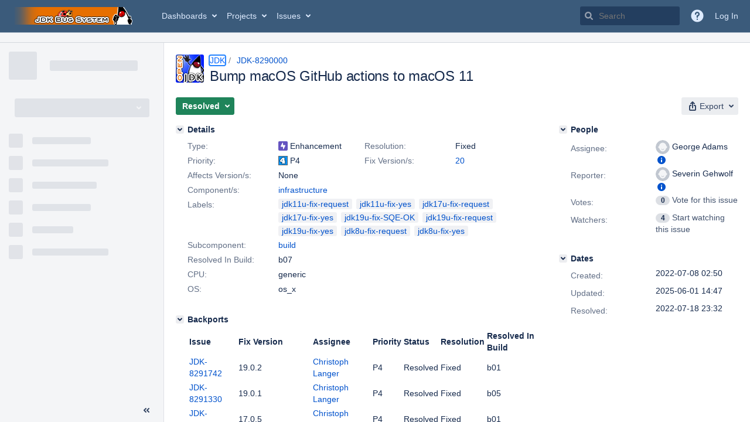

--- FILE ---
content_type: text/html;charset=UTF-8
request_url: https://bugs.openjdk.org/browse/JDK-8290000
body_size: 3037
content:


<h2 style="display:none;">[JDK-8290000] Bump macOS GitHub actions to macOS 11</h2>


    














    <div class="tabwrap aui-tabs horizontal-tabs aui-tabs-disabled">
        <script>resourcePhaseCheckpoint.interaction.then(() => require('wrm/require')('wrc!commentPins'));</script><script>resourcePhaseCheckpoint.interaction.then(() => require('wrm/require')('wrc!commentPinsDiscovery'));</script>

        <ul role="tablist" id="issue-tabs" class="tabs-menu" aria-label="Activity">
                                
            
            <li class="menu-item "
                role="presentation"
                id="all-tabpanel"
                data-id="all-tabpanel"
                data-key="com.atlassian.jira.plugin.system.issuetabpanels:all-tabpanel"
                data-label="All"
                data-href="/browse/JDK-8290000?page=com.atlassian.jira.plugin.system.issuetabpanels:all-tabpanel"
            >
                                    <a role="tab" aria-selected="false" aria-controls="all-tabpanel-tabpanel" id="all-tabpanel-link" href="/browse/JDK-8290000?page=com.atlassian.jira.plugin.system.issuetabpanels:all-tabpanel" tabindex="-1" class="ajax-activity-content">All</a>
                            </li>
                                
            
            <li class="menu-item  active-tab active "
                role="presentation"
                id="comment-tabpanel"
                data-id="comment-tabpanel"
                data-key="com.atlassian.jira.plugin.system.issuetabpanels:comment-tabpanel"
                data-label="Comments"
                data-href="/browse/JDK-8290000?page=com.atlassian.jira.plugin.system.issuetabpanels:comment-tabpanel"
            >
                                    <a role="tab" aria-controls="comment-tabpanel-tabpanel" id="comment-tabpanel-link" aria-selected="true" tabindex="0">Comments</a>
                            </li>
                                
            
            <li class="menu-item "
                role="presentation"
                id="worklog-tabpanel"
                data-id="worklog-tabpanel"
                data-key="com.atlassian.jira.plugin.system.issuetabpanels:worklog-tabpanel"
                data-label="Work Log"
                data-href="/browse/JDK-8290000?page=com.atlassian.jira.plugin.system.issuetabpanels:worklog-tabpanel"
            >
                                    <a role="tab" aria-selected="false" aria-controls="worklog-tabpanel-tabpanel" id="worklog-tabpanel-link" href="/browse/JDK-8290000?page=com.atlassian.jira.plugin.system.issuetabpanels:worklog-tabpanel" tabindex="-1" class="ajax-activity-content">Work Log</a>
                            </li>
                                
            
            <li class="menu-item "
                role="presentation"
                id="changehistory-tabpanel"
                data-id="changehistory-tabpanel"
                data-key="com.atlassian.jira.plugin.system.issuetabpanels:changehistory-tabpanel"
                data-label="History"
                data-href="/browse/JDK-8290000?page=com.atlassian.jira.plugin.system.issuetabpanels:changehistory-tabpanel"
            >
                                    <a role="tab" aria-selected="false" aria-controls="changehistory-tabpanel-tabpanel" id="changehistory-tabpanel-link" href="/browse/JDK-8290000?page=com.atlassian.jira.plugin.system.issuetabpanels:changehistory-tabpanel" tabindex="-1" class="ajax-activity-content">History</a>
                            </li>
                                
            
            <li class="menu-item "
                role="presentation"
                id="activity-stream-issue-tab"
                data-id="activity-stream-issue-tab"
                data-key="com.atlassian.streams.streams-jira-plugin:activity-stream-issue-tab"
                data-label="Activity"
                data-href="/browse/JDK-8290000?page=com.atlassian.streams.streams-jira-plugin:activity-stream-issue-tab"
            >
                                    <a role="tab" aria-selected="false" aria-controls="activity-stream-issue-tab-tabpanel" id="activity-stream-issue-tab-link" href="/browse/JDK-8290000?page=com.atlassian.streams.streams-jira-plugin:activity-stream-issue-tab" tabindex="-1" class="ajax-activity-content">Activity</a>
                            </li>
                </ul>

                    <div class="sortwrap">
                                    <button id="sort-button" class="issue-activity-sort-link aui-button aui-button-compact aui-button-subtle ajax-activity-content" data-tab-sort data-ajax="/browse/JDK-8290000?actionOrder=asc" data-order="asc" title="Reverse sort direction">
                        <span class="activity-tab-sort-label">Newest first</span>
                        <span class="aui-icon activity-tab-sort-down"></span>
                    </button>
                            </div>
                        <div class="tabs-pane active-pane"></div>
    </div>
                                <div class="issuePanelWrapper" id="comment-tabpanel-tabpanel" tabindex="0" role="tabpanel" aria-labelledby="comment-tabpanel-link">
            <div class="issuePanelProgress"></div>
            <div class="issuePanelContainer" id="issue_actions_container">
                <div class="issuePanelHeaderContainer" id="issue_actions_header_container">
                    




                </div>
                                                            



<div id="comment-14514940" class="issue-data-block activity-comment twixi-block  expanded ">
    <div class="twixi-wrap verbose actionContainer">
        <div class="action-head">
            <h3>
                <button class="twixi icon-default aui-icon aui-icon-small aui-iconfont-expanded">
                    Collapse comment:         
    
    
    
    
                            George Adams added a comment - 2022-08-03 00:40     
                </button>
            </h3>
            <div class="action-details">        
    
    
    
    
                            



    <a class="user-hover user-avatar" rel="gdams" id="commentauthor_14514940_verbose" href="/secure/ViewProfile.jspa?name=gdams"><span class="aui-avatar aui-avatar-xsmall"><span class="aui-avatar-inner"><img src="https://bugs.openjdk.org/secure/useravatar?size=xsmall&amp;avatarId=10122" alt="" loading="lazy" /></span></span> George Adams</a>
 added a comment  - <a href='/browse/JDK-8290000?focusedId=14514940&page=com.atlassian.jira.plugin.system.issuetabpanels:comment-tabpanel#comment-14514940' class='commentdate_14514940_verbose subText comment-created-date-link'><span
                class='date user-tz' title='2022-08-03 00:40'><time class='livestamp'
                                                                     datetime='2022-08-03T00:40:09-0700'>2022-08-03 00:40</time></span></a>       </div>
        </div>
        <div class="action-body flooded">Fix request (11u)<br/>
<br/>
This change is required to prevent the GitHub actions CI system breaking this month.<br/>
<br/>
Risk us very low (only affects GitHub actions workflow scripts)<br/>
<br/>
Test failure in the PR is unrelated and can be ignored </div>
        <div class="action-links action-comment-actions">
                                        </div>
    </div>
    <div class="twixi-wrap concise actionContainer">
        <div class="action-head">
            <h3>
                <button class="twixi icon-default aui-icon aui-icon-small aui-iconfont-collapsed">
                    Expand comment:         
    
    
    
    
                            George Adams added a comment - 2022-08-03 00:40     
                </button>
            </h3>
            <div class="action-details flooded">
                        
    
    
    
    
                            



    <a class="user-hover user-avatar" rel="gdams" id="commentauthor_14514940_concise" href="/secure/ViewProfile.jspa?name=gdams"><span class="aui-avatar aui-avatar-xsmall"><span class="aui-avatar-inner"><img src="https://bugs.openjdk.org/secure/useravatar?size=xsmall&amp;avatarId=10122" alt="" loading="lazy" /></span></span> George Adams</a>
 added a comment  - <a href='/browse/JDK-8290000?focusedId=14514940&page=com.atlassian.jira.plugin.system.issuetabpanels:comment-tabpanel#comment-14514940' class='commentdate_14514940_concise subText comment-created-date-link'><span
                class='date user-tz' title='2022-08-03 00:40'><time class='livestamp'
                                                                     datetime='2022-08-03T00:40:09-0700'>2022-08-03 00:40</time></span></a>                        Fix request (11u) 
 
This change is required to prevent the GitHub actions CI system breaking this month. 
 
Risk us very low (only affects GitHub actions workflow scripts) 
 
Test failure in the PR is unrelated and can be ignored             </div>
        </div>
    </div>
</div>
                                             



<div id="comment-14514686" class="issue-data-block activity-comment twixi-block  expanded ">
    <div class="twixi-wrap verbose actionContainer">
        <div class="action-head">
            <h3>
                <button class="twixi icon-default aui-icon aui-icon-small aui-iconfont-expanded">
                    Collapse comment:         
    
    
    
    
                            Robo Duke added a comment - 2022-08-02 03:20     
                </button>
            </h3>
            <div class="action-details">        
    
    
    
    
                            



    <a class="user-hover user-avatar" rel="roboduke" id="commentauthor_14514686_verbose" href="/secure/ViewProfile.jspa?name=roboduke"><span class="aui-avatar aui-avatar-xsmall"><span class="aui-avatar-inner"><img src="https://bugs.openjdk.org/secure/useravatar?size=xsmall&amp;avatarId=10122" alt="" loading="lazy" /></span></span> Robo Duke</a>
 added a comment  - <a href='/browse/JDK-8290000?focusedId=14514686&page=com.atlassian.jira.plugin.system.issuetabpanels:comment-tabpanel#comment-14514686' class='commentdate_14514686_verbose subText comment-created-date-link'><span
                class='date user-tz' title='2022-08-02 03:20'><time class='livestamp'
                                                                     datetime='2022-08-02T03:20:01-0700'>2022-08-02 03:20</time></span></a>       </div>
        </div>
        <div class="action-body flooded">A pull request was submitted for review.<br/>
URL: <a href="https://git.openjdk.org/jdk11u-dev/pull/1297">https://git.openjdk.org/jdk11u-dev/pull/1297</a><br/>
Date: 2022-08-02 07:50:45 +0000 </div>
        <div class="action-links action-comment-actions">
                                        </div>
    </div>
    <div class="twixi-wrap concise actionContainer">
        <div class="action-head">
            <h3>
                <button class="twixi icon-default aui-icon aui-icon-small aui-iconfont-collapsed">
                    Expand comment:         
    
    
    
    
                            Robo Duke added a comment - 2022-08-02 03:20     
                </button>
            </h3>
            <div class="action-details flooded">
                        
    
    
    
    
                            



    <a class="user-hover user-avatar" rel="roboduke" id="commentauthor_14514686_concise" href="/secure/ViewProfile.jspa?name=roboduke"><span class="aui-avatar aui-avatar-xsmall"><span class="aui-avatar-inner"><img src="https://bugs.openjdk.org/secure/useravatar?size=xsmall&amp;avatarId=10122" alt="" loading="lazy" /></span></span> Robo Duke</a>
 added a comment  - <a href='/browse/JDK-8290000?focusedId=14514686&page=com.atlassian.jira.plugin.system.issuetabpanels:comment-tabpanel#comment-14514686' class='commentdate_14514686_concise subText comment-created-date-link'><span
                class='date user-tz' title='2022-08-02 03:20'><time class='livestamp'
                                                                     datetime='2022-08-02T03:20:01-0700'>2022-08-02 03:20</time></span></a>                        A pull request was submitted for review. 
URL:  https://git.openjdk.org/jdk11u-dev/pull/1297  
Date: 2022-08-02 07:50:45 +0000             </div>
        </div>
    </div>
</div>
                                             



<div id="comment-14511690" class="issue-data-block activity-comment twixi-block  expanded ">
    <div class="twixi-wrap verbose actionContainer">
        <div class="action-head">
            <h3>
                <button class="twixi icon-default aui-icon aui-icon-small aui-iconfont-expanded">
                    Collapse comment:         
    
    
    
    
                            George Adams added a comment - 2022-07-21 07:33     
                </button>
            </h3>
            <div class="action-details">        
    
    
    
    
                            



    <a class="user-hover user-avatar" rel="gdams" id="commentauthor_14511690_verbose" href="/secure/ViewProfile.jspa?name=gdams"><span class="aui-avatar aui-avatar-xsmall"><span class="aui-avatar-inner"><img src="https://bugs.openjdk.org/secure/useravatar?size=xsmall&amp;avatarId=10122" alt="" loading="lazy" /></span></span> George Adams</a>
 added a comment  - <a href='/browse/JDK-8290000?focusedId=14511690&page=com.atlassian.jira.plugin.system.issuetabpanels:comment-tabpanel#comment-14511690' class='commentdate_14511690_verbose subText comment-created-date-link'><span
                class='date user-tz' title='2022-07-21 07:33'><time class='livestamp'
                                                                     datetime='2022-07-21T07:33:20-0700'>2022-07-21 07:33</time></span></a>       </div>
        </div>
        <div class="action-body flooded">Bumping the priority of these backports now. GitHub actions is running scheduled brownouts to force users to upgrade which is breaking our CI system:<br/>
<br/>
This is a scheduled macOS-10.15 brownout. The macOS-10.15 environment is deprecated and will be removed on August 30th, 2022. </div>
        <div class="action-links action-comment-actions">
                                        </div>
    </div>
    <div class="twixi-wrap concise actionContainer">
        <div class="action-head">
            <h3>
                <button class="twixi icon-default aui-icon aui-icon-small aui-iconfont-collapsed">
                    Expand comment:         
    
    
    
    
                            George Adams added a comment - 2022-07-21 07:33     
                </button>
            </h3>
            <div class="action-details flooded">
                        
    
    
    
    
                            



    <a class="user-hover user-avatar" rel="gdams" id="commentauthor_14511690_concise" href="/secure/ViewProfile.jspa?name=gdams"><span class="aui-avatar aui-avatar-xsmall"><span class="aui-avatar-inner"><img src="https://bugs.openjdk.org/secure/useravatar?size=xsmall&amp;avatarId=10122" alt="" loading="lazy" /></span></span> George Adams</a>
 added a comment  - <a href='/browse/JDK-8290000?focusedId=14511690&page=com.atlassian.jira.plugin.system.issuetabpanels:comment-tabpanel#comment-14511690' class='commentdate_14511690_concise subText comment-created-date-link'><span
                class='date user-tz' title='2022-07-21 07:33'><time class='livestamp'
                                                                     datetime='2022-07-21T07:33:20-0700'>2022-07-21 07:33</time></span></a>                        Bumping the priority of these backports now. GitHub actions is running scheduled brownouts to force users to upgrade which is breaking our CI system: 
 
This is a scheduled macOS-10.15 brownout. The macOS-10.15 environment is deprecated and will be removed on August 30th, 2022.             </div>
        </div>
    </div>
</div>
                                             



<div id="comment-14511585" class="issue-data-block activity-comment twixi-block  expanded ">
    <div class="twixi-wrap verbose actionContainer">
        <div class="action-head">
            <h3>
                <button class="twixi icon-default aui-icon aui-icon-small aui-iconfont-expanded">
                    Collapse comment:         
    
    
    
    
                            Robo Duke added a comment - 2022-07-21 02:52     
                </button>
            </h3>
            <div class="action-details">        
    
    
    
    
                            



    <a class="user-hover user-avatar" rel="roboduke" id="commentauthor_14511585_verbose" href="/secure/ViewProfile.jspa?name=roboduke"><span class="aui-avatar aui-avatar-xsmall"><span class="aui-avatar-inner"><img src="https://bugs.openjdk.org/secure/useravatar?size=xsmall&amp;avatarId=10122" alt="" loading="lazy" /></span></span> Robo Duke</a>
 added a comment  - <a href='/browse/JDK-8290000?focusedId=14511585&page=com.atlassian.jira.plugin.system.issuetabpanels:comment-tabpanel#comment-14511585' class='commentdate_14511585_verbose subText comment-created-date-link'><span
                class='date user-tz' title='2022-07-21 02:52'><time class='livestamp'
                                                                     datetime='2022-07-21T02:52:48-0700'>2022-07-21 02:52</time></span></a>       </div>
        </div>
        <div class="action-body flooded">A pull request was submitted for review.<br/>
URL: <a href="https://git.openjdk.org/jdk8u-dev/pull/87">https://git.openjdk.org/jdk8u-dev/pull/87</a><br/>
Date: 2022-07-21 09:45:23 +0000 </div>
        <div class="action-links action-comment-actions">
                                        </div>
    </div>
    <div class="twixi-wrap concise actionContainer">
        <div class="action-head">
            <h3>
                <button class="twixi icon-default aui-icon aui-icon-small aui-iconfont-collapsed">
                    Expand comment:         
    
    
    
    
                            Robo Duke added a comment - 2022-07-21 02:52     
                </button>
            </h3>
            <div class="action-details flooded">
                        
    
    
    
    
                            



    <a class="user-hover user-avatar" rel="roboduke" id="commentauthor_14511585_concise" href="/secure/ViewProfile.jspa?name=roboduke"><span class="aui-avatar aui-avatar-xsmall"><span class="aui-avatar-inner"><img src="https://bugs.openjdk.org/secure/useravatar?size=xsmall&amp;avatarId=10122" alt="" loading="lazy" /></span></span> Robo Duke</a>
 added a comment  - <a href='/browse/JDK-8290000?focusedId=14511585&page=com.atlassian.jira.plugin.system.issuetabpanels:comment-tabpanel#comment-14511585' class='commentdate_14511585_concise subText comment-created-date-link'><span
                class='date user-tz' title='2022-07-21 02:52'><time class='livestamp'
                                                                     datetime='2022-07-21T02:52:48-0700'>2022-07-21 02:52</time></span></a>                        A pull request was submitted for review. 
URL:  https://git.openjdk.org/jdk8u-dev/pull/87  
Date: 2022-07-21 09:45:23 +0000             </div>
        </div>
    </div>
</div>
                                             



<div id="comment-14511583" class="issue-data-block activity-comment twixi-block  expanded ">
    <div class="twixi-wrap verbose actionContainer">
        <div class="action-head">
            <h3>
                <button class="twixi icon-default aui-icon aui-icon-small aui-iconfont-expanded">
                    Collapse comment:         
    
    
    
    
                            George Adams added a comment - 2022-07-21 02:46     
                </button>
            </h3>
            <div class="action-details">        
    
    
    
    
                            



    <a class="user-hover user-avatar" rel="gdams" id="commentauthor_14511583_verbose" href="/secure/ViewProfile.jspa?name=gdams"><span class="aui-avatar aui-avatar-xsmall"><span class="aui-avatar-inner"><img src="https://bugs.openjdk.org/secure/useravatar?size=xsmall&amp;avatarId=10122" alt="" loading="lazy" /></span></span> George Adams</a>
 added a comment  - <a href='/browse/JDK-8290000?focusedId=14511583&page=com.atlassian.jira.plugin.system.issuetabpanels:comment-tabpanel#comment-14511583' class='commentdate_14511583_verbose subText comment-created-date-link'><span
                class='date user-tz' title='2022-07-21 02:46'><time class='livestamp'
                                                                     datetime='2022-07-21T02:46:46-0700'>2022-07-21 02:46</time></span></a>       </div>
        </div>
        <div class="action-body flooded">Fix request (JDK8u)<br/>
<br/>
As mentioned above, this change is required in order to avoid the GitHub actions jobs breaking on August 30th. </div>
        <div class="action-links action-comment-actions">
                                        </div>
    </div>
    <div class="twixi-wrap concise actionContainer">
        <div class="action-head">
            <h3>
                <button class="twixi icon-default aui-icon aui-icon-small aui-iconfont-collapsed">
                    Expand comment:         
    
    
    
    
                            George Adams added a comment - 2022-07-21 02:46     
                </button>
            </h3>
            <div class="action-details flooded">
                        
    
    
    
    
                            



    <a class="user-hover user-avatar" rel="gdams" id="commentauthor_14511583_concise" href="/secure/ViewProfile.jspa?name=gdams"><span class="aui-avatar aui-avatar-xsmall"><span class="aui-avatar-inner"><img src="https://bugs.openjdk.org/secure/useravatar?size=xsmall&amp;avatarId=10122" alt="" loading="lazy" /></span></span> George Adams</a>
 added a comment  - <a href='/browse/JDK-8290000?focusedId=14511583&page=com.atlassian.jira.plugin.system.issuetabpanels:comment-tabpanel#comment-14511583' class='commentdate_14511583_concise subText comment-created-date-link'><span
                class='date user-tz' title='2022-07-21 02:46'><time class='livestamp'
                                                                     datetime='2022-07-21T02:46:46-0700'>2022-07-21 02:46</time></span></a>                        Fix request (JDK8u) 
 
As mentioned above, this change is required in order to avoid the GitHub actions jobs breaking on August 30th.             </div>
        </div>
    </div>
</div>
                                             



<div id="comment-14511351" class="issue-data-block activity-comment twixi-block  expanded ">
    <div class="twixi-wrap verbose actionContainer">
        <div class="action-head">
            <h3>
                <button class="twixi icon-default aui-icon aui-icon-small aui-iconfont-expanded">
                    Collapse comment:         
    
    
    
    
                            George Adams added a comment - 2022-07-20 09:30     
                </button>
            </h3>
            <div class="action-details">        
    
    
    
    
                            



    <a class="user-hover user-avatar" rel="gdams" id="commentauthor_14511351_verbose" href="/secure/ViewProfile.jspa?name=gdams"><span class="aui-avatar aui-avatar-xsmall"><span class="aui-avatar-inner"><img src="https://bugs.openjdk.org/secure/useravatar?size=xsmall&amp;avatarId=10122" alt="" loading="lazy" /></span></span> George Adams</a>
 added a comment  - <a href='/browse/JDK-8290000?focusedId=14511351&page=com.atlassian.jira.plugin.system.issuetabpanels:comment-tabpanel#comment-14511351' class='commentdate_14511351_verbose subText comment-created-date-link'><span
                class='date user-tz' title='2022-07-20 09:30'><time class='livestamp'
                                                                     datetime='2022-07-20T09:30:04-0700'>2022-07-20 09:30</time></span></a>       </div>
        </div>
        <div class="action-body flooded">Fix request (JDK17u and JDK19u)<br/>
<br/>
This change needs to be backported all the way down to JDK8u to avoid the GitHub actions jobs breaking on August 30th. </div>
        <div class="action-links action-comment-actions">
                                        </div>
    </div>
    <div class="twixi-wrap concise actionContainer">
        <div class="action-head">
            <h3>
                <button class="twixi icon-default aui-icon aui-icon-small aui-iconfont-collapsed">
                    Expand comment:         
    
    
    
    
                            George Adams added a comment - 2022-07-20 09:30     
                </button>
            </h3>
            <div class="action-details flooded">
                        
    
    
    
    
                            



    <a class="user-hover user-avatar" rel="gdams" id="commentauthor_14511351_concise" href="/secure/ViewProfile.jspa?name=gdams"><span class="aui-avatar aui-avatar-xsmall"><span class="aui-avatar-inner"><img src="https://bugs.openjdk.org/secure/useravatar?size=xsmall&amp;avatarId=10122" alt="" loading="lazy" /></span></span> George Adams</a>
 added a comment  - <a href='/browse/JDK-8290000?focusedId=14511351&page=com.atlassian.jira.plugin.system.issuetabpanels:comment-tabpanel#comment-14511351' class='commentdate_14511351_concise subText comment-created-date-link'><span
                class='date user-tz' title='2022-07-20 09:30'><time class='livestamp'
                                                                     datetime='2022-07-20T09:30:04-0700'>2022-07-20 09:30</time></span></a>                        Fix request (JDK17u and JDK19u) 
 
This change needs to be backported all the way down to JDK8u to avoid the GitHub actions jobs breaking on August 30th.             </div>
        </div>
    </div>
</div>
                                             



<div id="comment-14510706" class="issue-data-block activity-comment twixi-block  expanded ">
    <div class="twixi-wrap verbose actionContainer">
        <div class="action-head">
            <h3>
                <button class="twixi icon-default aui-icon aui-icon-small aui-iconfont-expanded">
                    Collapse comment:         
    
    
    
    
                            Robo Duke added a comment - 2022-07-19 00:48     
                </button>
            </h3>
            <div class="action-details">        
    
    
    
    
                            



    <a class="user-hover user-avatar" rel="roboduke" id="commentauthor_14510706_verbose" href="/secure/ViewProfile.jspa?name=roboduke"><span class="aui-avatar aui-avatar-xsmall"><span class="aui-avatar-inner"><img src="https://bugs.openjdk.org/secure/useravatar?size=xsmall&amp;avatarId=10122" alt="" loading="lazy" /></span></span> Robo Duke</a>
 added a comment  - <a href='/browse/JDK-8290000?focusedId=14510706&page=com.atlassian.jira.plugin.system.issuetabpanels:comment-tabpanel#comment-14510706' class='commentdate_14510706_verbose subText comment-created-date-link'><span
                class='date user-tz' title='2022-07-19 00:48'><time class='livestamp'
                                                                     datetime='2022-07-19T00:48:24-0700'>2022-07-19 00:48</time></span></a>       </div>
        </div>
        <div class="action-body flooded">A pull request was submitted for review.<br/>
URL: <a href="https://git.openjdk.org/jdk17u-dev/pull/561">https://git.openjdk.org/jdk17u-dev/pull/561</a><br/>
Date: 2022-07-19 07:40:24 +0000 </div>
        <div class="action-links action-comment-actions">
                                        </div>
    </div>
    <div class="twixi-wrap concise actionContainer">
        <div class="action-head">
            <h3>
                <button class="twixi icon-default aui-icon aui-icon-small aui-iconfont-collapsed">
                    Expand comment:         
    
    
    
    
                            Robo Duke added a comment - 2022-07-19 00:48     
                </button>
            </h3>
            <div class="action-details flooded">
                        
    
    
    
    
                            



    <a class="user-hover user-avatar" rel="roboduke" id="commentauthor_14510706_concise" href="/secure/ViewProfile.jspa?name=roboduke"><span class="aui-avatar aui-avatar-xsmall"><span class="aui-avatar-inner"><img src="https://bugs.openjdk.org/secure/useravatar?size=xsmall&amp;avatarId=10122" alt="" loading="lazy" /></span></span> Robo Duke</a>
 added a comment  - <a href='/browse/JDK-8290000?focusedId=14510706&page=com.atlassian.jira.plugin.system.issuetabpanels:comment-tabpanel#comment-14510706' class='commentdate_14510706_concise subText comment-created-date-link'><span
                class='date user-tz' title='2022-07-19 00:48'><time class='livestamp'
                                                                     datetime='2022-07-19T00:48:24-0700'>2022-07-19 00:48</time></span></a>                        A pull request was submitted for review. 
URL:  https://git.openjdk.org/jdk17u-dev/pull/561  
Date: 2022-07-19 07:40:24 +0000             </div>
        </div>
    </div>
</div>
                                             



<div id="comment-14510701" class="issue-data-block activity-comment twixi-block  expanded ">
    <div class="twixi-wrap verbose actionContainer">
        <div class="action-head">
            <h3>
                <button class="twixi icon-default aui-icon aui-icon-small aui-iconfont-expanded">
                    Collapse comment:         
    
    
    
    
                            Robo Duke added a comment - 2022-07-19 00:39     
                </button>
            </h3>
            <div class="action-details">        
    
    
    
    
                            



    <a class="user-hover user-avatar" rel="roboduke" id="commentauthor_14510701_verbose" href="/secure/ViewProfile.jspa?name=roboduke"><span class="aui-avatar aui-avatar-xsmall"><span class="aui-avatar-inner"><img src="https://bugs.openjdk.org/secure/useravatar?size=xsmall&amp;avatarId=10122" alt="" loading="lazy" /></span></span> Robo Duke</a>
 added a comment  - <a href='/browse/JDK-8290000?focusedId=14510701&page=com.atlassian.jira.plugin.system.issuetabpanels:comment-tabpanel#comment-14510701' class='commentdate_14510701_verbose subText comment-created-date-link'><span
                class='date user-tz' title='2022-07-19 00:39'><time class='livestamp'
                                                                     datetime='2022-07-19T00:39:25-0700'>2022-07-19 00:39</time></span></a>       </div>
        </div>
        <div class="action-body flooded">A pull request was submitted for review.<br/>
URL: <a href="https://git.openjdk.org/jdk19u/pull/8">https://git.openjdk.org/jdk19u/pull/8</a><br/>
Date: 2022-07-19 07:30:33 +0000 </div>
        <div class="action-links action-comment-actions">
                                        </div>
    </div>
    <div class="twixi-wrap concise actionContainer">
        <div class="action-head">
            <h3>
                <button class="twixi icon-default aui-icon aui-icon-small aui-iconfont-collapsed">
                    Expand comment:         
    
    
    
    
                            Robo Duke added a comment - 2022-07-19 00:39     
                </button>
            </h3>
            <div class="action-details flooded">
                        
    
    
    
    
                            



    <a class="user-hover user-avatar" rel="roboduke" id="commentauthor_14510701_concise" href="/secure/ViewProfile.jspa?name=roboduke"><span class="aui-avatar aui-avatar-xsmall"><span class="aui-avatar-inner"><img src="https://bugs.openjdk.org/secure/useravatar?size=xsmall&amp;avatarId=10122" alt="" loading="lazy" /></span></span> Robo Duke</a>
 added a comment  - <a href='/browse/JDK-8290000?focusedId=14510701&page=com.atlassian.jira.plugin.system.issuetabpanels:comment-tabpanel#comment-14510701' class='commentdate_14510701_concise subText comment-created-date-link'><span
                class='date user-tz' title='2022-07-19 00:39'><time class='livestamp'
                                                                     datetime='2022-07-19T00:39:25-0700'>2022-07-19 00:39</time></span></a>                        A pull request was submitted for review. 
URL:  https://git.openjdk.org/jdk19u/pull/8  
Date: 2022-07-19 07:30:33 +0000             </div>
        </div>
    </div>
</div>
                                             



<div id="comment-14510679" class="issue-data-block activity-comment twixi-block  expanded ">
    <div class="twixi-wrap verbose actionContainer">
        <div class="action-head">
            <h3>
                <button class="twixi icon-default aui-icon aui-icon-small aui-iconfont-expanded">
                    Collapse comment:         
    
    
    
    
                            Dukebot added a comment - 2022-07-18 23:32     
                </button>
            </h3>
            <div class="action-details">        
    
    
    
    
                            



    <a class="user-hover user-avatar" rel="dukebot" id="commentauthor_14510679_verbose" href="/secure/ViewProfile.jspa?name=dukebot"><span class="aui-avatar aui-avatar-xsmall"><span class="aui-avatar-inner"><img src="https://bugs.openjdk.org/secure/useravatar?size=xsmall&amp;avatarId=10122" alt="" loading="lazy" /></span></span> Dukebot</a>
 added a comment  - <a href='/browse/JDK-8290000?focusedId=14510679&page=com.atlassian.jira.plugin.system.issuetabpanels:comment-tabpanel#comment-14510679' class='commentdate_14510679_verbose subText comment-created-date-link'><span
                class='date user-tz' title='2022-07-18 23:32'><time class='livestamp'
                                                                     datetime='2022-07-18T23:32:22-0700'>2022-07-18 23:32</time></span></a>       </div>
        </div>
        <div class="action-body flooded">Changeset: 4e6cd67f<br/>
Author:    George Adams &lt;<a href='mailto:georgeadams1995@gmail.com'>georgeadams1995@gmail.com</a>&gt;<br/>
Committer: Aleksey Shipilev &lt;<a href='mailto:shade@openjdk.org'>shade@openjdk.org</a>&gt;<br/>
Date:      2022-07-19 06:29:43 +0000<br/>
URL:       <a href="https://git.openjdk.org/jdk/commit/4e6cd67fec3d978f4c8c1aed95a1d09b544eff68">https://git.openjdk.org/jdk/commit/4e6cd67fec3d978f4c8c1aed95a1d09b544eff68</a><br/>
 </div>
        <div class="action-links action-comment-actions">
                                        </div>
    </div>
    <div class="twixi-wrap concise actionContainer">
        <div class="action-head">
            <h3>
                <button class="twixi icon-default aui-icon aui-icon-small aui-iconfont-collapsed">
                    Expand comment:         
    
    
    
    
                            Dukebot added a comment - 2022-07-18 23:32     
                </button>
            </h3>
            <div class="action-details flooded">
                        
    
    
    
    
                            



    <a class="user-hover user-avatar" rel="dukebot" id="commentauthor_14510679_concise" href="/secure/ViewProfile.jspa?name=dukebot"><span class="aui-avatar aui-avatar-xsmall"><span class="aui-avatar-inner"><img src="https://bugs.openjdk.org/secure/useravatar?size=xsmall&amp;avatarId=10122" alt="" loading="lazy" /></span></span> Dukebot</a>
 added a comment  - <a href='/browse/JDK-8290000?focusedId=14510679&page=com.atlassian.jira.plugin.system.issuetabpanels:comment-tabpanel#comment-14510679' class='commentdate_14510679_concise subText comment-created-date-link'><span
                class='date user-tz' title='2022-07-18 23:32'><time class='livestamp'
                                                                     datetime='2022-07-18T23:32:22-0700'>2022-07-18 23:32</time></span></a>                        Changeset: 4e6cd67f 
Author:    George Adams &lt; georgeadams1995@gmail.com &gt; 
Committer: Aleksey Shipilev &lt; shade@openjdk.org &gt; 
Date:      2022-07-19 06:29:43 +0000 
URL:        https://git.openjdk.org/jdk/commit/4e6cd67fec3d978f4c8c1aed95a1d09b544eff68  
             </div>
        </div>
    </div>
</div>
                                             



<div id="comment-14508290" class="issue-data-block activity-comment twixi-block  expanded ">
    <div class="twixi-wrap verbose actionContainer">
        <div class="action-head">
            <h3>
                <button class="twixi icon-default aui-icon aui-icon-small aui-iconfont-expanded">
                    Collapse comment:         
    
    
    
    
                            Robo Duke added a comment - 2022-07-08 02:57     
                </button>
            </h3>
            <div class="action-details">        
    
    
    
    
                            



    <a class="user-hover user-avatar" rel="roboduke" id="commentauthor_14508290_verbose" href="/secure/ViewProfile.jspa?name=roboduke"><span class="aui-avatar aui-avatar-xsmall"><span class="aui-avatar-inner"><img src="https://bugs.openjdk.org/secure/useravatar?size=xsmall&amp;avatarId=10122" alt="" loading="lazy" /></span></span> Robo Duke</a>
 added a comment  - <a href='/browse/JDK-8290000?focusedId=14508290&page=com.atlassian.jira.plugin.system.issuetabpanels:comment-tabpanel#comment-14508290' class='commentdate_14508290_verbose subText comment-created-date-link'><span
                class='date user-tz' title='2022-07-08 02:57'><time class='livestamp'
                                                                     datetime='2022-07-08T02:57:07-0700'>2022-07-08 02:57</time></span></a>       </div>
        </div>
        <div class="action-body flooded">A pull request was submitted for review.<br/>
URL: <a href="https://git.openjdk.org/jdk/pull/9426">https://git.openjdk.org/jdk/pull/9426</a><br/>
Date: 2022-07-08 09:45:49 +0000 </div>
        <div class="action-links action-comment-actions">
                                        </div>
    </div>
    <div class="twixi-wrap concise actionContainer">
        <div class="action-head">
            <h3>
                <button class="twixi icon-default aui-icon aui-icon-small aui-iconfont-collapsed">
                    Expand comment:         
    
    
    
    
                            Robo Duke added a comment - 2022-07-08 02:57     
                </button>
            </h3>
            <div class="action-details flooded">
                        
    
    
    
    
                            



    <a class="user-hover user-avatar" rel="roboduke" id="commentauthor_14508290_concise" href="/secure/ViewProfile.jspa?name=roboduke"><span class="aui-avatar aui-avatar-xsmall"><span class="aui-avatar-inner"><img src="https://bugs.openjdk.org/secure/useravatar?size=xsmall&amp;avatarId=10122" alt="" loading="lazy" /></span></span> Robo Duke</a>
 added a comment  - <a href='/browse/JDK-8290000?focusedId=14508290&page=com.atlassian.jira.plugin.system.issuetabpanels:comment-tabpanel#comment-14508290' class='commentdate_14508290_concise subText comment-created-date-link'><span
                class='date user-tz' title='2022-07-08 02:57'><time class='livestamp'
                                                                     datetime='2022-07-08T02:57:07-0700'>2022-07-08 02:57</time></span></a>                        A pull request was submitted for review. 
URL:  https://git.openjdk.org/jdk/pull/9426  
Date: 2022-07-08 09:45:49 +0000             </div>
        </div>
    </div>
</div>
                                                 </div>
        </div>
                                                

--- FILE ---
content_type: text/css;charset=UTF-8
request_url: https://bugs.openjdk.org/s/6607772e3d9e753814d1d248b21f4ec1-CDN/30gc37/10030015/1uxgq2u/3c405847bc2e469b751dde78e780a90f/_/download/contextbatch/css/jira.project.sidebar,-_super,-com.atlassian.jira.jira-projects-plugin:sidebar-placeholder,-atl.general,-jira.view.issue,-project.issue.navigator,-jira.global/batch.css?agile_global_admin_condition=true&analytics-enabled=false&jag=true&jira.create.linked.issue=true&plugins.jquery.migrate.not.load=false&richediton=true
body_size: 63812
content:
/* module-key = 'jira.webresources:change-project-type-dialog', location = '/ui/aui-layout/change-project-type.less' */
.change-project-type-avatar-icon{box-sizing:border-box;background-color:var(--ds-icon, #f5f5f5);border-radius:11px;padding:2px;height:22px;width:22px;position:absolute;top:32px;left:140px}#change-project-type-dialog .throbber{margin-top:5px}.project-avatar-header .aui-avatar-project{position:absolute}.project-avatar-header .project-header{text-overflow:ellipsis;white-space:nowrap;overflow:hidden;padding-left:58px;min-height:59px;font-size:18px;padding-top:13px}.project-type-change-group{width:80%;margin-left:auto;margin-right:auto;padding-top:15px}.project-type-select-group{padding-top:10px}
/* module-key = 'jira.webresources:project-type-warning', location = '/static/projecttypes/warning/dialog/styles/styles.less' */
.project-type-warning-dialog{padding:15px}.project-type-warning-dialog .header span{font-size:22px;font-weight:bold;margin-left:5px}.project-type-warning-dialog .available-functionality-message{margin-top:15px}.project-type-warning-dialog .actions{margin-top:15px}.project-type-warning-dialog .aui-button{margin-right:15px}
/* module-key = 'com.atlassian.jira.jira-projects-plugin:scope-filter', location = '/sidebar/scopefilter/styles.less' */
.aui-sidebar-submenu .aui-navgroup-vertical .aui-nav.collapsed-scope-list li.selected-scope-filter{font-weight:bold;padding:5px 10px;overflow:hidden;text-overflow:ellipsis;white-space:nowrap}.aui-sidebar-submenu .aui-navgroup-vertical .aui-nav.collapsed-scope-list li.create-scope-action:only-child{margin-bottom:5px}.aui-sidebar-submenu .aui-navgroup-vertical .aui-nav.collapsed-scope-list li a{overflow:hidden;text-overflow:ellipsis;white-space:nowrap}.aui-sidebar-submenu .aui-navgroup-vertical .aui-nav.collapsed-scope-list hr{display:block;height:1px;background-color:var(--ds-background-accent-gray-subtler, rgba(9,30,66,0.13));border:none;width:95%}.aui-sidebar .collapsed-scope-filter-container+.aui-sidebar-group .aui-nav-heading{border-top:none}.projects-sidebar .aui-icon{--aui-icon-size:20px}.aui-page-header-main.scopeFilterContainer .aui-scope-filter-spectrum .aui-button.aui-button-subtle{white-space:nowrap;text-overflow:ellipsis;overflow:hidden;display:flex;align-items:center}.aui-sidebar .jira-navigation .aui-icon.aui-iconfont-add-small.aui-iconfont-add-small.aui-iconfont-add-small{width:14px;height:14px;vertical-align:middle;float:none}.aui-sidebar .jira-navigation .aui-icon.aui-iconfont-add-small.aui-iconfont-add-small.aui-iconfont-add-small::before{font-size:14px}.aui-scope-filter-spectrum{padding-top:10px;margin-right:-10px}.project-shortcuts-group .aui-iconfont-link{display:inline-block;color:var(--ds-text, #505f79)}#sidebar-scope-filter-list .empty-boards-list{margin:7px 0 10px;text-align:center;letter-spacing:0;font-size:12px;line-height:1.81818182}.aui-layer .scope-filter-error-message-container{color:var(--ds-text, #6b778c);font-weight:600;margin-bottom:10px;text-align:center;letter-spacing:0;font-size:12px;line-height:1.81818182}.aui-layer .scope-filter-error-message{padding:5px 25px 10px}.aui-sidebar .scope-filter-error-message-container{display:none}
/* module-key = 'com.atlassian.jira.jira-projects-plugin:project-shortcuts-style', location = '/sidebar/project-shortcuts/style.less' */
.aui-inline-dialog-contents .aui-sidebar-submenu .aui-navgroup.aui-navgroup-vertical .aui-nav-item.project-shortcuts-group__add{display:none}.aui-sidebar .jira-sidebar-group-with-divider.project-shortcuts-group .aui-iconfont-link{display:none}.aui-sidebar[aria-expanded="false"] .jira-sidebar-group-with-divider.project-shortcuts-group .aui-iconfont-link{display:inline-block}#edit-project-shortcut-dialog .aui-dialog2-content{min-height:190px}.project-shortcuts-group .aui-nav>li.ui-sortable-placeholder::before{position:absolute;content:"";margin-left:-10px;width:100%;height:0;border:1px solid var(--ds-border-selected, #0065ff)}.project-shortcuts-group .aui-nav>li.project-shortcut-dropped,.project-shortcuts-group .aui-nav>li.project-shortcut-dropped>a{background-color:var(--ds-background-selected, #deebff)}.project-shortcuts-group .aui-nav>li.ui-sortable-helper{opacity:75%}.project-shortcuts-group .aui-nav-heading p{font-size:14px;font-weight:normal;margin-top:10px;text-transform:none}.aui-sidebar[aria-expanded="false"] .project-shortcuts-group{background:none;padding-left:0;padding-right:0;height:24px;text-align:center}.aui-sidebar[aria-expanded="false"] .project-shortcuts-group.aui-sidebar-group{border-top:none;height:20px;padding-top:7px}.aui-sidebar[aria-expanded="false"] .project-shortcuts-group_empty.project-shortcuts-group_empty{display:none}.aui-inline-dialog-contents .project-shortcuts-group__link .aui-icon,.aui-inline-dialog-contents .aui-sidebar-submenu .project-shortcuts-group__add{display:none}.project-shortcuts-group__description{margin:7px;font-size:12px}.project-shortcuts-group__description+.aui-nav{margin-top:0;padding-top:0}.project-shortcuts-group li:hover{background-color:transparent}.project-shortcuts-group.project-shortcuts-group .project-shortcuts-group__actions{overflow:hidden;position:absolute;z-index:1;padding:0;height:24px;width:30px}.project-shortcuts-group.project-shortcuts-group .project-shortcuts-group__actions.aui-button.aui-button-subtle{right:4px;top:5px}.project-shortcuts-group__actions>span{border-radius:2px;display:block;float:left;margin:0;padding:0;position:relative;text-indent:-999em}.project-shortcuts-group__actions>span::after{border:4px solid transparent;border-top-color:transparent;content:"";height:0;position:absolute;right:4px;top:6px;width:0}#inline-dialog-project-shortcuts-group__add-dialog{z-index:100001}#inline-dialog-project-shortcuts-group__add-dialog .contents{padding:15px;width:345px}#inline-dialog-project-shortcuts-group__add-dialog h2{margin-bottom:10px}form.aui .project-shortcuts-field-group .field-group,form.aui:not(.aui-legacy-forms) .project-shortcuts-field-group .field-group{padding-left:105px}form.aui .project-shortcuts-field-group label,form.aui:not(.aui-legacy-forms) .project-shortcuts-field-group label{width:90px;margin-left:-105px}form.aui .project-shortcuts-field-group .project-shortcuts-name-icon-block,form.aui:not(.aui-legacy-forms) .project-shortcuts-field-group .project-shortcuts-name-icon-block{max-width:250px}form.aui .project-shortcuts-field-group .project-shortcuts-name-icon-block .project-shortcuts-icons-picker,form.aui:not(.aui-legacy-forms) .project-shortcuts-field-group .project-shortcuts-name-icon-block .project-shortcuts-icons-picker{position:relative;border-bottom-right-radius:0;border-top-right-radius:0;border-right:0}form.aui .project-shortcuts-field-group .project-shortcuts-name-icon-block .project-shortcuts-icons-picker:focus,form.aui:not(.aui-legacy-forms) .project-shortcuts-field-group .project-shortcuts-name-icon-block .project-shortcuts-icons-picker:focus{z-index:100002}form.aui .project-shortcuts-field-group .project-shortcuts-name-icon-block .project-shortcuts-icons-picker .aui-icon,form.aui:not(.aui-legacy-forms) .project-shortcuts-field-group .project-shortcuts-name-icon-block .project-shortcuts-icons-picker .aui-icon{background-position-y:-1px}form.aui .project-shortcuts-field-group .project-shortcuts-name-icon-block .project-shortcuts-icon-picker-block,form.aui:not(.aui-legacy-forms) .project-shortcuts-field-group .project-shortcuts-name-icon-block .project-shortcuts-icon-picker-block{float:left;box-sizing:border-box;width:54px}form.aui .project-shortcuts-field-group .project-shortcuts-name-icon-block .project-shortcuts-name-input-with-icon,form.aui:not(.aui-legacy-forms) .project-shortcuts-field-group .project-shortcuts-name-icon-block .project-shortcuts-name-input-with-icon{position:relative;display:inline;border-bottom-left-radius:0;border-top-left-radius:0;width:calc(100% -  54px)}form.aui .project-shortcuts-field-group .project-shortcuts-name-icon-block .project-shortcuts-name-input-with-icon:focus,form.aui:not(.aui-legacy-forms) .project-shortcuts-field-group .project-shortcuts-name-icon-block .project-shortcuts-name-input-with-icon:focus{z-index:100002}.project-shortcuts-icons-list{z-index:100201;width:203px;padding-bottom:2px}.project-shortcuts-icons-list>ul>li{float:left}.project-shortcuts-icons-list .aui-icon,.project-shortcuts-icons-picker .aui-icon{width:20px;height:20px;background-repeat:no-repeat}.project-shortcuts-icon-link{background:url("[data-uri]")}.project-shortcuts-icon-bitbucket{background:url("[data-uri]")}.project-shortcuts-icon-cloud{background:url("[data-uri]")}.project-shortcuts-icon-confluence{background:url("[data-uri]")}.project-shortcuts-icon-crucible{background:url("[data-uri]")}.project-shortcuts-icon-file{background:url("[data-uri]")}.project-shortcuts-icon-fisheye{background:url("[data-uri]")}.project-shortcuts-icon-folder{background:url("[data-uri]")}.project-shortcuts-icon-hipchat{background:url("[data-uri]")}.project-shortcuts-icon-important{background:url("[data-uri]")}.project-shortcuts-icons-picker.active .aui-icon{filter:contrast(0) brightness(2)}.project-shortcuts-hidden-submit{background:transparent;border:0;clip:rect(0 0 0 0);height:0;overflow:hidden;padding:0;position:absolute;width:0}.project-shortcuts-submit.loading{position:relative}.jira-project-avatar-icon{box-sizing:border-box;background-color:var(--ds-surface, #f4f5f7);border-radius:11px;padding:2px;height:22px;width:22px;position:absolute;top:32px;right:-5px}.jira-project-avatar{position:relative;display:inline-block}.aui-sidebar[aria-expanded="false"] .jira-project-avatar-icon{height:18px;width:18px;top:18px;left:18px}.jira-sidebar-group-with-divider.aui-sidebar-group .aui-nav-heading{padding:0 7px}.project-shortcuts-list .project-shortcuts-group__actions{display:flex;align-items:center;justify-content:center;position:absolute;z-index:1;right:4px;top:2px}.aui-sidebar-submenu-dialog .project-shortcuts-group__actions{display:none}
/* module-key = 'com.atlassian.jira.jira-projects-plugin:summary-page-icons', location = '/page/project/summary/icons.less' */
.icon-sidebar-summary{background:url("[data-uri]") no-repeat center center}.icon-sidebar-add-ons{background:url("[data-uri]") no-repeat center center;background-size:20px 20px}[data-color-mode=dark] .icon-sidebar-summary{background:url("[data-uri]") no-repeat center center}[data-color-mode=dark] .icon-sidebar-add-ons{background:url("[data-uri]") no-repeat center center}[data-color-mode=light] .icon-sidebar-summary{background:url("[data-uri]") no-repeat center center}[data-color-mode=light] .icon-sidebar-add-ons{background:url("[data-uri]") no-repeat center center}
/* module-key = 'com.atlassian.jira.jira-projects-plugin:release-page-styles', location = '/page/project/release/a11y-patterns.less' */
body.a11y-setting-issue-status-patterns .progressbar-container .progressbar__entry{background-repeat:no-repeat;background-position:center left}body.a11y-setting-issue-status-patterns .progressbar-container .progressbar__entry.progressbar__entry_complete{background-image:var(--a11y-patterns-svg--green-default)}body.a11y-setting-issue-status-patterns .progressbar-container .progressbar__entry.progressbar__entry_in-progress{background-image:var(--a11y-patterns-svg--blue-default)}body.a11y-setting-issue-status-patterns .progressbar-container .progressbar__entry.progressbar__entry_to-do{background-image:var(--a11y-patterns-svg--gray-default)}body.a11y-setting-issue-status-patterns .progress-statuses__table .progress-statuses__table__badge{background-position:center left;background-repeat:no-repeat;padding-left:16px}body.a11y-setting-issue-status-patterns .progress-statuses__table .progress-statuses__table__badge.progress-statuses__table__badge_complete{background-image:var(--a11y-patterns-svg--green-tiny)}body.a11y-setting-issue-status-patterns .progress-statuses__table .progress-statuses__table__badge.progress-statuses__table__badge_in-progress{background-image:var(--a11y-patterns-svg--blue-tiny)}body.a11y-setting-issue-status-patterns .progress-statuses__table .progress-statuses__table__badge.progress-statuses__table__badge_to-do{background-image:var(--a11y-patterns-svg--gray-tiny)}
/* module-key = 'com.atlassian.jira.jira-projects-plugin:release-page-styles', location = '/page/project/release/styles.less' */
.aui-page-header-fixed{padding:20px}.aui-page-header-fixed__legacy{padding-top:0;padding-left:0;padding-bottom:20px}.aui-page-header-fixed h1{height:29px}.aui-page-header-fixed.header-with-border{border-bottom:1px solid var(--ds-border, #c1c7d0)}.aui-page-panel-content-no-table{display:inherit;width:100%}.header-with-filter{border-bottom:1px solid var(--ds-border, #c1c7d0);padding-left:10px;margin-top:-20px}.header-with-filter-adjustment{margin-top:-10px}.contains-header{padding:0}.projects-panel-inner-content{padding:20px}.operation{line-height:20px;white-space:nowrap}.operation span{vertical-align:middle}.dynamic-table td{padding-left:5px;padding-right:5px}.dynamic-table tr.item-state-successful{background-color:var(--ds-background-success, #e3fcef)}.dynamic-table tr.item-state-error-add,.dynamic-table tr.item-state-error-delete,.dynamic-table tr.item-state-error-update{background-color:var(--ds-background-danger, #ffebe6)}.dynamic-table tr:first-child>td{border-top:none !important}.dynamic-table tr.transition-destroy{z-index:-100;opacity:0;transition:opacity .5s;min-height:0;border-bottom:none}.dynamic-table tr.transition-destroy>td{padding-top:0;padding-bottom:0;transition:padding .5s}.dynamic-table tr.transition-destroy>td>div{min-height:0;display:block;overflow:hidden}.dynamic-table tr:hover{background:var(--ds-surface-hovered, #f4f5f7)}.dynamic-table__actions{min-width:120px}.dynamic-table__actions table{width:100%}.dynamic-table__actions .operation-retry{line-height:20px;white-space:nowrap}.dynamic-table__actions .operation-retry span{vertical-align:middle}.dynamic-table__actions .operation-retry span{color:var(--ds-text-danger, #de350b)}.dynamic-table__actions .operation-retry a{margin-left:5px;vertical-align:middle}.dynamic-table__actions .operation-retry .operation-discard{color:var(--ds-text-subtle, #5e6c84);cursor:pointer;margin-left:15px}.dynamic-table__actions .operation-success{line-height:20px;white-space:nowrap}.dynamic-table__actions .operation-success span{vertical-align:middle}.dynamic-table__actions .operation-success span{color:var(--ds-text-success, #00875a);margin-left:5px}.dynamic-table__actions .aui-dropdown2-trigger{height:20px;padding-top:0;padding-bottom:0}.dynamic-table tbody.header th{border-top:none}.dynamic-table tbody tr>td>div{min-height:20px}#submit-container:empty~section .dynamic-table__actions{display:none}.break-words{display:inline-block;word-wrap:break-word;-webkit-hyphens:auto;-ms-hyphens:auto;hyphens:auto;line-height:normal}#versions-table.background-loading .versions-table__row-empty{display:none}.releases-page-app__legacy .aui-page-panel-content.aui-page-panel-content-no-table{padding-top:0;padding-left:0;padding-right:0}.releases-page-app__legacy .aui-page-panel-content.aui-page-panel-content-no-table #filter-container{padding-left:0}#release-page{margin-top:-10px}#release-page .spinner{margin-top:-50px}#release-page .spinner::before{height:400px;display:block;content:" "}#release-page .lazy-spinner-container{display:none;justify-content:center;padding:10px}#release-page .lazy-spinner-container.spinner-visible{display:flex}#release-page .lazy-spinner-container .spinner{margin-top:0}#release-page #filter-container{border-bottom:1px solid var(--ds-border, #c1c7d0);padding-left:10px;margin-top:-20px;margin-top:0;border-bottom:none}#release-page .no-table-common{text-align:center}#release-page .no-table-common p{margin-top:6px}#release-page .no-table-common p.description{color:var(--ds-text-subtle, #5e6c84)}#release-page .releases-logo{margin-left:auto;margin-right:auto}#release-page div.no-results{padding:0 120px 30px 20px}#release-page div.no-results img.releases-logo{height:80px}#release-page div.no-versions{padding:30px 120px 30px 20px}#release-page div.no-versions img.releases-logo{width:156px;height:85px}#release-page .header-ending{border:none}.version-filter.version-filter.version-filter,.version-filter.version-filter.component-filter,.version-filter.component-filter.version-filter,.version-filter.component-filter.component-filter,.component-filter.version-filter.version-filter,.component-filter.version-filter.component-filter,.component-filter.component-filter.version-filter,.component-filter.component-filter.component-filter{margin:10px 0}.version-filter-search-container,.component-filter-search-container{position:absolute;transition:width 100ms ease-in-out;width:48px;left:0;top:-5px}.version-filter-search-container .aui-icon,.component-filter-search-container .aui-icon{margin-top:-8px;position:absolute;right:5px;top:50%}.version-filter-search-opened,.component-filter-search-opened{width:100%}.version-filter-status,.component-filter-status{vertical-align:middle;margin-left:10px}.version-filter-status-container,.component-filter-status-container{display:inline-block}.version-filter-status-text,.component-filter-status-text{margin-left:60px;display:inline-block;color:var(--ds-text-subtlest, #6b778c);font-size:12px;font-weight:bold;text-transform:uppercase;cursor:help}.version-filter-status-button,.component-filter-status-button{display:inline-block;border:1px solid transparent;color:var(--ds-text, #344563);padding:7px 10px;margin-left:10px;border-radius:3px;line-height:1}.version-filter-status-button.version-filter-status-button.version-filter-status-button,.version-filter-status-button.version-filter-status-button.component-filter-status-button,.version-filter-status-button.component-filter-status-button.version-filter-status-button,.version-filter-status-button.component-filter-status-button.component-filter-status-button,.component-filter-status-button.version-filter-status-button.version-filter-status-button,.component-filter-status-button.version-filter-status-button.component-filter-status-button,.component-filter-status-button.component-filter-status-button.version-filter-status-button,.component-filter-status-button.component-filter-status-button.component-filter-status-button{text-decoration:none}.version-filter-status-button:hover,.component-filter-status-button:hover{background-color:var(--ds-background-neutral, rgba(9,30,66,0.13));color:var(--ds-text, #344563)}.version-filter-status-button:focus,.component-filter-status-button:focus{outline:none}.version-filter-status-button:active,.component-filter-status-button:active{background-color:var(--ds-background-neutral-subtle-pressed, #deebff);border-color:transparent;color:var(--ds-text-brand, #0052cc);text-decoration:none}.version-filter-status-button.component-filter-status-pressed,.component-filter-status-button.component-filter-status-pressed,.version-filter-status-button.version-filter-status-pressed,.component-filter-status-button.version-filter-status-pressed{color:var(--ds-text, #fff);background:var(--ds-background-neutral, #344563)}.version-filter-text::-ms-clear,.component-filter-text::-ms-clear{display:none}.version-filter-text.version-filter-text.version-filter-text,.version-filter-text.version-filter-text.component-filter-text,.version-filter-text.component-filter-text.version-filter-text,.version-filter-text.component-filter-text.component-filter-text,.component-filter-text.version-filter-text.version-filter-text,.component-filter-text.version-filter-text.component-filter-text,.component-filter-text.component-filter-text.version-filter-text,.component-filter-text.component-filter-text.component-filter-text{padding:5px 24px 5px 5px;width:100%;max-width:none}.version-filter-text-container,.component-filter-text-container{position:relative;display:inline-block;margin-left:10px}.releases-page-app__legacy .version-filter-text-container,.releases-page-app__legacy .component-filter-text-container{margin-left:0}.versions-table .versions-table__row-empty{border-bottom:0}.versions-table .versions-table__row-empty td{padding-top:30px}.versions-table .versions-table__handle .aui-icon{cursor:move}.versions-table .versions-table__name{min-width:100px}.versions-table .versions-table__name a{display:inline-block;word-wrap:break-word;-webkit-hyphens:auto;-ms-hyphens:auto;hyphens:auto;line-height:normal}.versions-table .versions-table__status{width:1%;white-space:nowrap;min-width:80px}.versions-table .versions-table__description{width:50%}.versions-table .versions-table__description>div{display:inline-block;word-wrap:break-word;-webkit-hyphens:auto;-ms-hyphens:auto;hyphens:auto;line-height:normal;display:block}.versions-table .versions-table__date,.versions-table .versions-table__date_start,.versions-table .versions-table__date_release{white-space:nowrap;width:1%}.versions-table .versions-table__progress{white-space:nowrap;max-width:30%}.versions-table tr:first-child>th{border-top:none !important}tr:hover .versions-table__handle,.ui-sortable-helper tr .versions-table__handle{color:var(--ds-icon-subtle, #6b778c)}.dynamic-table:not(.ui-sortable-helper) tr:not(:hover) .versions-table__handle{color:var(--ds-icon-subtle, #c1c7d0)}.release-overdue .versions-table__date_release time{color:var(--ds-text-danger, #de350b)}.versions-table .items>tr.item-placeholder td::after{content:"\A";display:block;white-space:pre}.versions-table .progressbar-container{border-radius:6px;display:inline-block;overflow:hidden;width:100%}.versions-table .progressbar-container .progressbar{display:table;min-width:150px;width:100%}.versions-table .progressbar-container .progressbar:focus-visible{border:1px solid var(--ds-border-focused, #0065ff)}.versions-table .progressbar-container .progressbar__entry{display:table-cell;height:12px}.versions-table .progressbar-container .progressbar__entry+.progressbar__entry{border-left:solid 2px var(--ds-surface, #fff)}.versions-table .progressbar-container .progressbar__entry_to-do{background:var(--ds-background-accent-gray-bolder, #42526e)}.versions-table .progressbar-container .progressbar__entry_in-progress{background:var(--ds-icon-information, #0052cc)}.versions-table .progressbar-container .progressbar__entry_complete{background:var(--ds-background-success-bold, #00875a)}.versions-table .progressbar-container .progressbar__entry_undefined{background:var(--ds-text, #b3bac5)}#submit-container:empty~section .versions-table__handle,#submit-container:empty~section .versions-table__handle-disabled{display:none}.versions-table__readonly.ui-sortable-helper .items tr:first-child td{border-top:1px solid var(--ds-border-accent-gray, #ccc) !important}.progress-statuses{padding:10px}.progress-statuses__table{margin-top:10px;border-spacing:0;min-width:150px;width:100%}.progress-statuses__table tbody td:first-child{color:var(--ds-text-subtlest, #6b778c)}.progress-statuses__table tbody td:last-child{width:1px;text-align:right}.progress-statuses__table tfoot td{padding-top:5px}.progress-statuses__table__badge{margin-left:20px}.progress-statuses__table__badge_to-do{background:var(--ds-background-accent-gray-bolder, #42526e);color:var(--ds-text-inverse, #fff)}.progress-statuses__table__badge_in-progress{background:var(--ds-icon-information, #0052cc);color:var(--ds-text-inverse, #fff)}.progress-statuses__table__badge_complete{background:var(--ds-background-success-bold, #00875a);color:var(--ds-text-inverse, #fff)}.progress-statuses__table__badge_warning{background:var(--ds-text-danger, #de350b);color:vr(--ds-text-inverse, #fff)}.progress-statuses__table__badge_undefined{background:var(--ds-text, #b3bac5)}.whats-new-container{padding-bottom:30px;margin-bottom:20px;margin-top:30px;border-bottom:2px solid var(--ds-border, #ebecf0)}.whats-new-container .whats-new{width:580px;margin-left:auto;margin-right:auto}.whats-new-container .whats-new .logo{background-image:url("[data-uri]");float:left;background-size:128px 128px;background-repeat:no-repeat;display:block;width:128px;height:128px;margin-right:40px}@media (-webkit-min-device-pixel-ratio:1.5),(min-device-pixel-ratio:1.5){.whats-new-container .whats-new .logo{background-image:url("[data-uri]")}}.whats-new-container .whats-new h2{color:var(--ds-text-subtlest, #6b778c);font-size:12px;font-weight:bold;text-transform:uppercase}.version-edit-form .aui-icon{margin-left:5px;color:var(--ds-text-subtle, #5e6c84)}.version-edit-form input[date-picker]{max-width:160px}#releases-add__version{background-color:var(--ds-surface, #fff);border-top:2px solid var(--ds-border, #ebecf0);border-bottom:2px solid var(--ds-border, #ebecf0);padding:10px 10px 10px 0;margin:20px 20px 0;display:-ms-flexbox;display:flex;-ms-flex-direction:row}.releases-page-app__legacy #releases-add__version{padding-left:0;margin-left:0;margin-right:0}#releases-add__version .aui-icon{margin-left:5px;color:var(--ds-icon, #5e6c84)}#releases-add__version>div{margin-left:10px}#releases-add__version input{max-width:none}#releases-add__version .releases-add__name{width:20%}#releases-add__version .releases-add__date-start{width:20%;white-space:nowrap}#releases-add__version .releases-add__date-start input{width:90%}#releases-add__version .releases-add__date-release{width:20%;white-space:nowrap}#releases-add__version .releases-add__date-release input{width:90%}#releases-add__version .releases-add__description{-ms-flex:1 0 auto;flex-grow:1}table.top-container{width:100%;border-bottom:2px solid var(--ds-border, #ebecf0)}table.top-container td:last-child{text-align:right;padding-right:20px}table.top-container td:last-child a{color:var(--ds-text-subtle, #5e6c84)}table.top-container td:last-child a img{margin-bottom:-2px}.issues-loading-error-icon{color:var(--ds-icon-warning, #ff8b00)}.dynamic-table td{z-index:1;position:relative}.dynamic-table td.dynamic-table__actions{z-index:unset}.dynamic-table .versions-table__drag-trigger{align-items:center;background:transparent;border:0;color:var(--ds-icon-disabled, #c1c7d0);display:flex;height:100%;justify-content:center;min-height:20px;width:100%}.dynamic-table tr{position:relative}.dynamic-table tr:hover .versions-table__drag-trigger{color:var(--ds-icon-subtle, #c1c7d0)}.releases-page-app .aui-page-panel-content-no-table{width:auto}
/* module-key = 'com.atlassian.jira.jira-projects-plugin:components-page-styles', location = '/page/project/components/styles.less' */
.aui-page-header-fixed{padding:20px}.aui-page-header-fixed__legacy{padding-top:0;padding-left:0;padding-bottom:20px}.aui-page-header-fixed h1{height:29px}.aui-page-header-fixed.header-with-border{border-bottom:1px solid var(--ds-border, #c1c7d0)}.aui-page-panel-content-no-table{display:inherit;width:100%}.header-with-filter{border-bottom:1px solid var(--ds-border, #c1c7d0);padding-left:10px;margin-top:-20px}.header-with-filter-adjustment{margin-top:-10px}.contains-header{padding:0}.projects-panel-inner-content{padding:20px}.operation{line-height:20px;white-space:nowrap}.operation span{vertical-align:middle}.dynamic-table td{padding-left:5px;padding-right:5px}.dynamic-table tr.item-state-successful{background-color:var(--ds-background-success, #e3fcef)}.dynamic-table tr.item-state-error-add,.dynamic-table tr.item-state-error-delete,.dynamic-table tr.item-state-error-update{background-color:var(--ds-background-danger, #ffebe6)}.dynamic-table tr:first-child>td{border-top:none !important}.dynamic-table tr.transition-destroy{z-index:-100;opacity:0;transition:opacity .5s;min-height:0;border-bottom:none}.dynamic-table tr.transition-destroy>td{padding-top:0;padding-bottom:0;transition:padding .5s}.dynamic-table tr.transition-destroy>td>div{min-height:0;display:block;overflow:hidden}.dynamic-table tr:hover{background:var(--ds-surface-hovered, #f4f5f7)}.dynamic-table__actions{min-width:120px}.dynamic-table__actions table{width:100%}.dynamic-table__actions .operation-retry{line-height:20px;white-space:nowrap}.dynamic-table__actions .operation-retry span{vertical-align:middle}.dynamic-table__actions .operation-retry span{color:var(--ds-text-danger, #de350b)}.dynamic-table__actions .operation-retry a{margin-left:5px;vertical-align:middle}.dynamic-table__actions .operation-retry .operation-discard{color:var(--ds-text-subtle, #5e6c84);cursor:pointer;margin-left:15px}.dynamic-table__actions .operation-success{line-height:20px;white-space:nowrap}.dynamic-table__actions .operation-success span{vertical-align:middle}.dynamic-table__actions .operation-success span{color:var(--ds-text-success, #00875a);margin-left:5px}.dynamic-table__actions .aui-dropdown2-trigger{height:20px;padding-top:0;padding-bottom:0}.dynamic-table tbody.header th{border-top:none}.dynamic-table tbody tr>td>div{min-height:20px}#submit-container:empty~section .dynamic-table__actions{display:none}.break-words{display:inline-block;word-wrap:break-word;-webkit-hyphens:auto;-ms-hyphens:auto;hyphens:auto;line-height:normal}#versions-table.background-loading .versions-table__row-empty{display:none}.components-page-app__legacy .aui-page-panel-content.aui-page-panel-content-no-table{padding-top:0;padding-left:0;padding-right:0}.components-table-issues-count{white-space:nowrap}.component-filter-text::-ms-clear{display:none}.component-filter.component-filter.component-filter{margin:10px 0}.component-filter-text{padding-right:24px}.component-filter-text-container{position:relative;display:inline-block;margin-left:10px}.components-page-app__legacy .component-filter-text-container{margin-left:0}.component-filter-text-container .aui-icon{margin-top:-8px;position:absolute;right:4px;top:50%}.lazy-spinner-container{display:none}.components-table{table-layout:fixed}.components-table thead th.component-name{width:15%}.components-table thead th.component-status{width:10%}.components-table thead th.component-issue-count{width:10%}.components-table thead th.component-lead{width:15%}.components-table thead th.component-description{width:25%}.components-table thead th.component-assignee{width:15%}.components-table thead th.dynamic-table__actions{width:10%}.components-table .components-table__row-empty{border-bottom:0}.components-table .components-table__row-empty td{padding:50px}.components-table .components-table__name{min-width:100px;display:inline-block;word-wrap:break-word;-webkit-hyphens:auto;-ms-hyphens:auto;hyphens:auto;line-height:normal;word-break:break-all;display:table-cell}.components-table .components-table__issues-count,.components-table .components-table__lead{white-space:nowrap}.components-table .components-table__description{width:60%}.components-table .components-table__description>div{display:inline-block;word-wrap:break-word;-webkit-hyphens:auto;-ms-hyphens:auto;hyphens:auto;line-height:normal;word-break:break-all;display:block}.components-table .components-table__assignee{min-width:100px}.components-table .components-table__assignee>div{display:inline-block;word-wrap:break-word;-webkit-hyphens:auto;-ms-hyphens:auto;hyphens:auto;line-height:normal;word-break:break-all}.components-table .components-table__assignee[original-title]{cursor:default}.components-table tr:first-child>td,.components-table tr:first-child>th{border-top:none !important}#components-page{margin-top:15px}#components-page .aui-nav-pagination{float:right}#components-page .aui-nav-pagination.aui-nav-pagination{margin-top:10px}#components-page #filter-container{border-bottom:1px solid var(--ds-border, #c1c7d0);padding-left:10px;margin-top:-20px;border-bottom:none}#components-page.components-page-app__legacy #filter-container{padding-left:0}#components-page .no-table-common{text-align:center}#components-page .no-table-common p{margin-top:6px}#components-page .no-table-common p.description{color:var(--ds-text-subtle, #5e6c84)}#components-page .components-logo{margin-left:auto;margin-right:auto;height:80px}#components-page div.no-results{padding:0 120px 30px 20px}#components-page div.no-components{padding:30px 120px 30px 20px}.header-ending{border-top:2px solid var(--ds-border, #ebecf0)}#components-add__component{border-top:2px solid var(--ds-border, #ebecf0);border-bottom:2px solid var(--ds-border, #ebecf0);padding:10px 10px 10px 0;margin:20px 20px 0;display:-ms-flexbox;display:flex;-ms-flex-direction:row}.components-page-app__legacy #components-add__component{margin-left:0;margin-right:0}#components-add__component>div{margin-left:10px}#components-add__component input,#components-add__component select{max-width:none}#components-add__component .aui-ss{max-width:none}#components-add__component .components-add__name{width:20%}#components-add__component .components-add__lead{width:15%}#components-add__component .components-add__description{-ms-flex:1 0 auto;flex-grow:1}#components-add__component .components-add__assignee{width:17%}#components-add__component .components-add__assignee .error{display:none}.component-actions{min-width:70px}
/* module-key = 'com.atlassian.jira.jira-projects-plugin:components-page-icons', location = '/page/project/components/icons.less' */
.icon-sidebar-components{background:url("[data-uri]");background-size:22px 22px}[data-color-mode=dark] .icon-sidebar-components{background:url("[data-uri]")}
/* module-key = 'com.atlassian.jira.jira-projects-plugin:projectadmin-icons', location = '/projectadmin/icons.less' */
.project-settings-icon{background-image:url("[data-uri]")}
/* module-key = 'com.atlassian.jira.jira-projects-plugin:report-page-assets', location = '/page/project/report/styles.less' */
.reports .reports__category{margin:0 0 20px}.reports__list{display:block;list-style:none;margin:0 0 0 -40px;padding:0}.reports__list__item{display:inline-block;margin-bottom:40px;margin-left:40px;width:270px;word-wrap:break-word;vertical-align:top}.reports__list__report{display:block;font-size:16px}.reports__list__report::before{content:"";background-color:var(--ds-surface, #fff);background-image:url("[data-uri]");background-position:center center;background-repeat:no-repeat;border:solid 1px var(--ds-border, #c1c7d0);border-radius:3px;display:block;height:140px;margin-bottom:15px}.reports__list__report:hover::before{border-color:var(--ds-border-accent-gray, #999)}.report-thumbnail-averageage::before{background-image:url("[data-uri]")}.report-thumbnail-createdvsresolved::before{background-image:url("[data-uri]")}.report-thumbnail-piechart::before{background-image:url("[data-uri]")}.report-thumbnail-recentlycreated::before{background-image:url("[data-uri]")}.report-thumbnail-resolutiontime::before{background-image:url("[data-uri]")}.report-thumbnail-singlelevelgroupby::before{background-image:url("[data-uri]")}.report-thumbnail-timesince::before{background-image:url("[data-uri]")}.report-thumbnail-velocitychart::before{background-image:url("/s/30gc37/10030015/1uxgq2u/10.3.15/_/download/resources/com.atlassian.jira.jira-projects-plugin:report-page-assets/page/project/report/thumbnails/chart-thumbnail-velocitychart.svg")}.report-thumbnail-versionreport::before{background-image:url("/s/30gc37/10030015/1uxgq2u/10.3.15/_/download/resources/com.atlassian.jira.jira-projects-plugin:report-page-assets/page/project/report/thumbnails/chart-thumbnail-versionreport.svg")}.report-thumbnail-timetracking::before{background-image:url("[data-uri]")}.report-thumbnail-developerworkload::before{background-image:url("[data-uri]")}.report-thumbnail-versionworkload::before{background-image:url("[data-uri]")}.reports-subnav-container{margin-left:5px}
/* module-key = 'com.pyxis.greenhopper.jira:split_61', location = 'includes/css/gh-rapid.less' */
.ghx-avatar-img{-webkit-border-radius:50%;border-radius:50%;height:32px;width:32px;min-width:32px;cursor:default;display:inline-block;vertical-align:middle;overflow:hidden}.ghx-avatar-img.ghx-auto-avatar{font-size:24px;line-height:32px}.ghx-avatar-img.ghx-auto-avatar{color:var(--ds-text-inverse, #fff);text-align:center;text-transform:uppercase}.ghx-issue{background:var(--ds-surface-raised, #fff);color:var(--ds-text, #172b4d);cursor:move;display:block;font-size:14px;line-height:1.42857143;position:relative;box-shadow:var(--ds-shadow-raised, 0 0 1px 0 rgba(9,30,66,0.31), 0 2px 4px -1px rgba(9,30,66,0.25));border-radius:2px;margin:5px;padding:10px;scroll-margin-top:var(--sticky-header-height);content-visibility:auto;contain-intrinsic-size:auto var(--card-width, 200px) auto var(--card-height, 100px)}.ghx-issue.ghx-has-avatar .ghx-issue-fields,.ghx-issue.ghx-has-corner .ghx-issue-fields{padding-right:37px}.ghx-issue:hover{background:var(--ds-surface-raised-hovered, var(--ds-background-accent-gray-subtler, #ebecf0))}.ghx-issue.ghx-flagged{background:var(--ds-background-accent-yellow-subtler, #ffe9a8)}.ghx-issue.ghx-flagged:hover{background:var(--ds-surface-hovered, var(--ds-background-accent-gray-subtler, #ebecf0))}.ghx-issue.ghx-selected{background:var(--ds-background-selected, var(--ds-chart-blue-bold, #deebff))}.ghx-issue.ghx-selected.ghx-flagged{background:var(--ds-background-accent-yellow-subtle, #ffd351)}.ghx-issue.ghx-selected:hover{background:var(--ds-surface-hovered, var(--ds-background-accent-gray-subtler, #ebecf0))}.ghx-issue.ghx-selected-group{background:var(--ds-background-selected, var(--ds-chart-blue-bold, #deebff))}.ghx-issue.ghx-selected-group.ghx-flagged{background:var(--ds-background-accent-yellow-subtle, #ffd351)}.ghx-issue.ghx-selected-group:hover{background:var(--ds-surface-hovered, var(--ds-background-accent-gray-subtler, #ebecf0))}.ghx-issue:not(.ghx-avatar-not-empty) .ghx-card-footer .ghx-avatar{margin-right:0}.ghx-issue .ghx-card-footer{display:flex;flex-wrap:wrap;margin-top:10px}.ghx-issue .ghx-card-footer div:not(:last-child){margin-right:4px;margin-bottom:4px}.ghx-issue .ghx-card-footer .ghx-days{position:relative}.ghx-issue .ghx-key-link{font-size:12px;font-weight:600;line-height:1.66666667;letter-spacing:0;color:var(--h-200-color);margin-bottom:4px;text-transform:none;display:flex;flex-wrap:nowrap}.ghx-issue .ghx-key-link .ghx-key-link-project-key{flex:1 1 auto;overflow:hidden;text-overflow:ellipsis;white-space:nowrap}.ghx-issue .ghx-key-link .ghx-key-link-issue-num{flex:1 0 auto;overflow:hidden;text-overflow:ellipsis;white-space:nowrap}.ghx-issue .ghx-avatar{display:none;position:absolute;right:10px;top:10px}.ghx-issue.ghx-has-avatar .ghx-avatar{display:block}.ghx-issue .ghx-extra-fields{margin-top:10px}.ghx-issue .ghx-extra-fields .ghx-extra-field-row{line-height:0}.ghx-issue .ghx-extra-fields .ghx-extra-field{display:inline-block;line-height:1.42857143;max-height:1.42857143em;max-width:100%;text-overflow:ellipsis;overflow:hidden;white-space:nowrap}.ghx-issue .ghx-highlighted-fields{font-size:0;margin-top:12px;overflow:hidden;padding-right:29px;white-space:nowrap}.ghx-issue .ghx-highlighted-fields .ghx-highlighted-field{max-width:90%}.ghx-issue .ghx-highlighted-fields .ghx-highlighted-field .aui-label{max-width:100%;overflow:hidden;text-overflow:ellipsis}.ghx-issue .ghx-highlighted-fields:empty{display:none}.ghx-issue .ghx-iconfont.aui-iconfont-flag:before{margin-top:-10px}.ghx-band-1 .ghx-issue{font-size:12px;padding:2px 8px 4px 8px}.ghx-band-1 .ghx-issue .ghx-card-footer{margin-top:3px}.ghx-band-1 .ghx-issue .ghx-avatar-img{height:16px;width:16px;min-width:16px}.ghx-band-1 .ghx-issue .ghx-avatar-img.ghx-auto-avatar{font-size:12px;line-height:16px}.ghx-band-1 .ghx-issue .ghx-type,.ghx-band-1 .ghx-issue .ghx-flags{left:6px}.ghx-band-1 .ghx-issue .ghx-type{top:5px}.ghx-band-1 .ghx-issue .ghx-flags{top:24px}.ghx-band-1 .ghx-issue .ghx-avatar{position:static;display:flex}.ghx-band-1 .ghx-issue .ghx-grabber{width:3px}.ghx-band-1 .ghx-issue-fields{margin-top:2px}.ghx-band-1 .ghx-issue-fields .ghx-summary .ghx-inner{line-height:1;max-height:3em}.ghx-band-1 .ghx-extra-fields{margin-top:7px}.ghx-band-1 .ghx-highlighted-fields{margin-top:7px}.ghx-band-1 .ghx-highlighted-fields .ghx-highlighted-field .aui-label{font-size:12px}.ghx-band-1 .ghx-has-corner .ghx-issue-fields,.ghx-band-1 .ghx-has-avatar .ghx-issue-fields{padding-right:0}.ghx-issue-compact{background:var(--ds-surface-raised, #fff);box-shadow:var(--ds-shadow-raised, 0 0 1px 0 rgba(9,30,66,0.31), 0 2px 4px -1px rgba(9,30,66,0.25));border-radius:2px;color:var(--ds-text, #172b4d);cursor:move;font-size:14px;line-height:1.42857143;margin-top:-1px;position:relative;z-index:0}.ghx-issue-compact:not(:last-child){margin-bottom:3px}.ghx-issue-compact .ghx-row{display:flex;align-items:center;height:22px;margin:5px}.ghx-issue-compact .ghx-row:not(.ghx-end):not(.ghx-plan-extra-fields){flex-grow:1}.ghx-issue-compact .ghx-row:not(.ghx-end):not(.ghx-plan-extra-fields) .ghx-estimate{padding-left:0}.ghx-issue-compact:hover{background:var(--ds-surface-raised-hovered, var(--ds-background-accent-gray-subtler, #ebecf0))}.ghx-issue-compact.ghx-flagged{background:var(--ds-background-accent-yellow-subtler, #ffe9a8)}.ghx-issue-compact.ghx-flagged:hover{background:var(--ds-surface-hovered, var(--ds-background-accent-gray-subtler, #ebecf0))}.ghx-issue-compact.ghx-selected,.ghx-issue-compact .ghx-selected-group{background:var(--ds-background-selected, var(--ds-chart-blue-bold, #deebff))}.ghx-issue-compact.ghx-selected.ghx-flagged,.ghx-issue-compact .ghx-selected-group.ghx-flagged{background:var(--ds-background-accent-yellow-subtle, #ffd351)}.ghx-issue-compact.ghx-selected:hover,.ghx-issue-compact .ghx-selected-group:hover{background:var(--ds-surface-hovered, var(--ds-background-accent-gray-subtler, #ebecf0))}.ghx-issue-compact.ghx-filtered{display:none !important}.ghx-issue-compact.ghx-not-rankable{cursor:default}.ghx-issue-compact .ghx-issue-content{-moz-box-sizing:border-box;-webkit-box-sizing:border-box;box-sizing:border-box;padding-left:3px;overflow:hidden;position:relative;white-space:nowrap;width:100%;z-index:2}.ghx-issue-compact .ghx-key,.ghx-issue-compact .ghx-flags,.ghx-issue-compact .ghx-summary{margin-left:5px}.ghx-issue-compact .ghx-summary{margin-right:2.5px}.ghx-issue-compact .ghx-flags,.ghx-issue-compact .ghx-flags img,.ghx-issue-compact .ghx-type,.ghx-issue-compact .ghx-type img{height:16px;width:16px}.ghx-issue-compact .ghx-estimate{background:var(--ds-surface-raised, #fff)}.ghx-issue-compact .ghx-estimate .aui-avatar{vertical-align:middle;margin-right:4px}.ghx-issue-compact .ghx-estimate .ghx-avatar-img{margin-top:-1px}.ghx-issue-compact .ghx-estimate .ghx-statistic-badge{white-space:pre-wrap;text-transform:lowercase}.ghx-issue-compact.ghx-selected .ghx-end{background:var(--ds-background-selected, var(--ds-chart-blue-bold, #deebff))}.ghx-issue-compact.ghx-flagged .ghx-end{background:var(--ds-background-accent-yellow-subtler, #ffe9a8)}.ghx-issue-compact.ghx-flagged.ghx-selected .ghx-end{background:var(--ds-background-accent-yellow-subtle, #ffd351)}.ghx-issue-compact:hover .ghx-end,.ghx-issue-compact.ghx-selected:hover .ghx-end,.ghx-issue-compact.ghx-flagged:hover .ghx-end,.ghx-issue-compact.ghx-flagged.ghx-selected:hover .ghx-end{background:var(--ds-surface-raised-hovered var(--ds-background-accent-gray-subtler, #ebecf0))}.ghx-issue-compact .ghx-statistic-badge,.ghx-issue-compact .ghx-spacer{min-width:15px}.ghx-issue-compact .ghx-summary{overflow:hidden;flex:1;white-space:nowrap;text-overflow:ellipsis}.ghx-issue-compact.ghx-done .ghx-key a{text-decoration:line-through}body.a11y-setting-underlined-links:not(#increase-specificity) .ghx-issue-compact.ghx-done .ghx-key a{text-decoration:line-through underline}.ghx-issue-compact .aui-label{max-width:10em;white-space:nowrap}.ghx-issue-compact .ghx-avatar-img{height:24px;width:24px;min-width:24px;margin-right:5px}.ghx-issue-compact .ghx-avatar-img.ghx-auto-avatar{font-size:18px;line-height:24px}.ghx-issue-compact .ghx-plan-extra-fields.ghx-plan-extra-fields.ghx-row{display:-webkit-flex;display:-ms-flexbox;display:flex;margin-top:5px;white-space:nowrap;margin-left:47px}.ghx-issue-compact .ghx-plan-extra-fields.ghx-plan-extra-fields.ghx-row .ghx-extra-field-seperator{line-height:22px;vertical-align:middle;display:inline-block;color:var(--ds-text-accent-gray, #999);padding:0 10px}.ghx-issue-compact .ghx-plan-extra-fields.ghx-plan-extra-fields.ghx-row .ghx-extra-field{-webkit-flex:0 1 auto;-ms-flex:0 1 auto;flex:0 1 auto;display:block;min-width:2.5em;height:22px;overflow:hidden;white-space:nowrap}.ghx-issue-compact .ghx-plan-extra-fields.ghx-plan-extra-fields.ghx-row .ghx-extra-field .ghx-extra-field-content{display:block;overflow:hidden;text-overflow:ellipsis;pointer-events:none}.ghx-issue-compact .ghx-spacer{visibility:hidden}.ghx-issue-compact.ui-draggable-dragging,.ghx-issue-compact.ui-sortable-helper{box-shadow:var(--ds-shadow-raised, 0 3px 6px rgba(0,0,255,0.13));background-color:var(--ds-surface-overlay, #fff)}.ghx-issue-compact.ui-sortable-helper{margin-left:10px;background:var(--ds-background-selected, var(--ds-chart-blue-bold, #deebff))}.ghx-issue-compact.ui-sortable-helper .ghx-end{background:var(--ds-background-selected, var(--ds-chart-blue-bold, #deebff))}.ghx-issue-compact .ghx-iconfont.aui-icon-small:before{margin-top:-10px}.ghx-no-sprint-support .ui-sortable-helper .ghx-row{margin:5px}.ghx-issue:focus,.ghx-issue-compact:focus,.ghx-swimlane-header[data-issue-key]:focus{outline:none}.ghx-backlog .ghx-issue.ghx-not-rankable{cursor:default}.ghx-work .ghx-issue.ghx-not-rankable{cursor:move}.ghx-work .ghx-extra-field .ghx-extra-field-content{display:block;overflow:hidden;text-overflow:ellipsis;pointer-events:none}.ghx-issue.ui-sortable-helper{-moz-box-sizing:content-box;-ms-box-sizing:content-box;-o-box-sizing:content-box;-webkit-box-sizing:content-box;box-sizing:content-box}.ghx-issue-draggable .ghx-issue-content{position:relative}.ghx-grabber{background-color:var(--ds-background-input, #eee)}.ghx-grabber{height:100%;left:0;position:absolute;text-indent:-9999em;top:0;width:3px;border-top-left-radius:3px;border-bottom-left-radius:3px}.ghx-grabber-transparent{background-color:transparent}.ghx-grabber-loading .ghx-grabber{background-color:var(--ds-border, #c1c7d0);animation:gh-loading-loop 1s ease-in-out forwards;animation-iteration-count:infinite}.ghx-issue .ghx-corner{min-width:24px;display:flex}.ghx-issue .aui-badge{white-space:pre-wrap;text-transform:lowercase}.ghx-issue.ui-draggable-dragging,.ghx-issue.ui-sortable-helper{box-shadow:var(--ds-shadow-overlay, 0 3px 6px rgba(0,0,255,0.13))}.ghx-move-count{color:var(--ds-text-inverse, #fff);background:var(--ds-background-information-bold, #0052cc);padding-inline:var(--ds-space-050, 4px);position:absolute;right:-10px;bottom:75%;visibility:hidden;z-index:20}.ghx-move-main .ghx-move-count{visibility:visible}.ghx-issue-fields{padding-right:20px}.ghx-issue-fields .ghx-key{display:inline-block;line-height:1;text-overflow:ellipsis;white-space:nowrap;max-width:100%}.ghx-detail-issue img.ghx-type{height:16px;margin-right:5px;width:16px}.ghx-issue.ghx-done .ghx-key a{text-decoration:line-through}body.a11y-setting-underlined-links:not(#increase-specificity) .ghx-issue.ghx-done .ghx-key a{text-decoration:line-through underline}.ghx-issue-fields .ghx-summary .ghx-inner{display:block;line-height:1.1em;max-height:3.3em;padding-bottom:1px;overflow:hidden;word-wrap:break-word}.ghx-issue .ghx-type,.ghx-issue .ghx-type img,.ghx-issue .ghx-flags,.ghx-issue .ghx-priority,.ghx-issue .ghx-priority img{height:16px;width:16px;overflow:hidden}.ghx-issue .ghx-flag,.ghx-issue .ghx-flag .ghx-icon{vertical-align:top}.ghx-issue-subtask{margin-left:8px;margin-right:8px}.ghx-parent-group.ghx-away{background-color:var(--ds-background-neutral, #dfe1e5);border-radius:4px;margin:5px}.ghx-parent-child .ghx-parent-group.ghx-away{background-color:inherit;border-radius:0px;margin:0}.ghx-parent-stub{-moz-box-sizing:border-box;-webkit-box-sizing:border-box;box-sizing:border-box;font-size:12px;padding:3px 0 0;font-weight:normal}.ghx-parent-stub .ghx-group{text-overflow:ellipsis;overflow:hidden;padding-right:5px;white-space:nowrap;height:25px;display:flex;align-items:center;position:relative}.ghx-parent-stub .ghx-key{font-size:12px;font-weight:600;line-height:1.66666667;letter-spacing:0;color:var(--h-200-color);padding:0 4px 0 8px;text-transform:none}.ghx-parent-stub.ghx-done .ghx-key{text-decoration:line-through}.ghx-parent-stub .ghx-summary{color:var(--ds-text, #5e6c84);text-overflow:ellipsis;overflow:hidden;padding:0 4px}.ghx-issue~.ghx-subtask-group{background-color:var(--ds-surface, #dfe1e5);padding:2px 0;margin:-5px 5px 0 5px;border-bottom-left-radius:4px;border-bottom-right-radius:4px}.ghx-parent-stub:not(.ghx-filtered)~.ghx-subtask-group{padding-bottom:3px}.ghx-parent-group.ui-sortable-helper .ghx-subtask-group{visibility:hidden}.ghx-issue.ghx-filtered{display:none}.ghx-days{overflow:hidden;width:100%}.ghx-days b{background:url(/s/30gc37/10030015/1uxgq2u/10.3.15/_/download/resources/com.pyxis.greenhopper.jira:split_61/images/rapid/gh-days.png) no-repeat 0 0;display:block;height:4px;width:100%;background-size:auto 4px}.ghx-days-0 .ghx-days b{background:none}.ghx-days-1 .ghx-days b{width:17px}.ghx-days-2 .ghx-days b{width:27px}.ghx-days-3 .ghx-days b{width:37px}.ghx-days-4 .ghx-days b{width:47px}.ghx-days-5 .ghx-days b{width:57px}.ghx-days-6 .ghx-days b{width:67px}.ghx-days-7 .ghx-days b{width:77px}.ghx-days-8 .ghx-days b{width:87px}.ghx-days-9 .ghx-days b{width:97px}.ghx-days-10 .ghx-days b{width:107px}.ghx-days-11 .ghx-days b{width:117px}.ghx-days-12 .ghx-days b{width:127px}.ghx-days-13 .ghx-days b{width:137px}.ghx-days-14 .ghx-days b{width:147px}.ghx-days-15 .ghx-days b{width:157px}.ghx-days-16 .ghx-days b{width:167px}.ghx-days-17 .ghx-days b{width:177px}.ghx-days-18 .ghx-days b{width:187px}.ghx-days-19 .ghx-days b{width:197px}.ghx-days-20 .ghx-days b{width:207px}.ghx-days-21 .ghx-days b{width:217px}.ghx-days-22 .ghx-days b{width:227px}.ghx-days-23 .ghx-days b{width:237px}.ghx-days-24 .ghx-days b{width:247px}.ghx-days-25 .ghx-days b{width:257px}.ghx-days-26 .ghx-days b{width:267px}.ghx-days-27 .ghx-days b{width:277px}.ghx-days-28 .ghx-days b{width:287px}.ghx-days-29 .ghx-days b{width:297px}.ghx-backlog-container .ghx-parent-group:not(.js-fake-parent):not(.ghx-subtasks-expanded) .ghx-subtask-group{display:none}.ghx-backlog-container .ghx-parent-group:not(.js-fake-parent):not(.ghx-subtasks-expanded) .ghx-sub-tasks-count{display:inline}.ghx-backlog-container .ghx-parent-group:not(.js-fake-parent):not(.ghx-subtasks-expanded) .ghx-hidden-subtasks-count{display:none}.ghx-backlog-container .ghx-parent-group .js-issue.ghx-filtered~.ghx-subtask-group{display:block}.ghx-backlog-container .ghx-parent-group .ghx-card-expander{cursor:pointer;top:2px;left:-3px}.ghx-backlog-container .ghx-parent-group.ghx-subtasks-expanded .ghx-card-expander{transform:rotate(90deg)}.ghx-backlog-container .ghx-card-expander-spacer{width:16px;display:inline-block}.ghx-backlog-container .ghx-subtask .ghx-card-expander{width:0}.ghx-sub-tasks-count{color:var(--ds-text-subtlest, #6b778c);display:none;font-size:12px;margin-right:8px;margin-left:8px}.ghx-hidden-subtasks-count-container{text-overflow:ellipsis;overflow:hidden;white-space:nowrap;color:var(--ds-text, #5e6c84);margin-bottom:0}.ghx-hidden-subtasks-count-container .ghx-hidden-subtasks-count{margin-left:8px;font-size:12px;line-height:1.8;padding-bottom:4px}.js-fake-parent .ghx-hidden-subtasks-count-container{display:none}.ghx-hidden-subtasks-count-container .ghx-filtered{display:none}.js-issue.ghx-filtered~.ghx-hidden-subtasks-count-container{display:none}.m-sortable-trigger{position:absolute;inset:0;z-index:1;left:0;top:0}.m-sortable-trigger.js-draggable-trigger{z-index:0}#ghx-content-group .assistive{top:0;left:0}.ghx-onboarding-message{-moz-box-sizing:border-box;-webkit-box-sizing:border-box;box-sizing:border-box;background-position:0 50%;background-repeat:no-repeat;background-size:128px 128px;max-width:600px;min-height:128px;margin-left:auto;margin-right:auto;padding:16px 16px 16px 144px;text-align:left;vertical-align:top}.ghx-onboarding-message h5{color:var(--ds-text-subtlest, #6b778c);font-size:12px;line-height:2.0833333333333335;text-transform:uppercase}.ghx-onboarding-message p{font-size:16px;line-height:1.5625}.ghx-onboarding-message h5+p{margin-top:0}.ghx-onboarding-fillyourbacklog .ghx-onboarding-message{background-image:url(/s/30gc37/10030015/1uxgq2u/10.3.15/_/download/resources/com.pyxis.greenhopper.jira:split_61/images/onboarding/fill-your-backlog.svg)}.ghx-onboarding-fillyourbacklog{border-bottom:1px solid var(--ds-border, #c1c7d0);margin-top:20px;padding-bottom:20px}.ghx-onboarding-planyoursprint .ghx-onboarding-message{background-image:url(/s/30gc37/10030015/1uxgq2u/10.3.15/_/download/resources/com.pyxis.greenhopper.jira:split_61/images/onboarding/plan-sprint.svg)}#ghx-kanplan-convert{visibility:visible}#ghx-kanplan-convert .ghx-kanban-convert-content{display:flex}#ghx-kanplan-convert .ghx-kanban-convert-content .ghx-kanban-convert-image{background:url(/s/30gc37/10030015/1uxgq2u/10.3.15/_/download/resources/com.pyxis.greenhopper.jira:split_61/images/kanplan/kanplan-ack-workmode.svg) no-repeat center;height:140px;width:140px;margin-right:20px}#ghx-kanplan-convert .ghx-kanban-convert-content .ghx-kanban-convert-image-message{display:flex;flex-flow:column;justify-content:center;margin-right:10px;flex:1 1 0px}#ghx-kanplan-convert .ghx-spinner{margin-right:10px;vertical-align:middle}:is(#jira, #ghx-content-main) .ghx-label-0.ghx-label-0{color:#fff;background-color:#6b778c;border-color:#6b778c}:is(#jira, #ghx-content-main) .ghx-label-0-border{border-right:4px solid #6b778c}:is(#jira, #ghx-content-main) .ghx-label-1.ghx-label-1{color:var(--ds-text-inverse, #fff);background-color:var(--ds-background-accent-orange-bolder, #8d542e);border-color:var(--ds-background-accent-orange-bolder, #8d542e)}:is(#jira, #ghx-content-main) .ghx-label-1-border{border-right:4px solid var(--ds-background-accent-orange-bolder, #8d542e)}:is(#jira, #ghx-content-main) .ghx-label-2.ghx-label-2{color:var(--ds-text-accent-orange-bolder, #172b4d);background-color:var(--ds-background-accent-orange-subtle, #ff8b00);border-color:var(--ds-background-accent-orange-subtle, #ff8b00)}:is(#jira, #ghx-content-main) .ghx-label-2-border{border-right:4px solid var(--ds-background-accent-orange-subtle, #ff8b00)}:is(#jira, #ghx-content-main) .ghx-label-3.ghx-label-3{color:var(--ds-text-accent-yellow-bolder, #172b4d);background-color:var(--ds-background-accent-yellow-subtle, #ffc400);border-color:var(--ds-background-accent-yellow-subtle, #ffc400)}:is(#jira, #ghx-content-main) .ghx-label-3-border{border-right:4px solid var(--ds-background-accent-yellow-subtle, #ffc400)}:is(#jira, #ghx-content-main) .ghx-label-4.ghx-label-4{color:var(--ds-text-inverse, #fff);background-color:var(--ds-background-accent-blue-bolder, #0747a6);border-color:var(--ds-background-accent-blue-bolder, #0747a6)}:is(#jira, #ghx-content-main) .ghx-label-4-border{border-right:4px solid var(--ds-background-accent-blue-bolder, #0747a6)}:is(#jira, #ghx-content-main) .ghx-label-5.ghx-label-5{color:var(--ds-text-inverse, #fff);background-color:var(--ds-text-accent-gray-bolder, #253858);border-color:var(--ds-text-accent-gray-bolder, #253858)}:is(#jira, #ghx-content-main) .ghx-label-5-border{border-right:4px solid var(--ds-text-accent-gray-bolder, #253858)}:is(#jira, #ghx-content-main) .ghx-label-6.ghx-label-6{color:var(--ds-text-accent-green-bolder, #172b4d);background-color:var(--ds-background-accent-green-subtler, #57d9a3);border-color:var(--ds-background-accent-green-subtler, #57d9a3)}:is(#jira, #ghx-content-main) .ghx-label-6-border{border-right:4px solid var(--ds-background-accent-green-subtler, #57d9a3)}:is(#jira, #ghx-content-main) .ghx-label-7.ghx-label-7{color:var(--ds-text-inverse, #fff);background-color:var(--ds-background-accent-magenta-bolder, #b93d9e);border-color:var(--ds-background-accent-magenta-bolder, #b93d9e)}:is(#jira, #ghx-content-main) .ghx-label-7-border{border-right:4px solid var(--ds-background-accent-magenta-bolder, #b93d9e)}:is(#jira, #ghx-content-main) .ghx-label-8.ghx-label-8{color:var(--ds-text-inverse, #fff);background-color:var(--ds-background-accent-purple-bolder, #5243aa);border-color:var(--ds-background-accent-purple-bolder, #5243aa)}:is(#jira, #ghx-content-main) .ghx-label-8-border{border-right:4px solid var(--ds-background-accent-purple-bolder, #5243aa)}:is(#jira, #ghx-content-main) .ghx-label-9.ghx-label-9{color:var(--ds-text-accent-red-bolder, #172b4d);background-color:var(--ds-background-accent-red-subtler, #ff8f73);border-color:var(--ds-background-accent-red-subtler, #ff8f73)}:is(#jira, #ghx-content-main) .ghx-label-9-border{border-right:4px solid var(--ds-background-accent-red-subtler, #ff8f73)}:is(#jira, #ghx-content-main) .ghx-label-10.ghx-label-10{color:var(--ds-text-accent-blue-bolder, #fff);background-color:var(--ds-background-accent-blue-subtler, #0065ff);border-color:var(--ds-background-accent-blue-subtler, #0065ff)}:is(#jira, #ghx-content-main) .ghx-label-10-border{border-right:4px solid var(--ds-background-accent-blue-subtler, #0065ff)}:is(#jira, #ghx-content-main) .ghx-label-11.ghx-label-11{color:var(--ds-text-inverse, #fff);background-color:var(--ds-background-accent-teal-bolder, #008299);border-color:var(--ds-background-accent-teal-bolder, #008299)}:is(#jira, #ghx-content-main) .ghx-label-11-border{border-right:4px solid var(--ds-background-accent-teal-bolder, #008299)}:is(#jira, #ghx-content-main) .ghx-label-12.ghx-label-12{color:var(--ds-text-inverse, #fff);background-color:var(--ds-background-accent-gray-bolder, #5e6c84);border-color:var(--ds-background-accent-gray-bolder, #5e6c84)}:is(#jira, #ghx-content-main) .ghx-label-12-border{border-right:4px solid var(--ds-background-accent-gray-bolder, #5e6c84)}:is(#jira, #ghx-content-main) .ghx-label-13.ghx-label-13{color:var(--ds-text-inverse, #fff);background-color:var(--ds-background-accent-green-bolder, #00875a);border-color:var(--ds-background-accent-green-bolder, #00875a)}:is(#jira, #ghx-content-main) .ghx-label-13-border{border-right:4px solid var(--ds-background-accent-green-bolder, #00875a)}:is(#jira, #ghx-content-main) .ghx-label-14.ghx-label-14{color:var(--ds-text-inverse, #fff);background-color:var(--ds-background-accent-red-bolder, #de350b);border-color:var(--ds-background-accent-red-bolder, #de350b)}:is(#jira, #ghx-content-main) .ghx-label-14-border{border-right:4px solid var(--ds-background-accent-red-bolder, #de350b)}.ghx-backlog-header .sprint-lozenge{margin-left:8px}.ghx-backlog-header .automanaged-sprint-warning-icon{margin-left:8px;color:var(--aui-message-warning-icon-color);position:relative;vertical-align:middle}.ghx-backlog-header .ghx-sprint-goal{margin:0 26px;color:var(--ds-text-subtlest, #6b778c);font-size:12px}.ghx-backlog-header .ghx-sprint-goal .ghx-editable{padding-left:2px}.ghx-backlog-header .ghx-sprint-goal .ghx-editable:hover{padding-left:6px;margin-left:2px}.ghx-backlog-header .ghx-sprint-goal .js-editing-field{width:100%;-moz-box-sizing:border-box;-webkit-box-sizing:border-box;box-sizing:border-box;border:1px solid var(--ds-border-selected, #4e91fe);font-family:Arial,FreeSans,Helvetica,sans-serif;font-size:14px;margin-right:5px;padding:3px 3px 4px}.ghx-backlog-header .ghx-sprint-goal .field-value{width:100%}.ghx-sprint-info{color:var(--ds-text-subtle, #505f79);font-size:14px;padding:0 28px;clear:both;display:flex;align-items:center}.ghx-sprint-info .ghx-linked-pages-trigger{padding-top:2px}.ghx-sprint-info .aui-button.aui-button-compact .aui-icon.aui-iconfont-more{margin-top:auto}.ghx-sprint-info .ghx-assigned-work-stats{display:flex;margin-top:2px;margin-bottom:2px;align-items:center}.ghx-sprint-info .ghx-assigned-work-stats .aui-avatar{margin-right:2px}.ghx-sprint-info .ghx-assigned-work-stats .ghx-avatar-img{height:24px;width:24px;min-width:24px;margin-right:2px}.ghx-sprint-info .ghx-assigned-work-stats .ghx-avatar-img.ghx-auto-avatar{font-size:18px;line-height:24px}.ghx-sprint-info .ghx-assigned-work-stats .remaining-assignee-count{font-weight:bold;margin:0 5px;vertical-align:middle}.ghx-sprint-info .ghx-assigned-work-stats .js-assigned-work-dialog-trigger{margin-right:10px}.ghx-sprint-info .ghx-dates{display:inline-block}.ghx-sprint-info .ghx-dates .ghx-date:first-child{margin-left:-6px}.ghx-sprint-info .ghx-dates .ghx-date{display:inline-block;position:relative}.ghx-sprint-info .ghx-dates .ghx-date .aui-iconfont-calendar{position:absolute;right:5px;top:7px}.ghx-sprint-info .ghx-dates .ghx-divider{display:inline-block;margin:0 5px}.ghx-sprint-info .ghx-dates .ghx-editable,.ghx-sprint-info .ghx-dates .ghx-readonly{padding-right:0;width:auto}.ghx-sprint-info .ghx-dates .ghx-date:last-child .ghx-editable,.ghx-sprint-info .ghx-dates .ghx-date:last-child .ghx-readonly{padding-left:2px}.ghx-sprint-info .ghx-dates input{-moz-box-sizing:border-box;-webkit-box-sizing:border-box;box-sizing:border-box;border:1px solid var(--ds-border-selected, #4e91fe);line-height:1.42857143;font-size:13px;padding:2px 5px 2px;width:166px}.ghx-sprint-info .ghx-dates .ghx-error{padding-left:6px}.ghx-sprint-info .ghx-linked{float:right;margin-left:10px}.synced-sprint-status{display:inline-block;margin-left:8px}.synced-sprint-status__icon{margin-right:4px}.synced-sprint-status-dialog{width:312px}#gh{--gh-icon-font:var(--ds-text-subtlest, #344563);--h-200-color:var(--ds-background-accent-gray-bolder, #5e6c84)}.ghx-work{--header-padding-vertical:12px;--header-border-bottom-width:calc(5px);--sticky-header-padding-top:17px;--header-font-size:12px;--header-line-height:1.66666667;--sticky-header-height:calc(var(--sticky-header-padding-top) + var(--header-padding-vertical) + var(--header-border-bottom-width) + var(--header-line-height) * var(--header-font-size))}.ghx-gh{font-size:14px;line-height:1.42857143}main.ghx-gh{height:100%;overflow:auto}.ghx-agile #content{padding:0}form.aui .field-group.ghx-jql textarea{width:600px;margin-right:8px;max-width:600px}#gh form.aui .field-group.ghx-jql button{margin-left:10px;margin-right:10px;vertical-align:top}#ghx-sub-work .field-value em{font-weight:normal}.ghx-agile .aui-page-panel .aui-navgroup-vertical .aui-nav-heading{border-top:none;margin-top:0;padding-top:0}.ghx-scroll-columns #footer{display:none}a{cursor:pointer}.ghx-header .aui-list,.ghx-column-headers .aui-list{display:none}.aui-list li.disabled a:link,.aui-list li.disabled a:visited,.aui-list li.disabled a:focus,.aui-list li.disabled a:hover,.aui-list li.disabled.active a:link,.aui-list li.disabled.active a:visited,.aui-list li.disabled.active a:focus,.aui-list li.disabled.active a:hover,.aui-list li a.disabled:link,.aui-list li a.disabled:visited,.aui-list li a.disabled:focus,.aui-list li a.disabled:hover,.aui-list li.active a.disabled:link,.aui-list li.active a.disabled:visited,.aui-list li.active a.disabled:focus,.aui-list li.active a.disabled:hover{background:var(--ds-surface-pressed, #fff);color:var(--ds-text, #97a0af);cursor:default}.aui-list .ghx-shortcut{color:var(--ds-text, #97a0af);float:right}.ghx-shortcut .ghx-monospace{display:inline-block;min-width:0.6em}.ghx-href-fix-list.aui-list .aui-list-item-link{color:var(--ds-text, #333)}.mozilla textarea{font-family:inherit}.ghx-dialog .aui-message{margin-bottom:20px}.ghx-dialog .column-name{font-weight:bold}.ghx-dialog .dialog-button-panel,.ghx-board-configure .dialog-button-panel{height:auto}.ghx-board-configure-error .ghx-content-main{width:360px;height:calc(80vh);margin:auto;align-items:center;display:flex;justify-content:center;flex-direction:column;text-align:center}.ghx-board-configure-error .ghx-content-main .ghx-error-image{background:url("/s/30gc37/10030015/1uxgq2u/10.3.15/_/download/resources/com.pyxis.greenhopper.jira:split_61/images/rapid/empty-filter-board-illustration.svg") no-repeat center;width:160px;height:160px;margin-bottom:1.5rem}.ghx-board-configure-error .ghx-content-main .ghx-errors-details{margin-bottom:0.75rem}.ghx-board-configure-error .ghx-content-main .ghx-errors-details strong{display:block;font-weight:500;font-size:20px;margin-bottom:0.75rem}.ghx-dialog.ghx-sprint-dialog .dialog-button-panel .aui-button{margin:0 10px 0 0}.aui-group.ghx-controls a.disabled{color:var(--ds-text-disabled, #dee0e5);cursor:default}.aui-group.ghx-controls a.disabled:hover{text-decoration:none}.aui-group.ghx-controls a.disabled .aui-icon{color:var(--ds-icon-subtle, #ebecf0)}.aui-group.ghx-controls a.disabled .aui-icon:hover{color:var(--ds-icon-subtle, #ebecf0);cursor:default}.aui-group-split.ghx-fluid{table-layout:auto}.aui-group.ghx-inline-blocks .aui-item{display:inline-block;vertical-align:baseline}.aui-item.ghx-collapse{width:1px}.ghx-inline-dialog-content .field-group{min-height:2em}.ghx-agile .aui-inline-dialog{font-size:14px;z-index:100}.ghx-inline-dialog .aui-button~.aui-button.ghx-margin-top{margin-top:10px}.aui-button-subtle.ghx-pull-left{margin-left:-11px}.ghx-agile .aui-label{max-width:100%;overflow:hidden;text-overflow:ellipsis}.ghx-agile .aui-label.ghx-label{max-width:10em}.ghx-agile .aui-label-closeable .ghx-iconfont{background:none;color:inherit;position:absolute}.ghx-agile .aui-label-closeable .ghx-iconfont,.ghx-agile .aui-label-closeable .ghx-iconfont:before{height:8px;width:8px}.ghx-agile .aui-label-closeable .ghx-iconfont:before{left:-4px}.ghx-agile .aui-label-closeable .ghx-iconfont:hover{color:var(--ds-text, #000);cursor:pointer}.ghx-badge-group aui-badge,.ghx-badge-group .aui-badge{margin:0 5px 0 0}.ghx-badge-group.ghx-right aui-badge,.ghx-badge-group.ghx-right .aui-badge{margin:0 0 0 5px}.ghx-gh aui-badge,.ghx-gh .aui-badge{white-space:pre-wrap;text-transform:lowercase}.ghx-agile .aui-popup .buttons .aui-button~.aui-button-link.cancel{margin-left:10px}#gh-epic-migration-refresh-progress{margin-top:10px}.ghx-dl{margin:0 0 20px;padding:0}.ghx-dl>dt,.ghx-dl>dd{font-weight:normal;margin:0;padding:0}.ghx-halved-vertical{background:transparent url([data-uri]) center top repeat-y}.ghx-conjunction{margin:0 5px}.ghx-spinner{background:transparent url(/s/30gc37/10030015/1uxgq2u/10.3.15/_/download/resources/com.pyxis.greenhopper.jira:split_61/images/wait.gif) no-repeat 0 0;height:16px;text-indent:-9999em;width:16px;display:inline-block;float:none;margin-left:10px}.aui-button+.ghx-spinner{margin-right:-26px;vertical-align:text-bottom}.ghx-throbber{position:fixed;left:50%;top:50%}.ghx-inline-dialog .ghx-progress-indicator.ghx-initial{padding-top:45px;min-height:45px}.ghx-inline-dialog .ghx-progress-indicator.ghx-initial .spinner{left:50% !important}.ghx-version-column .ghx-progress-indicator.ghx-initial,.ghx-epic-column .ghx-progress-indicator.ghx-initial{position:absolute;width:100%;height:100%;display:none}.ghx-version-column .ghx-progress-indicator.ghx-initial .spinner,.ghx-epic-column .ghx-progress-indicator.ghx-initial .spinner{left:50%;top:50%}.ghx-loading-versions .ghx-version-column,.ghx-loading-epics .ghx-epic-column{opacity:0.5}.ghx-loading-versions .ghx-version-column .ghx-progress-indicator.ghx-initial,.ghx-loading-epics .ghx-epic-column .ghx-progress-indicator.ghx-initial{display:block}.ghx-loading-backlog .ghx-throbber,.ghx-loading-pool .ghx-throbber,.ghx-chart .ghx-throbber,.ghx-detailview .ghx-throbber{display:block}.ghx-loading-backlog .ghx-no-touch #ghx-plan,.ghx-loading-pool .ghx-no-touch #ghx-pool,.ghx-loading-pool .ghx-no-touch #ghx-detail-view,.ghx-loading-quickfilter .ghx-no-touch #ghx-controls-work{-webkit-animation:gh-loading 200ms ease-out forwards;-moz-animation:gh-loading 200ms ease-out forwards;-ms-animation:gh-loading 200ms ease-out forwards;animation:gh-loading 200ms ease-out forwards}.ghx-loading-backlog .ghx-touch #ghx-plan,.ghx-loading-pool .ghx-touch #ghx-pool,.ghx-loading-pool .ghx-touch #ghx-detail-view,.ghx-loading-quickfilter .ghx-touch #ghx-controls-work{opacity:0.5}.ghx-loading-backlog .ghx-no-touch .ghx-throbber,.ghx-loading-pool .ghx-no-touch .ghx-throbber,.ghx-no-touch .ghx-chart .ghx-throbber{-webkit-animation:gh-fadein 2s ease-in forwards;-moz-animation:gh-fadein 2s ease-in forwards;-ms-animation:gh-fadein 2s ease-in forwards;animation:gh-fadein 2s ease-in forwards}.ghx-no-touch #ghx-detail-contents .ghx-throbber{-webkit-animation:gh-fadein 400ms ease-in forwards;-moz-animation:gh-fadein 400ms ease-in forwards;-ms-animation:gh-fadein 400ms ease-in forwards;animation:gh-fadein 400ms ease-in forwards}.ghx-description{color:var(--ds-text-subtle, #5e6c84)}.ghx-error{color:var(--ds-text-danger, #de350b)}form.aui .ghx-error{clear:left}.ghx-strike{text-decoration:line-through}.ghx-hr{border-bottom:1px dotted var(--ds-border, #c1c7d0)}.ghx-margin-top{margin-top:10px}.ghx-margin-top-x2{margin-top:20px}.ghx-hidden{display:none}.ghx-margin-left{margin-left:10px}.ghx-margin-right{margin-right:10px}.ghx-gutter-left{margin-left:20px}.ghx-gutter-right{margin-right:20px}.ghx-margin-none,.aui-group>.aui-item>:first-child.ghx-margin-none{margin:0}.ghx-target-hover{background-color:var(--ds-surface-hovered, #f3f9f4)}.ghx-target-hover.ghx-target-hover-rejected{background-color:transparent}.ghx-clickable{cursor:pointer}.ghx-cursor-help{cursor:help}.ghx-icon{background:url("/s/30gc37/10030015/1uxgq2u/10.3.15/_/download/resources/com.pyxis.greenhopper.jira:split_61/images/rapid/ghx-icon-sprite.png") no-repeat 0 0;display:inline-block;height:16px;text-indent:-9999em;vertical-align:middle;width:16px}.ghx-icon.ghx-icon-attachments{background-position:0 -350px}.ghx-icon.ghx-icon-cog{background-position:0 -125px;height:17px}.ghx-icon.ghx-icon-close{background-position:0 -225px}.ghx-icon.ghx-icon-comments{background-position:0 -325px}.ghx-icon.ghx-icon-create{background-position:0 -150px}.ghx-icon.ghx-icon-description{background-position:0 -500px}.ghx-icon.ghx-icon-details{background-position:0 -473px}.ghx-icon.ghx-icon-down{background-position:-50px -525px;height:6px;width:9px}.ghx-icon.ghx-icon-bar-down{background-position:0 -550px}.ghx-icon.ghx-icon-bar-up{background-position:-25px -550px}.ghx-icon.ghx-icon-edit{background-position:0 -400px}.ghx-icon.ghx-icon-filter{background-position:-25px -200px}.ghx-icon.ghx-icon-kanban{background-position:-25px -250px}.ghx-icon.ghx-icon-left{background-position:0 -525px;height:11px;width:7px}.ghx-icon.ghx-icon-log{background-position:0 -423px}.ghx-icon.ghx-icon-release{background-position:0 -200px}.ghx-icon.ghx-icon-right{background-position:-25px -525px;height:11px;width:7px}.ghx-icon.ghx-icon-sizer{background-position:0 -575px}.ghx-icon.ghx-icon-scrum{background-position:0 -250px}.ghx-icon.ghx-icon-subtasks{background-position:0 -375px}.ghx-icon.ghx-icon-warning{background-position:0 -75px}.aui-button-icon .ghx-icon{margin-right:5px}.ghx-icon-hide .aui-icon{display:none}.ghx-iconfont:hover{color:var(--ds-icon, #6b778c)}.ghx-iconfont.aui-iconfont-locked{color:var(--ds-icon-danger, #de350b)}.ghx-iconfont-inactive:hover{color:var(--ds-icon-disabled, #6b778c)}.ghx-iconfont-inactive.aui-iconfont-locked{color:var(--ds-icon-danger, #de350b)}.aui-button.active:hover .ghx-iconfont{color:var(--ds-icon-selected, #fff)}.ghx-gh .description .aui-icon-small{margin-left:5px}input+.ghx-iconfont.aui-iconfont-calendar{margin-left:4px}.ghx-iconfont.aui-iconfont-calendar{cursor:pointer}.ghx-iconfont.aui-iconfont-flag{color:var(--ds-text-danger, #de350b)}.ghx-content-container{background:var(--ds-surface, #fff);-moz-box-sizing:border-box;-webkit-box-sizing:border-box;box-sizing:border-box;min-height:500px;padding:20px}.ghx-board-welcome #ghx-header{display:none}.ghx-config-panel-content .ghx-page-panel-content-item{min-height:400px}.ghx-board-configure .aui-page-panel{margin-top:0}#ghx-work{display:none}#ghx-pool{background:var(--ds-surface, #fff);overflow-y:scroll;position:relative;z-index:1}#ghx-plan{display:none;position:relative}#ghx-plan ::-webkit-scrollbar{width:6px}#ghx-plan ::-webkit-scrollbar-track{background:var(--ds-background-accent-gray-subtle, rgba(9,30,66,0.08));border-radius:4px}#ghx-plan ::-webkit-scrollbar-thumb{background:var(--ds-background-neutral, #97a0af);border-radius:4px}#ghx-plan-group,#ghx-work{display:table;table-layout:fixed;width:100%}#ghx-plan-group.ghx-no-epic-menu-and-no-version-menu #ghx-backlog,#ghx-work.ghx-no-epic-menu-and-no-version-menu #ghx-backlog{border-left:0}#ghx-plan-group .ui-resizable-outer,#ghx-work .ui-resizable-outer{position:relative;float:left;height:100%}#ghx-plan-group .ui-resizable,#ghx-work .ui-resizable{position:static}#ghx-plan-group .ui-resizable-w,#ghx-work .ui-resizable-w{left:0}#ghx-pool,#ghx-detail-contents{height:inherit}#ghx-pool{padding:0 10px 0;-moz-box-sizing:border-box;-webkit-box-sizing:border-box;box-sizing:border-box}#ghx-detail-view{width:400px}.ghx-detail-contents{background:linear-gradient(90deg, var(--ds-surface-raised, #f4f5f7) 40px, var(--ds-surface, #fff) 0);border-right:none;border-top:none;position:relative}.ghx-detail-contents .ghx-detail-view-blanket{background-color:var(--ds-surface, #fff);bottom:0;display:none;left:0;opacity:0.8;position:absolute;right:0;top:0;z-index:5}#ghx-backlog-column{border-left:2px solid var(--ds-border, #ebecf0)}#ghx-backlog{height:inherit;overflow-y:auto;padding:0}body.ghx-display-metrics #ghx-backlog[data-load-time][data-draw-time]:before{display:block;content:'Load time: ' attr(data-load-time) 'ms, Draw time: ' attr(data-draw-time) 'ms';font-size:12px;color:var(--ds-surface, #fff);background-color:var(--ds-background-input, rgba(0,0,0,0.25));margin-left:20px;position:absolute;z-index:10000}#ghx-report-scrollarea{background:var(--ds-surface, #fff);height:inherit;overflow-y:auto}#ghx-report-scrollarea>.aui-page-panel{border:none;margin-top:0}#ghx-report-scrollarea>.aui-page-panel,#ghx-report-scrollarea>.aui-page-panel>.aui-page-panel-inner,#ghx-report-scrollarea>.aui-page-panel>.aui-page-panel-inner>.aui-page-panel-nav{height:inherit}#ghx-classification-menu-column{width:20px}.ghx-classification-column{width:220px}.ghx-no-active-sprint-message{position:absolute;top:0;left:0;right:0;bottom:0;text-align:center}.ghx-no-active-sprint-message.no-mapped-columns-mode{top:41px;background:var(--ds-surface, #fff)}.ghx-no-active-sprint-message.no-mapped-columns-mode.dashboard-mode{background:none}.ghx-no-active-sprint-message.no-mapped-columns-mode .ghx-no-active-sprint-content{margin-top:149px}.ghx-no-active-sprint-message.dashboard-mode{position:relative;margin:40px 0px}.ghx-no-active-sprint-message.dashboard-mode .ghx-no-active-sprint-content{margin-top:0}.ghx-no-active-sprint-message.dashboard-mode .ghx-no-active-sprint-content h3{font-size:16px}.ghx-no-active-sprint-message.dashboard-mode .ghx-no-active-sprint-content p{display:none}.ghx-no-active-sprint-message.dashboard-mode.no-mapped-columns-mode{min-height:150px;min-width:500px;left:-450px}.ghx-no-active-sprint-message .ghx-no-active-sprint-content{display:inline-block;margin-top:150px}.ghx-no-active-sprint-message .ghx-no-active-sprint-content .ghx-no-active-sprint-icon{background-image:url("/s/30gc37/10030015/1uxgq2u/10.3.15/_/download/resources/com.pyxis.greenhopper.jira:split_61/images/rapid/active-sprint-blank-illustration.svg");width:80px;height:80px;display:inline-block}.ghx-no-active-sprint-message .ghx-no-active-sprint-content h3{display:block;margin-top:15px;color:var(--ds-text-subtlest, #6b778c);font-size:20px;font-weight:normal}.ghx-no-active-sprint-message .ghx-no-active-sprint-content p{margin:-3px 0 0 0;font-size:16px;color:var(--ds-text-subtlest, #6b778c)}.ghx-empty-filter-board-message{top:0;left:0;right:0;bottom:0;text-align:center}.ghx-empty-filter-board-message.no-mapped-columns-mode{top:41px;background:var(--ds-surface, #fff)}.ghx-empty-filter-board-message.no-mapped-columns-mode.dashboard-mode{background:none}.ghx-empty-filter-board-message.no-mapped-columns-mode .ghx-no-active-sprint-content{margin-top:149px}.ghx-empty-filter-board-message.dashboard-mode{position:relative;margin:40px 0px}.ghx-empty-filter-board-message.dashboard-mode .ghx-no-active-sprint-content{margin-top:0}.ghx-empty-filter-board-message.dashboard-mode .ghx-no-active-sprint-content h3{font-size:16px}.ghx-empty-filter-board-message.dashboard-mode .ghx-no-active-sprint-content p{display:none}.ghx-empty-filter-board-message.dashboard-mode.no-mapped-columns-mode{min-height:150px;min-width:500px;left:-450px}.ghx-empty-filter-board-message .ghx-empty-filter-board-content{display:inline-block;margin-top:110px}.ghx-empty-filter-board-message .ghx-empty-filter-board-content .ghx-empty-filter-board-icon{background-image:url("/s/30gc37/10030015/1uxgq2u/10.3.15/_/download/resources/com.pyxis.greenhopper.jira:split_61/images/rapid/empty-filter-board-illustration.svg");background-repeat:no-repeat;width:160px;height:160px;margin-bottom:30px;display:inline-block}.ghx-empty-filter-board-message .ghx-empty-filter-board-content h3{display:block;margin-top:15px;color:var(-ds-text-subtlest, #6b778c);font-size:20px;font-weight:normal}.ghx-empty-filter-board-message .ghx-empty-filter-board-content p{margin:-3px 0 0 0;font-size:16px;color:var(-ds-text-subtlest, #6b778c)}.ghx-empty-filter-board-message .ghx-empty-filter-backlog-content{display:inline-block;margin-top:110px}.ghx-empty-filter-board-message .ghx-empty-filter-backlog-content .ghx-empty-filter-board-icon{background-image:url("/s/30gc37/10030015/1uxgq2u/10.3.15/_/download/resources/com.pyxis.greenhopper.jira:split_61/images/rapid/empty-filter-board-illustration.svg");background-repeat:no-repeat;width:160px;height:160px;margin-bottom:30px;display:inline-block}.ghx-empty-filter-board-message .ghx-empty-filter-backlog-content h3{display:block;margin-top:15px;color:var(-ds-text-subtlest, #6b778c);font-size:20px;font-weight:normal}.ghx-empty-filter-board-message .ghx-empty-filter-backlog-content p{margin:-3px 0 0 0;font-size:16px;color:var(-ds-text-subtlest, #6b778c)}.ghx-empty-filter-board-message{top:0;left:0;right:0;bottom:0;text-align:center}.ghx-empty-filter-board-message.no-mapped-columns-mode{top:41px;background:var(--ds-surface, #fff)}.ghx-empty-filter-board-message.no-mapped-columns-mode.dashboard-mode{background:none}.ghx-empty-filter-board-message.no-mapped-columns-mode .ghx-no-active-sprint-content{margin-top:149px}.ghx-empty-filter-board-message.dashboard-mode{position:relative;margin:40px 0px}.ghx-empty-filter-board-message.dashboard-mode .ghx-no-active-sprint-content{margin-top:0}.ghx-empty-filter-board-message.dashboard-mode .ghx-no-active-sprint-content h3{font-size:16px}.ghx-empty-filter-board-message.dashboard-mode .ghx-no-active-sprint-content p{display:none}.ghx-empty-filter-board-message.dashboard-mode.no-mapped-columns-mode{min-height:150px;min-width:500px;left:-450px}.ghx-empty-filter-board-message .ghx-empty-filter-board-content{display:inline-block;margin-top:110px}.ghx-empty-filter-board-message .ghx-empty-filter-board-content .ghx-empty-filter-board-icon{background-image:url("/s/30gc37/10030015/1uxgq2u/10.3.15/_/download/resources/com.pyxis.greenhopper.jira:split_61/images/rapid/empty-filter-board-illustration.svg");background-repeat:no-repeat;width:160px;height:160px;margin-bottom:30px;display:inline-block}.ghx-empty-filter-board-message .ghx-empty-filter-board-content h3{display:block;margin-top:15px;color:var(--ds-text-subtlest, #6b778c);font-size:20px;font-weight:normal}.ghx-empty-filter-board-message .ghx-empty-filter-board-content p{margin:-3px 0 0 0;font-size:16px;color:var(--ds-text-subtlest, #6b778c)}.ghx-empty-filter-board-message .ghx-empty-filter-backlog-content{display:inline-block;margin-top:110px}.ghx-empty-filter-board-message .ghx-empty-filter-backlog-content .ghx-empty-filter-board-icon{background-image:url("/s/30gc37/10030015/1uxgq2u/10.3.15/_/download/resources/com.pyxis.greenhopper.jira:split_61/images/rapid/empty-filter-board-illustration.svg");background-repeat:no-repeat;width:160px;height:160px;margin-bottom:30px;display:inline-block}.ghx-empty-filter-board-message .ghx-empty-filter-backlog-content h3{display:block;margin-top:15px;color:var(--ds-text-subtlest, #6b778c);font-size:20px;font-weight:normal}.ghx-empty-filter-board-message .ghx-empty-filter-backlog-content p{margin:-3px 0 0 0;font-size:16px;color:var(--ds-text-subtlest, #6b778c)}@media print{#ghx-plan,#ghx-plan-group,#ghx-report,#ghx-work{height:auto !important}#ghx-report-scrollarea{overflow:visible}#ghx-chart-view canvas{max-width:100%;height:500px}#ghx-chart-view .tickLabels{display:none}}#gh .aui-dd-link{display:block;text-decoration:none}#gh .aui-dd-link.active{background-color:var(--ds-background-input-pressed, #3c78b5)}#gh .aui-dd-link span{display:inline-block}#gh .aui-dd-link span{background-repeat:no-repeat;background-position:97% 55%;padding-right:12px}#gh .aui-dd-link.standard span{background-image:url("/s/30gc37/10030015/1uxgq2u/10.3.15/_/download/resources/com.pyxis.greenhopper.jira:split_61/images/menu_indicator_for_light_backgrounds.gif")}#gh .aui-dd-link.standard:hover,#gh .aui-dd-link.active.standard{background-color:var(--ds-background-input-pressed, #3c78b5);color:var(--ds-text-inverse, #fff);text-decoration:none}#gh .aui-dd-link.standard:hover span,#gh .aui-dd-link.active span{background-image:url("/s/30gc37/10030015/1uxgq2u/10.3.15/_/download/resources/com.pyxis.greenhopper.jira:split_61/images/menu_indicator_for_dark_backgrounds.gif")}#gh .aui-dropdown-trigger span{background:url("/s/30gc37/10030015/1uxgq2u/10.3.15/_/download/resources/com.pyxis.greenhopper.jira:split_61/images/menu_indicator_for_light_backgrounds.gif") 97% 55% no-repeat;padding-right:12px}#ghx-header{-moz-box-sizing:border-box;-webkit-box-sizing:border-box;box-sizing:border-box;padding:20px 20px 10px 20px;position:relative}#ghx-header h1,#ghx-header h2{color:var(--ds-text, #172b4d);font-size:24px;font-weight:normal;line-height:1.25}#ghx-header h2{margin:0;word-wrap:break-word}#ghx-operations{padding:0 20px;border-bottom:2px solid var(--ds-border, #ebecf0)}#ghx-modes-tools{float:right;padding-bottom:0.5em}#ghx-view-modes,#ghx-view-tools,#ghx-view-presentation,.ghx-view-section{display:inline-block;padding-left:10px;vertical-align:top}#ghx-view-tools button{vertical-align:top}.ghx-controls-list dl,.ghx-controls-list dt,.ghx-controls-list dd,.ghx-controls-list form{display:inline-block;margin-top:0}.ghx-controls-list>div>dl{margin-right:38px;vertical-align:top}.ghx-controls-list>div>dl:last-child{margin-right:0}.ghx-controls-list dt{font-size:12px;font-weight:600;line-height:1.66666667;letter-spacing:0;color:var(--h-200-color);text-transform:uppercase}.ghx-controls-plan,.ghx-header-compact .ghx-controls-report,.ghx-controls-work{min-height:40px;position:relative}.ghx-controls-plan,.ghx-controls-work{margin-bottom:-3px}.ghx-header-compact .ghx-controls-plan,.ghx-header-compact .ghx-controls-work{margin-top:-4px;margin-bottom:0}.ghx-header-compact .ghx-quick-content.aui-expander-content{margin-bottom:8px}.ghx-controls-filters #js-plan-quickfilters,.ghx-controls-filters #js-work-quickfilters{padding:3px}.ghx-controls-filters #js-plan-quickfilters #js-quickfilters-label,.ghx-controls-filters #js-work-quickfilters #js-quickfilters-label{margin-left:-3px}.ghx-controls-filters dt,.ghx-controls-filters dd{margin:0 0 10px 0}.ghx-controls-filters dt{padding-right:10px}.ghx-controls-filters dd .aui-button,.ghx-controls-filters dd.ghx-quickfilter-trigger>a{border:1px solid transparent;-webkit-border-radius:3px 3px 3px 3px;border-radius:3px 3px 3px 3px;display:inline-block;line-height:1;margin:0 5px 0 0;padding:7px 10px}.ghx-controls-filters dd .ghx-fa{margin:0 0 0 10px;display:inline-block;line-height:1;padding:8px 0}.ghx-controls-filters dd a,.ghx-controls-filters dd a:hover{text-decoration:none}.ghx-controls-filters dd a:hover{border-color:var(--ds-border, #c1c7d0)}.ghx-controls-filters dd a:focus{box-shadow:var(--ds-shadow-raised, 0 0 0 2px #0065ff)}.ghx-controls-filters dd a.ghx-active,.ghx-controls-filters dd .js-quickfilter-button.ghx-active{background:var(--ds-background-neutral-bold, #344563);border-color:transparent;color:var(--ds-text-inverse, #fff)}.ghx-controls-filters dd a.ghx-active:hover,.ghx-controls-filters dd .js-quickfilter-button.ghx-active:hover{background:var(--ds-background-accent-gray-subtler, rgba(9,30,66,0.13));color:var(--ds-text, #344563)}.ghx-controls-filters dd a.ghx-solo,.ghx-controls-filters dd a.ghx-solo:hover{background:transparent;border-color:transparent}.ghx-controls-filters dd a:focus{text-decoration:none}.ghx-controls-sprint .ghx-trigger{border-left:1px solid var(--ds-border-accent-gray, #ccc);margin-left:4px;padding-bottom:5px;visibility:hidden}.ghx-controls-sprint .ghx-active .ghx-trigger{border-left-color:var(--ds-border-focused, #333)}.ghx-controls-sprint .ghx-active:hover .ghx-trigger{border-left-color:var(--ds-border-focused, #2684ff)}.ghx-controls-sprint .ghx-solo.ghx-active:hover .ghx-trigger{border-left-color:transparent}.ghx-controls-sprint.ghx-controls-filters dd a{margin-right:0}.ghx-controls-sprint .ghx-icon-drop{position:relative}.ghx-controls-sprint .ghx-icon-drop:after,.ghx-controls-sprint .ghx-solo.ghx-active .ghx-icon-drop:after{content:"";display:block;height:0;width:0;border:4px solid var(--ds-border-focused, #707070);border-bottom:none;border-left-color:transparent;border-right-color:transparent;position:absolute;top:6px;right:4px}.ghx-controls-sprint .ghx-active .ghx-icon-drop:after{border-top-color:var(--ds-border-inverse, #fff)}.ghx-controls-sprint .ghx-solo .ghx-icon-drop:after{right:7px}.ghx-controls-sprint dd a{padding:0}.ghx-controls-sprint dd a>span{display:inline-block;padding:7px}.ghx-controls-sprint dd .ghx-name{padding-left:8px}.ghx-controls-sprint dd a:hover .ghx-trigger,.ghx-touch .ghx-controls-sprint dd .ghx-trigger,.ghx-controls-sprint dd a.ghx-active .ghx-trigger,.ghx-controls-sprint dd a.ghx-solo .ghx-trigger{visibility:visible}.ghx-controls-sprint dd a.ghx-solo:hover,.ghx-controls-sprint .ghx-solo .ghx-trigger{border-color:transparent}.ghx-controls-sprint .ghx-solo .ghx-trigger{margin-left:0;padding-left:2px}.ghx-controls-sprint .ghx-solo .ghx-name{padding-right:2px}.ghx-controls-sprint dd a.ghx-solo .ghx-name:hover{cursor:default}.ghx-controls-sprint dd a.ghx-solo .ghx-name{color:var(--ds-text, #333);padding-left:4px}.ghx-quick-content.aui-expander-content{margin-bottom:10px;min-height:30px;position:relative}.ghx-quick-content.aui-expander-content[aria-expanded="true"]{margin-bottom:0}.ghx-quick-content .ghx-quickfilter-trigger,.ghx-quick-content[aria-expanded="false"] .ghx-quickfilter-trigger{position:absolute;top:2px;right:0}.ghx-quick-content[aria-expanded="true"] .ghx-quickfilter-trigger{position:static}.ghx-search::-ms-clear{display:none}#ghx-backlog-search{position:absolute;left:0;top:0;margin-top:4px;z-index:1}#ghx-backlog-search .ghx-search{-webkit-border-radius:3px 3px 3px 3px;border-radius:3px 3px 3px 3px;-moz-box-sizing:border-box;-webkit-box-sizing:border-box;box-sizing:border-box;font-size:14px;line-height:1;height:30px;max-width:none;padding:5px 24px 5px 5px;-moz-transition:width 100ms ease-in-out;-ms-transition:width 100ms ease-in-out;-webkit-transition:width 100ms ease-in-out;transition:width 100ms ease-in-out;width:48px}#ghx-backlog-search .aui-icon{color:var(--gh-icon-font);cursor:pointer;right:8px;position:absolute;top:7px}.ghx-controls-plan .ghx-controls-filters{padding-left:58px}.ghx-controls-plan .ghx-controls-filters dt{-moz-transition:opacity 100ms ease-in-out;-ms-transition:opacity 100ms ease-in-out;-webkit-transition:opacity 100ms ease-in-out;transition:opacity 100ms ease-in-out}.ghx-controls-plan.ghx-search-active .ghx-controls-filters dt{-moz-opacity:.1;-ms-opacity:.1;-o-opacity:.1;-webkit-opacity:.1;opacity:.1}table.aui .ghx-nowrap{white-space:nowrap}table.aui .ghx-qty{text-align:center}table.aui .ghx-center{text-align:center}table.aui .ghx-right{text-align:right}table.aui .ghx-minimal{width:1px;white-space:nowrap}table.aui.ghx-auto{width:auto}table.aui .ghx-shortener-helper{max-width:10em}form.aui.ghx-limited{max-width:750px}.ghx-inline-dialog .ghx-inline-dialog-content{padding-top:20px}.ghx-inline-dialog .ghx-inline-dialog-container{padding:20px}.ghx-inline-dialog .ghx-inline-dialog-container.ghx-full-width{padding-left:0;padding-right:0}.ghx-inline-dialog .ghx-inline-dialog-container.ghx-full-width .ghx-embedded{padding:10px 20px}.ghx-inline-dialog .ghx-inline-dialog-container.ghx-full-width.ghx-final-container{padding-bottom:0}.ghx-inline-dialog .ghx-inline-dialog-container.ghx-full-width .aui-message{margin:10px 20px 20px 20px}.ghx-inline-dialog .ghx-inline-dialog-container h2{margin-left:0}.ghx-inline-dialog h2+.ghx-inline-dialog-container{padding-top:10px}.ghx-inline-dialog .ghx-inline-dialog-container.ghx-divided{border-top:1px solid var(--ds-border, #c1c7d0)}.ghx-inline-dialog h2,.ghx-inline-dialog form.aui h2{color:var(--ds-text, #172b4d);font-size:20px;font-weight:normal;line-height:1.5;margin-left:20px}.ghx-inline-dialog h3,.ghx-inline-dialog form.aui h3{color:var(--ds-text, #172b4d);font-size:16px;font-weight:bold;line-height:1.5625;border:none}.ghx-inline-dialog form.aui fieldset{padding:0 20px 20px}.ghx-inline-dialog form.aui .buttons{padding-right:20px;text-align:right}#jira .ghx-inline-dialog form.aui .buttons{padding-right:20px}.ghx-timetracking-inline-dialog-contents{padding:10px}#ghx-complete-sprint{margin-left:-14px}#ghx-complete-sprint:hover,#ghx-complete-sprint:focus{color:var(--aui-button-default-text-color)}.ghx-column-headers,.ghx-columns{-moz-box-sizing:border-box;-webkit-box-sizing:border-box;box-sizing:border-box;border-spacing:10px 0;display:table;list-style:none;margin:0;table-layout:fixed;width:100%;padding:0}#ghx-column-headers{padding-top:5px}.ghx-column-headers .ghx-column,.ghx-columns .ghx-column{background:var(--ds-surface-sunken, #f4f5f7);-moz-box-sizing:border-box;-webkit-box-sizing:border-box;box-sizing:border-box;display:table-cell;list-style:none;margin:0;padding:1px 0 0;position:relative;vertical-align:top}.ghx-column-headers .ghx-column.ghx-target-option:not(.ghx-busted),.ghx-columns .ghx-column.ghx-target-option:not(.ghx-busted){background:var(--ds-surface, #deebff)}.ghx-column-headers .ghx-column.ghx-target-option:not(.ghx-busted).ghx-target-hover,.ghx-columns .ghx-column.ghx-target-option:not(.ghx-busted).ghx-target-hover{color:var(--text, #000);background:var(--ds-surface-hovered, #f3f9f4)}.ghx-column-headers .ghx-column{background:var(--ds-surface, #fff);border-bottom:var(--header-border-bottom-width, 5px) solid var(--ds-surface-sunken, #f4f5f7);padding:var(--header-padding-vertical, 12px) 9px}.ghx-column-headers .ghx-column .ghx-column-header-content{display:flex;align-items:center;overflow:hidden}.ghx-column-headers .ghx-column .ghx-column-header-content .ghx-column-header-left{display:flex;align-items:center;flex-grow:1;flex-basis:0;min-width:1em}.ghx-column-headers .ghx-column .ghx-column-header-content .ghx-column-header-left .ghx-column-title{min-width:1em;line-height:var(--header-line-height);cursor:default}.ghx-column-headers .ghx-column.ghx-busted-max{background:var(--ds-background-danger, #de350b)}.ghx-column-headers .ghx-column.ghx-busted-max .ghx-limits .ghx-busted-min{background-color:var(--ds-background-accent-gray-subtler, rgba(9,30,66,0.13));border-color:transparent;color:var(--ds-text-inverse, #fff)}.ghx-column-headers .ghx-column.ghx-busted-max .ghx-limits .ghx-busted-max{background-color:var(--ds-background-danger-bold, #fff);border-color:var(--ds-border-inverse, #fff);color:var(--ds-text-inverse, #de350b)}.ghx-column-headers .ghx-column.ghx-busted-min{background:var(--ds-background-accent-yellow-subtle, #ffab00)}.ghx-column-headers .ghx-column.ghx-busted-min .ghx-limits .ghx-busted-min{background-color:var(--ds-surface, #fff);border-color:var(--ds-border-inverse, #fff);color:var(--ds-background-accent-yellow-subtle, #ffab00)}.ghx-column-headers .ghx-column.ghx-busted-min .ghx-limits .ghx-busted-max{background-color:var(--ds-background-accent-gray-subtler, rgba(9,30,66,0.13));border-color:transparent;color:var(--ds-text-inverse, #fff)}.ghx-column-headers .ghx-column.ghx-target-option:not(.ghx-busted){background:var(--ds-surface, #fff)}.ghx-column-headers .ghx-column.ghx-target-option:not(.ghx-busted).ghx-target-hover{background:var(--ds-surface, #fff)}.ghx-column-headers .ghx-qty{display:flex;color:var(--ds-text, #172b4d)}.ghx-column-headers .ghx-limits{display:flex;margin-top:-1px}.ghx-columns .ghx-column.ghx-target-option{background-color:var(--ds-surface, #deebff);border:2px dashed var(--ds-border-selected, #0065ff)}.ghx-columns .ghx-column.ghx-target-hover{background-color:var(--ds-surface-hovered, #f3f9f4);border:2px dashed var(--ds-border-accent-green, #00875a)}.ghx-column-headers h2{display:inline-block;color:var(--ds-text, #172b4d);font-size:14px;font-weight:bold;line-height:1.5;font-weight:normal;margin:0 5px 0 0;word-wrap:break-word}.ghx-column-headers h6{color:var(--ds-text-subtle, #5e6c84);text-transform:uppercase;display:inline-block;margin:0 5px 0 0;white-space:nowrap;overflow:hidden;text-overflow:ellipsis}.ghx-column-headers .ghx-column.ghx-busted-min,.ghx-column-headers .ghx-column.ghx-busted-max{color:var(--ds-text-inverse, #fff)}.ghx-column-headers .ghx-column.ghx-busted-min h6,.ghx-column-headers .ghx-column.ghx-busted-max h6{color:var(--ds-text-danger, #fff)}.ghx-column-headers .ghx-column.ghx-busted-min.ghx-target-option,.ghx-column-headers .ghx-column.ghx-busted-max.ghx-target-option{color:var(--ds-text-inverse, #fff)}.ghx-column-headers .ghx-column.ghx-busted-min.ghx-target-option h6,.ghx-column-headers .ghx-column.ghx-busted-max.ghx-target-option h6{color:var(--ds-text-inverse, #fff)}.ghx-column-headers .ghx-count-only{display:inline-block;margin-left:5px}.ghx-column-headers .ghx-constraint.ghx-busted{display:inline-block;color:var(--ds-text-subtle, #5e6c84);white-space:nowrap}.ghx-column-headers .ghx-constraint.ghx-busted+.ghx-constraint.ghx-busted{margin-left:5px}#ghx-column-header-group{background:var(--ds-surface, #fff);z-index:2;overflow-y:scroll;flex-grow:1;flex-shrink:0;margin-right:-30px;padding-right:40px;padding-left:10px}.ghx-show-old{padding:10px;text-align:center}.ghx-show-old-description{margin-bottom:10px;color:var(--ds-text-subtlest, #6b778c)}.ghx-show-old .aui-iconfont-search{padding-right:5px}form.aui .field-group.ghx-show-old-limit{margin-top:10px}.ghx-constraints{margin-top:20px;overflow:hidden}.ghx-constraints .ghx-busted{display:inline-block;padding:4px 6px}.ghx-constraints input{height:30px}.ghx-constraints .ghx-busted,.ghx-constraints .ghx-busted.ghx-editable{-moz-box-sizing:border-box;-webkit-box-sizing:border-box;box-sizing:border-box;margin:0 0 5px;overflow:hidden;white-space:nowrap;width:49%}.ghx-constraints .ghx-busted:focus,.ghx-constraints .ghx-busted.ghx-editable:focus{outline:none;border:2px solid var(--ds-border-focused, #4c9aff);border-radius:3px}.ghx-constraints .ghx-busted-max{border:1px solid var(--ds-border-danger, #de350b)}.ghx-constraints .ghx-busted-min{border:1px solid var(--ds-border-accent-yellow, #ffab00)}.ghx-constraints .ghx-busted-min,.ghx-constraints .ghx-busted-min.ghx-editable,.ghx-constraints input.ghx-busted-min{margin-right:2%}.ghx-column.ghx-target-option{-moz-transition:background 250ms ease-in-out;-ms-transition:background 250ms ease-in-out;-webkit-transition:background 250ms ease-in-out;transition:background 250ms ease-in-out}.ghx-column-headers .ghx-column.ghx-target-option.ghx-busted-max h2,.ghx-column-headers .ghx-column.ghx-target-option.ghx-busted-max aui-badge,.ghx-column-headers .ghx-column.ghx-target-option.ghx-busted-max .aui-badge{color:var(--ds-text-inverse, #fff)}#ghx-rabid{position:relative}.ghx-detail-issue{color:var(--ds-text, #172b4d);display:flex;flex-direction:column;-moz-box-sizing:border-box;-webkit-box-sizing:border-box;box-sizing:border-box;height:inherit;overflow:hidden;position:relative}.ghx-detail-issue .ghx-detail-list{display:table;margin-top:1px;position:relative;table-layout:fixed;width:100%}.ghx-detail-issue .ghx-detail-statistic{margin-left:3px}.ghx-detail-issue .ghx-detail-list dt,.ghx-detail-issue .ghx-detail-list dd,.ghx-detail-issue .ghx-detail-statistic dt,.ghx-detail-issue .ghx-detail-statistic dd{display:table-cell}.ghx-key-group .ghx-detail-list,.ghx-key-group .ghx-detail-list dt,.ghx-key-group .ghx-detail-list dd{display:inline-block}.ghx-detail-term,.ghx-detail-description,.ghx-detail-description.ghx-editable,.ghx-detail-issue .ghx-detail-list dd,.ghx-detail-description.ghx-editable+.ghx-editing{-moz-box-sizing:border-box;-webkit-box-sizing:border-box;box-sizing:border-box;font-weight:normal;margin:0;padding:5px 0 5px;vertical-align:top;word-wrap:break-word}.ghx-detail-description,.ghx-detail-description.ghx-editable,.ghx-detail-issue .ghx-detail-list dd,.ghx-detail-description.ghx-editable+.ghx-editing{padding-left:4px}.ghx-detail-description.ghx-editable{padding-right:25px}.ghx-detail-description.ghx-editable+.ghx-editing{padding:0}dt.ghx-detail-term{color:var(--ds-text-subtlest, #6b778c);padding-right:10px;width:150px}.ghx-detail-description{margin-bottom:5px}.ghx-detail-head{-moz-box-sizing:border-box;-webkit-box-sizing:border-box;box-sizing:border-box;float:left;margin-bottom:10px;padding:0 0 0 48px;width:100%;flex:0 0 auto}.ghx-detail-head header{display:flex;align-items:center;justify-content:space-between;margin-top:12px}.ghx-detail-head dl{margin-top:0}.ghx-detail-head .ghx-project{display:inline}.ghx-detail-head .ghx-key,.ghx-detail-head .ghx-parent-key{display:inline-block}.ghx-detail-head .ghx-parent-key:empty{margin:0}.ghx-detail-head .ghx-project:after,.ghx-detail-head .ghx-parent-key dd:after{content:"/";padding:0 4px 0 5px}.ghx-detail-head .ghx-detail-list .ghx-issue-details-link{font-size:14px;line-height:normal;display:inline-block;font-weight:normal}.ghx-detail-view .ghx-sizer{display:none}.ghx-detail-view .ui-sidebar{position:absolute;top:0;height:100%;width:2px;z-index:100;cursor:col-resize;background-color:var(--ds-border, #ebecf0);transition:background-color ease-in .1s;transition-delay:0.05s}.ghx-detail-view .ui-sidebar::after{content:"";background-image:url("data:image/svg+xml,%3Csvg width='2' height='14' viewBox='0 0 2 14' xmlns='http://www.w3.org/2000/svg'%3E%3Cg fill='%2342526E' fill-rule='evenodd'%3E%3Ccircle cx='1' cy='1' r='1'/%3E%3Ccircle cx='1' cy='5' r='1'/%3E%3Ccircle cx='1' cy='9' r='1'/%3E%3Ccircle cx='1' cy='13' r='1'/%3E%3C/g%3E%3C/svg%3E");background-repeat:no-repeat;background-position:12px 45%;left:-8px;width:18px;height:100%;position:absolute}.ghx-work .ghx-detail-view .ui-sidebar{display:none}.ghx-mode-planning .ghx-detail-view .ghx-sizer{display:block}.ghx-detail-head .ghx-controls{display:flex;align-items:center}.ghx-detail-issue .ghx-detail-close{color:var(--gh-icon-font);cursor:pointer;display:inline-block;padding:5px;margin:0 5px;vertical-align:top}.ghx-detail-issue.ghx-empty .ghx-controls{position:absolute;right:0;top:10px}.ghx-detail-head .ghx-key-group{padding-left:4px;overflow:hidden;text-overflow:ellipsis}.ghx-detail-head .ghx-project-avatar,.ghx-detail-head .ghx-project-avatar img{-webkit-border-radius:32px 32px 32px 32px;border-radius:32px 32px 32px 32px}.ghx-detail-head .ghx-project-avatar{border:1px solid var(--ds-border-accent-gray, #ccc);left:3px;height:32px;position:absolute;top:12px;width:32px}.ghx-detail-head .ghx-project-avatar img{height:100%;width:100%}.ghx-detail-head .ghx-statistic-group{padding-right:32px}.ghx-statistic-group .editable-field form.aui{margin:0}.ghx-detail-view .text,.ghx-timetracking-inline-dialog-contents .text,.ghx-detail-view .password,.ghx-detail-view .select{-moz-box-sizing:border-box;-webkit-box-sizing:border-box;box-sizing:border-box;box-shadow:var(--ds-shadow-overflow, inset 0 1px 3px #e8e8e8);color:var(--ds-text, #172b4d);font-size:inherit;height:2.1428571428571em;line-height:1.42857143;padding:2px 3px}.mozilla .ghx-detail-view .text{max-width:100%}.ghx-timetracking-inline-dialog-contents .text{width:100%}.ghx-detail-issue .ghx-detail-statistic dd.ghx-fieldname-aggregatetimeestimate{cursor:pointer;position:relative;width:auto;display:inline-block}dt.ghx-detail-term.ghx-fieldname-issuekey,dt.ghx-detail-term.ghx-fieldname-parentissuekey,dt.ghx-detail-term.ghx-fieldname-summary,dt.ghx-detail-term.ghx-fieldname-description{display:none}dd.ghx-detail-description.ghx-fieldname-issuekey,dd.ghx-detail-description.ghx-fieldname-parentissuekey{margin-bottom:0;padding:0;width:auto}dd.ghx-detail-description.ghx-fieldname-description,dd.ghx-detail-description.ghx-fieldname-summary,.ghx-detail-view .ghx-fieldtype-textarea.ghx-editing{width:100%}.ghx-detail-statistic,.ghx-parent-remaining{position:relative}.ghx-fieldname-description.ghx-editing,.ghx-fieldname-summary.ghx-editing{position:relative}.ghx-detail-statistic dd .ghx-spinner,.ghx-parent-remaining dd .ghx-spinner{position:absolute;right:10px;top:5px}.ghx-fieldname-description.ghx-editing .ghx-spinner,.ghx-fieldname-summary.ghx-editing .ghx-spinner{position:absolute;right:13px;top:4px}.ghx-fieldname-description.ghx-editing .ghx-spinner{right:8px}.msie .ghx-fieldname-description.ghx-editing .ghx-spinner{right:27px}.msie .ghx-fieldname-summary.ghx-editing .ghx-spinner{right:32px}.ghx-fieldtype-textarea.ghx-editing{-moz-box-sizing:border-box;-webkit-box-sizing:border-box;box-sizing:border-box;margin:0;padding:0}.ghx-fieldtype-textarea textarea{border:1px solid var(--ds-border-input, #bbb);-moz-box-sizing:border-box;-webkit-box-sizing:border-box;box-sizing:border-box;color:var(--ds-text, #172b4d);font-size:14px;line-height:1.42857143;padding:4px 23px 0 4px;width:100%;margin-left:-1px;margin-top:0}.msie .ghx-fieldtype-textarea textarea,.mozilla .ghx-fieldtype-textarea textarea{padding-right:0}.mozilla .ghx-fieldtype-textarea textarea{margin-left:-7px}.ghx-fieldtype-text.ghx-editing{display:inline-block}.ghx-detail-head .ghx-detail-summary{margin-top:10px}.msie .ghx-fieldname-summary.ghx-fieldtype-textarea textarea,.mozilla .ghx-fieldname-summary.ghx-fieldtype-textarea textarea{padding-right:0}.mozilla .ghx-fieldname-summary.ghx-fieldtype-textarea textarea{margin-left:-1px}.ghx-detail-nav input.text.short-field{width:75px}.ghx-container.ghx-issue-links .ghx-controls{margin:10px 0 0}.ghx-issue-links .links-list{clear:both;padding:0}.ghx-issue-links .links-list dt{color:var(--ds-text, #666);float:none;margin:0;width:auto}.ghx-issue-links .links-list dd{margin:0;padding-right:0}.ghx-issue-links .links-list .link-title{margin:0 10px}.ghx-detail-nav{clear:both;position:relative;flex:1 auto;overflow:auto}.ghx-detail-nav *:focus{scroll-margin-bottom:25rem}.ghx-detail-nav-content{-moz-box-sizing:border-box;-webkit-box-sizing:border-box;box-sizing:border-box;display:inline-block;height:inherit;overflow:auto;padding:0 20px 0 51px;width:100%}.ghx-detail-nav-menu{-moz-box-sizing:border-box;-webkit-box-sizing:border-box;box-sizing:border-box;font-size:12px;left:0;position:absolute;top:80px;width:40px;z-index:1}.ghx-detail-nav-menu>ul{list-style:none;margin:0;padding:0}.ghx-detail-nav-menu>ul a{color:var(--ds-icon, #505f79)}.ghx-detail-nav-item{-moz-box-sizing:border-box;-webkit-box-sizing:border-box;box-sizing:border-box;margin:0 0 10px 0;min-height:40px;padding:0;width:100%;text-align:center;display:flex;align-items:center}.ghx-detail-nav-item a{-moz-box-sizing:border-box;-webkit-box-sizing:border-box;box-sizing:border-box;display:block;padding:10px 0;width:100%}.ghx-detail-nav-item a:hover{text-decoration:none}.ghx-detail-nav-item a .aui-icon-small{width:24px;height:24px}.ghx-detail-nav-item a .aui-icon-small::before{font-size:24px;margin-top:-12px}.ghx-detail-nav-item a .ghx-iconfont,.ghx-detail-nav-item a span{display:block;margin:0 auto 2px}.ghx-detail-nav-item.ghx-selected{background:var(--ds-background-selected, rgba(9,30,66,0.08))}.ghx-detail-nav-item b{display:inline-block;color:var(--ds-text, #172b4d);font-weight:normal;margin:2px 0 0;min-width:1em;padding:0 2px 0;text-align:center}.ghx-detail-nav-item .aui-icon{color:var(--ds-icon, #505f79)}.ghx-detail-section{clear:both;float:left;width:100%;margin-bottom:40px;font-size:14px}.ghx-detail-section .ghx-header{background:url([data-uri]) repeat-x scroll 0 10px}.ghx-detail-section .ghx-header h3{background:var(--ds-surface, #fff);color:var(--ds-text, #172b4d);font-size:14px;font-weight:bold;line-height:1.5;display:inline-block;padding-right:10px}.ghx-detail-section:first-child .ghx-header{margin-top:20px}.ghx-detail-section h4{color:var(--ds-text, #172b4d);font-size:14px;font-weight:bold;line-height:1.5;margin-top:30px}dd.ghx-detail-description.ghx-fieldname-description,.ghx-detail-nav .ghx-detail-section .ghx-container{word-wrap:break-word;overflow-x:auto}#ghx-tab-comments .actionContainer{border-bottom:1px solid var(--ds-border, #eaeaea);margin-bottom:8px;padding-bottom:8px}#ghx-tab-comments .actionContainer .action-details{font-size:12px}#ghx-tab-comments .subText strong{color:var(--ds-text-danger, #900)}#ghx-tab-comments .twixi-wrap{padding-left:0}#ghx-tab-comments .user-avatar{padding:0}#ghx-tab-comments .user-avatar img{-webkit-border-radius:3px 3px 3px 3px;border-radius:3px 3px 3px 3px;display:inline-block;height:16px;margin:0 5px 0 0;vertical-align:text-bottom;width:16px}.ghx-detail-issue .ghx-container .ghx-fa{padding-top:4px}.ghx-tab-section h3{border-bottom:1px solid var(--ds-border, #c1c7d0);font-size:14px;margin-top:10px}.ghx-detail-issue.ghx-empty{background:var(--ds-surface, #fff);padding:20px}.ghx-detail-issue.ghx-empty h3+p{margin-top:20px}.ghx-detail-nav .ghx-detail-section .ghx-container{-moz-box-sizing:border-box;-webkit-box-sizing:border-box;box-sizing:border-box;clear:both;float:left;width:100%}.ghx-detail-nav .ghx-detail-section .ghx-controls+.ghx-container{margin-top:10px}.ghx-readonly{-moz-box-sizing:border-box;-webkit-box-sizing:border-box;box-sizing:border-box;display:inline-block;padding:4px 30px 4px 6px}.ghx-editable{-moz-box-sizing:border-box;-webkit-box-sizing:border-box;box-sizing:border-box;display:inline-block;cursor:pointer;position:relative;padding:4px 25px 4px 6px;width:100%}.ghx-editable.ghx-jql{width:600px}.ghx-editable.ghx-ss{width:300px}.ghx-editable.ghx-user-ss{width:250px}#ghx-view-name-edit input{-moz-box-sizing:border-box;-webkit-box-sizing:border-box;box-sizing:border-box;width:400px}.field-value .ghx-editable{margin-top:-4px}.ghx-editable:hover{background:var(--ds-surface-hovered, #fff);color:var(--ds-text, #172b4d);-webkit-border-radius:2.01px;border-radius:2.01px;box-shadow:var(--ds-shadow-overflow, 0 0 0 1px #c1c7d0)}.ghx-editable:not(.pencil-icon-trigger-present):after{background:var(--ds-surface, #f0f0f0) url("/s/30gc37/10030015/1uxgq2u/10.3.15/_/download/resources/com.pyxis.greenhopper.jira:split_61/images/rapid/ghx-editable.png") no-repeat 4px 5px;border-left:1px solid var(--ds-border, #c1c7d0);content:"";position:absolute;right:0;top:0;bottom:0;visibility:hidden;width:20px}.ghx-editable:not(.pencil-icon-trigger-present):hover:after{visibility:visible}.ghx-editable.pencil-icon-trigger-present{display:flex;align-items:stretch;padding:4px 1px 4px 6px}.pencil-icon-trigger-text-container{display:inline-block;width:85%}.pencil-icon-trigger{min-height:16px;width:15%;float:right;margin:-4px -1px -4px 0;border-left:1px solid #c1c7d0;background-image:url("/s/30gc37/10030015/1uxgq2u/10.3.15/_/download/resources/com.pyxis.greenhopper.jira:split_61/images/rapid/ghx-editable.png");background-color:var(--ds-surface, #f0f0f0);background-repeat:no-repeat;background-position:center center;opacity:0}.pencil-icon-trigger-present:hover .pencil-icon-trigger{opacity:1}.pencil-icon-trigger:focus{opacity:1}.ghx-classification-item .ghx-header .ghx-name .ghx-editable-secondary,.ghx-classification-item .ghx-header .ghx-name .ghx-readonly-secondary{display:inline-block;margin-bottom:1px;max-width:100%;word-wrap:break-word}.ghx-classification-item .ghx-header .ghx-name input{background:var(--ds-surface, #fff);border:1px solid var(--ds-border-selected, #4e91fe);font-size:14px;margin-top:-2px}.ghx-classification-item .ghx-header .ghx-name .ghx-error{font-size:12px;padding-top:5px}ol.ghx-items-numbered{list-style:none;margin:0;padding:0}ol.ghx-items-numbered li{margin:20px 0 0;padding:0 0 0 60px;position:relative}ol.ghx-items-numbered>li:before,ol.ghx-items-numbered>li:after{content:"";height:48px;left:0;position:absolute;top:0;width:49px}ol.ghx-items-numbered>li:before{background:transparent url(/s/30gc37/10030015/1uxgq2u/10.3.15/_/download/resources/com.pyxis.greenhopper.jira:split_61/images/rapid/home/ring.png) no-repeat 0 0}ol.ghx-items-numbered>li:after{background:transparent url(/s/30gc37/10030015/1uxgq2u/10.3.15/_/download/resources/com.pyxis.greenhopper.jira:split_61/images/rapid/ghx-numbers-sprite.png) no-repeat 0 0}ol.ghx-items-numbered>li.ghx-1:after{background-position:16px -90px}ol.ghx-items-numbered>li.ghx-2:after{background-position:14px -140px}ol.ghx-items-numbered>li.ghx-3:after{background-position:14px -189px}ol.ghx-items-numbered>li.ghx-4:after{background-position:14px -239px}ol.ghx-items-numbered>li.ghx-infinity:after{background-position:14px -540px}ol.ghx-items-numbered>li h4{margin-top:10px}ol.ghx-items-numbered>li p{margin:0 0 10px}.ghx-toolbar{margin-bottom:10px}#ghx-report{display:none}.ghx-zone-overlay{left:10px;position:absolute;right:10px}.ghx-zone-overlay-table{-moz-box-sizing:border-box;-webkit-box-sizing:border-box;box-sizing:border-box;border-spacing:10px 0;display:table;height:100%;table-layout:fixed;width:100%}.ghx-zone-overlay-column{display:table-cell;height:inherit;vertical-align:top}.ghx-zone-overlay-column.ghx-empty{pointer-events:none}.ghx-zone-table{border-spacing:0;display:table;height:100%;table-layout:fixed;width:100%}.ghx-zone-row{display:table-row}.ghx-zone-cell{background:var(--ds-surface, #deebff);border:2px dashed var(--ds-border-selected, #0065ff);border-top-color:transparent;display:table-cell;-moz-transition:background 250ms ease-in-out;-ms-transition:background 250ms ease-in-out;-webkit-transition:background 250ms ease-in-out;transition:background 250ms ease-in-out}.ghx-zone-row:first-child .ghx-zone-cell{border-top-color:var(--ds-border-selected, #0065ff)}.ghx-zone-row.ghx-target-hover .ghx-zone-cell{background:var(--ds-surface-hovered, #f3f9f4);border-color:var(--ds-border-accent-green, #00875a);border-top-color:transparent}.ghx-zone-row.ghx-target-hover:first-child .ghx-zone-cell{border-top-color:var(--ds-border-accent-green, #00875a)}.ghx-zone-cell h2{color:var(--ds-text-information, #0065ff);font-size:14px;margin-top:10px;text-align:center;width:100%}.ghx-zone-row.ghx-target-hover .ghx-zone-cell h2{color:var(--ds-border-accent-green, #00875a)}.ghx-swimlane-header{font-size:14px;line-height:1.45;margin:0 10px;overflow:hidden;position:-webkit-sticky;position:sticky;z-index:1;top:0;background-color:var(--ds-surface, #fff)}.ghx-swimlane-header.ghx-selected{background-color:var(--ds-background-selected, var(--ds-chart-blue-bold, #deebff))}.ghx-swimlane-header .ghx-summary .aui-lozenge{display:none}.ghx-swimlane-header.ghx-flagged .ghx-summary .aui-lozenge{display:inline-block}.ghx-swimlane-header:after{background-color:var(--ds-surface, #fff);box-shadow:var(--ds-shadow-overflow, -5px 0 10px 5px #fff);content:'';height:100%;position:absolute;right:0;width:10px}.ghx-swimlane-header.ghx-selected:after{background-color:var(--ds-background-selected, var(--ds-chart-blue-bold, #deebff));box-shadow:var(--ds-shadow-overflow, -5px 0 10px 5px var(--ds-chart-blue-bold, #deebff))}.ghx-swimlane-header.ghx-out-of-sync:after{display:none}.ghx-swimlane-header .ghx-swimlane-avatar{margin-right:8px}.ghx-swimlane-header .ghx-swimlane-avatar img{display:inline-block;vertical-align:text-bottom;height:16px;width:16px}.ghx-swimlane-header .ghx-heading{display:flex;align-items:center;margin:10px 0;vertical-align:middle;white-space:nowrap;width:100%}.ghx-swimlane-header.ghx-done .ghx-parent-key{text-decoration:line-through}body.a11y-setting-underlined-links:not(#increase-specificity) .ghx-swimlane-header.ghx-done .ghx-parent-key{text-decoration:line-through underline}.ghx-swimlane-header .ghx-info{margin:0 5px}.ghx-swimlane-header .ghx-info .aui-lozenge,.ghx-swimlane-header .ghx-summary .aui-lozenge{margin-right:5px}.ghx-heading-expander{height:14px;padding:0;border:0;margin-right:11px;outline:0;line-height:1.3;position:relative;left:8px}.ghx-backlog-header .ghx-heading-expander{top:2px}.ghx-closed:not(.ghx-test-fix) .ghx-heading-expander svg{transform:rotate(-90deg)}.ghx-swimlane-header .ghx-expander{bottom:0;cursor:pointer;left:0;position:absolute;top:0;width:12px}.ghx-swimlane-header .ghx-expander .ghx-iconfont{margin:10px 0 0 -4px}.ghx-swimlane.ghx-closed .ghx-swimlane-header .ghx-expander .ghx-iconfont{margin-top:11px}.ghx-swimlane.ghx-closed .ghx-iconfont.aui-iconfont-expanded:before{content:"\e024"}.ghx-swimlane.ghx-closed .ghx-columns .ghx-issue,.ghx-swimlane.ghx-closed .ghx-columns .ghx-parent-group{display:none}.ghx-swimlane.ghx-closed .ghx-columns{height:1px}.ghx-swimlane-header .ghx-bandaid{background-color:var(--ds-surface, #fff);bottom:0;box-shadow:var(--ds-shadow-overflow, -5px 0 10px 5px #fff);padding:0 5px;position:absolute;right:0;top:0}.ghx-swimlane-header .ghx-bandaid:empty{display:none}.ghx-swimlane-header.ghx-selected .ghx-bandaid{background-color:var(--ds-background-selected, var(--ds-chart-blue-bold, #deebff));box-shadow:var(--ds-shadow-overflow, -5px 0 10px 5px var(--ds-chart-blue-bold, #deebff))}.ghx-swimlane-header .ghx-bandaid button{margin-top:5px}.ghx-swimlane:last-of-type{margin-bottom:50px}.ghx-config-column-toolbar{margin:10px 0;float:right}#ghx-mapping{-moz-box-sizing:border-box;-webkit-box-sizing:border-box;box-sizing:border-box;background-color:var(--ds-surface-sunken, #f4f5f7);clear:both;overflow-y:hidden;padding-top:10px;width:100%}.ghx-config-status{-moz-box-sizing:border-box;-webkit-box-sizing:border-box;box-sizing:border-box;display:inline-block;margin:0;padding:0;-moz-transition:background 250ms ease-in-out;-ms-transition:background 250ms ease-in-out;-webkit-transition:background 250ms ease-in-out;transition:background 250ms ease-in-out;vertical-align:top;width:100%}.ghx-config-status.ui-sortable-helper{border-left:1px solid var(--ds-border, #ddd)}.ghx-config-status li{-moz-box-sizing:border-box;-webkit-box-sizing:border-box;box-sizing:border-box;list-style:none;margin:0 5px;padding:0 10px}.ghx-config-status.ghx-target-hover{background:var(--ds-surface-hovered, #f3f9f4)}.ghx-config-status>.ghx-sortable-status-placeholder{margin:8px 15px 0 15px}.ghx-config-status .ghx-header{margin:0;padding:10px}.ghx-config-status .ghx-header .ghx-config-operator{height:16px;overflow:hidden}.ghx-config-status .ghx-header .ghx-config-operator .ghx-action{margin-top:0}.ghx-config-status .ghx-header .ghx-config-move{background:url(/s/30gc37/10030015/1uxgq2u/10.3.15/_/download/resources/com.pyxis.greenhopper.jira:split_61/images/kanplan/move-handle.png) no-repeat center;float:left;height:10px;width:18px}.ghx-config-status .ghx-header .ghx-config-delete{float:right}.ghx-config-status .ghx-header .ghx-config-delete .js-column-delete{cursor:pointer;float:right;height:16px;width:16px}.ghx-config-status .ghx-header .ghx-constraints{padding:5px;margin:0 0 10px}.ghx-config-status .ghx-header .ghx-constraints .ghx-busted,.ghx-config-status .ghx-header .ghx-constraints input{-webkit-border-radius:3px 3px 3px 3px;border-radius:3px 3px 3px 3px}.ghx-config-status .ghx-header .ghx-constraints input{margin:0;vertical-align:top}.ghx-config-status .ghx-header .ghx-border-bottom{background-color:var(--ds-background-information-bold, #0052cc);background-position:center left;background-repeat:no-repeat;border:none;height:12px;margin:0 5px}.ghx-config-status .ghx-header .ghx-header-name{margin:10px 0}.ghx-config-status .ghx-header .aui-iconfont-help{cursor:pointer;vertical-align:top;top:10px}#columns{margin:-20px}#columns .ghx-config-columns{padding:20px}#columns .ghx-mapped{background:var(--ds-surface-raised, #fff)}#columns .ghx-kanplan-backlog{background:none}#columns .ghx-kanplan-backlog.ghx-config-status .ghx-header{cursor:default}#columns .ghx-kanplan-backlog .ghx-border-bottom{background-color:var(--ds-background-accent-gray-bolder, #42526e)}#columns .ghx-column-wrapper{-moz-box-sizing:border-box;-webkit-box-sizing:border-box;box-sizing:border-box;display:inline-block;padding-right:5px;vertical-align:top}#columns .ghx-unmapped .ghx-header .ghx-border-bottom{background-color:var(--ds-text-subtlest, #6b778c)}#columns .ghx-unmapped .ghx-header .ghx-header-name,#columns .ghx-kanplan-backlog-column .ghx-header .ghx-header-name{display:inline-block;margin:10px 5px;max-width:80%}#columns .ghx-kanplan-backlog-column{padding:0 10px}#columns .ghx-kanplan-backlog-column .ghx-no-status-text{padding:20px 10px 10px;font-size:12px;color:var(--ds-text-subtlest, #6b778c)}#columns .ghx-kanplan-backlog-column .ghx-no-status-text:not(:last-child) .ghx-drag-status-zone{display:none}#columns .ghx-kanplan-backlog-column .ghx-no-status-text~.ghx-sortable-status-placeholder{margin:8px 10px 0 10px}#columns .ghx-kanplan-backlog-column .ghx-no-status-text .ghx-drag-status-zone{align-items:center;display:flex;height:56px;margin-top:18px;padding:0 5px;text-align:center;border:dashed 2px var(--ds-border, #c1c7d0)}#columns .ghx-kanplan-backlog-column .ghx-no-status-text .ghx-drag-status-zone div{margin:auto}#columns .ghx-kanplan-backlog-column .ghx-top-header{display:table-cell;vertical-align:bottom}#columns .ghx-kanplan-backlog-column .ghx-border-bottom{background-color:var(--ds-background-accent-gray-bolder, #42526e);margin:5px 0 0}#columns .ghx-kanplan-backlog-column .ghx-header-name{display:inline-block;margin:10px 0;max-width:100%}#columns .ghx-kanplan-backlog-column ul{min-height:350px;background:var(--ds-surface, #fff);border-left:1px solid var(--ds-border-accent-teal, #64c0ed);border-right:1px solid var(--ds-border-accent-teal, #64c0ed)}#columns .ghx-kanplan-backlog-column ul .ghx-header{padding:0;background:var(--ds-background-accent-gray-subtler, #f4f5f7)}#columns .ghx-kanplan-backlog-column ul .ghx-header .ghx-backlog-column-image{height:110px;background-color:var(--ds-border-accent-teal, #64c0ed);background-image:url(/s/30gc37/10030015/1uxgq2u/10.3.15/_/download/resources/com.pyxis.greenhopper.jira:split_61/images/rapid/kanban-backlog-illustration.svg);background-size:200px;background-repeat:no-repeat;background-position:center}#columns .ghx-kanplan-backlog-column ul li{margin:0}#columns .ghx-kanplan-backlog-column .ghx-footer{padding:10px;background:var(--ds-surface, #fff);border-top:0;border-left:1px solid var(--ds-border-accent-teal, #64c0ed);border-right:1px solid var(--ds-border-accent-teal, #64c0ed);border-bottom:1px solid var(--ds-border-accent-teal, #64c0ed);font-size:12px;text-align:center}.ghx-sortable-status-placeholder{-moz-box-sizing:border-box;-webkit-box-sizing:border-box;box-sizing:border-box;border:dashed 2px var(--ds-border, #c1c7d0);height:60px;margin-top:8px}.ghx-config-status li.ghx-status-wrapper{-moz-box-sizing:content-box;-ms-box-sizing:content-box;-o-box-sizing:content-box;-webkit-box-sizing:content-box;box-sizing:content-box}.ghx-config-status .ghx-header .ghx-action,.ghx-reader .ghx-config-status .ghx-header-name{margin-left:5px;margin-right:5px}.ghx-config-status.ghx-first .ghx-header .ghx-border-bottom{background-color:var(--ds-background-accent-gray-bolder, #42526e)}.ghx-config-status.ghx-last .ghx-header .ghx-border-bottom{background-color:var(--ds-background-success-bold, #00875a)}.ghx-editor .ghx-config-status .ghx-header{cursor:move}.ghx-config-status .ghx-header-name{-moz-box-sizing:border-box;-webkit-box-sizing:border-box;box-sizing:border-box;margin:0;overflow:hidden;text-overflow:ellipsis;white-space:nowrap}.ghx-config-status .ghx-header-name.ghx-editable:after{background-position:4px 9px}.ghx-config-status .ghx-header>input{-moz-box-sizing:border-box;-webkit-box-sizing:border-box;box-sizing:border-box;font-size:16px;height:32px;margin:12px 0;padding-left:5px;padding-right:8px;width:100%}.ghx-config-status .ghx-header>input:focus{outline:none;border:2px solid var(--ds-border-focused, #4c9aff);border-radius:3px}.ghx-config-status .ghx-header .ghx-action{color:var(--ds-text-subtlest, #6b778c);font-size:12px;margin-top:5px}.ghx-reader .ghx-config-status .ghx-header .ghx-action{display:none}.ghx-config-status.ghx-unmapped .ghx-header{min-height:100px;padding:10px;cursor:default}.ghx-config-status.ghx-unmapped .ghx-header-name{color:var(--ds-text-subtlest, #6b778c);margin:5px 0 13px}.ghx-config-status h4{-moz-box-sizing:border-box;-webkit-box-sizing:border-box;box-sizing:border-box;font-size:14px;font-weight:normal;margin:10px 0 5px}.ghx-config-status h4+.ghx-description{margin-top:0}.ghx-config-status .ghx-status{background:var(--ds-surface, #fff);-webkit-border-radius:3px 3px 3px 3px;border-radius:3px 3px 3px 3px;border:1px solid var(--ds-border, rgba(9,30,66,0.25));cursor:move;-moz-box-sizing:border-box;-webkit-box-sizing:border-box;box-sizing:border-box;box-shadow:var(--ds-shadow-overflow, 0 2px 3px rgba(9,30,66,0.13));display:inline-block;margin:8px 0 0 0;overflow:hidden;padding:8px 8px 8px 14px;position:relative;vertical-align:middle;width:100%}.ghx-reader .ghx-config-status .ghx-status{background-image:none;cursor:default}.ghx-config-status.ghx-unmapped .ghx-status{color:var(--ds-text-subtlest, #6b778c)}.ghx-config-status .ghx-status .ghx-actions{position:absolute;top:8px;right:8px}.ghx-config-status .ghx-status .ghx-actions .aui-icon{color:var(--gh-icon-font)}.ghx-config-status .ghx-status .ghx-actions .ghx-icon-warning+.ghx-remove-status{margin-left:5px}.ghx-config-status.ghx-unmapped .ghx-hr{margin:10px 0 0 0}.ghx-config-status .ghx-status .ghx-name{box-sizing:border-box;max-width:100%;word-wrap:break-word}.ghx-config-status .ghx-status img,.ghx-config-status .ghx-status .ghx-name{display:inline-block}.ghx-config-status .ghx-lozenge-wrap .aui-lozenge{max-width:90%}.ghx-name.ghx-has-bin,.ghx-name.ghx-has-warning{padding-right:25px}.ghx-name.ghx-has-warning.ghx-has-bin{padding-right:45px}.ghx-config-status .ghx-status img{margin-right:4px;vertical-align:text-bottom}.ghx-config-status .ghx-status .ghx-done,.ghx-config-status .ghx-status .ghx-qty{display:inline-block;font-size:12px}.ghx-config-status .ghx-status .ghx-qty{min-width:35%}.ghx-config-status .ghx-status .ghx-done label span{margin-left:3px}.ghx-config-status .ghx-status .ghx-done label span.ghx-resolution-update-disabled{color:var(--ds-text-subtlest, #6b778c)}.ghx-config-status .ghx-status.ui-draggable-dragging .ghx-icon{background-image:none}#ghx-mapping .ghx-sortable-placeholder{display:inline-block;margin:0;padding:0}#ghx-mapping .ui-sortable-helper{box-shadow:var(--ds-shadow-overflow, 0 0 10px rgba(0,0,0,0.5));top:0;background:var(--ds-surface, #fff)}.ghx-config-status .ghx-status.ghx-not-present{background-color:var(--ds-surface, #fffdf7);border-color:var(--ds-border, #ffe599);border-width:2px}.ghx-no-status-column .ghx-constraints{visibility:hidden}.ghx-no-status-column .ghx-no-status-column-text{font-size:12px;color:var(--ds-text-subtlest, #6b778c)}.ghx-no-status-column .ghx-header .ghx-border-bottom{background-color:var(--ds-text-subtlest, #6b778c)}#ghx-convert-workflow-progress{margin-top:10px}#ghx-convert-workflow-progress .ghx-progress-bar{border:1px solid var(--ds-border-accent-gray, #aaa);margin-bottom:10px;padding:1px}#ghx-convert-workflow-progress .ghx-progress-bar .ghx-current-progress{height:20px;background-color:var(--ds-background-accent-green-subtle, #00875a)}#ghx-create-permissioninfo,#ghx-create-permissioninfo li{list-style:none;margin:0;padding:0}#ghx-create-permissioninfo li{margin-bottom:5px}#ghx-create-permissioninfo li span{font-weight:normal}#ghx-create-permissioninfo li strong{padding:0 5px}.ghx-exception-wrapper{padding:24px 8px 8px}#ghx-errors{left:10%;position:absolute;top:0;width:80%;z-index:10000}#ghx-errors .ghx-exception{margin:10px}.ghx-exception h4{color:var(--ds-text, #172b4d);font-size:16px;font-weight:bold;line-height:18px;margin-top:1em}.ghx-exception .ghx-more{float:right;margin-right:10px}#ghx-pool .aui-message{margin:20px 10px}#ghx-rabid+.aui-message{margin:20px}#ghx-config-header .aui-message{margin:0 20px 20px}#ghx-notify{background:var(--ds-surface, #fff);padding:20px}.ghx-content-main>.aui-message.ghx-notify{margin:20px}#ghx-notify .ghx-icon-bulb-large{padding-left:72px;min-height:64px}#ghx-notify .ghx-icon-bulb-large:before,#ghx-notify .ghx-icon-bulb-large:after{background:url(/s/30gc37/10030015/1uxgq2u/10.3.15/_/download/resources/com.pyxis.greenhopper.jira:split_61/images/rapid/ghx-bulb-sprite.png) no-repeat 0 0;content:"";position:absolute;left:8px;top:8px;height:61px;width:51px}#ghx-notify .ghx-icon-bulb-large:before{background:url(/s/30gc37/10030015/1uxgq2u/10.3.15/_/download/resources/com.pyxis.greenhopper.jira:split_61/images/rapid/ghx-bulb-on.png) no-repeat 0 0;left:-9999px}#ghx-notify:hover .ghx-icon-bulb-large.ghx-off:before{-webkit-animation:gh-fadein 300ms ease-in forwards;-moz-animation:gh-fadein 300ms ease-in forwards;-ms-animation:gh-fadein 300ms ease-in forwards;animation:gh-fadein 300ms ease-in forwards;left:8px}#ghx-notify .ghx-icon-bulb-large.ghx-on:after{background-position:left bottom}.ghx-dialog-create-view .ghx-options{display:table;margin-bottom:8px;width:100%}.ghx-dialog-create-view .ghx-options{table-layout:fixed;border-spacing:8px;margin-bottom:0}.ghx-dialog-create-view .ghx-options .ghx-module{display:table-cell;padding:8px;vertical-align:top}.ghx-dialog-create-view .ghx-options ul{text-align:left;margin-bottom:16px}.ghx-dialog-create-view .ghx-options h2{font-size:22px;font-weight:normal;line-height:1;margin-bottom:8px}.ghx-dialog-create-view .ghx-options .ghx-module-description{min-height:110px}.ghx-dialog-create-view .ghx-options button{margin-top:10px}.ghx-dialog-create-view .ghx-options .ghx-module.ghx-scrum h2:before,.ghx-dialog-create-view .ghx-options .ghx-module.ghx-kanban h2:before{background:url(/s/30gc37/10030015/1uxgq2u/10.3.15/_/download/resources/com.pyxis.greenhopper.jira:split_61/images/rapid/type/scrum18h.png) no-repeat 0 0;content:"";display:inline-block;height:18px;margin-right:10px;margin-top:-4px;vertical-align:middle;width:25px}.ghx-dialog-create-view .ghx-options .ghx-module.ghx-kanban h2:before{background:url(/s/30gc37/10030015/1uxgq2u/10.3.15/_/download/resources/com.pyxis.greenhopper.jira:split_61/images/rapid/type/kanban18h.png) no-repeat 0 0;width:22px}#ghx-welcome h4+p{margin-top:0}.ghx-start-box{margin-bottom:20px}.ghx-wizard-panel .ghx-halved-vertical .aui-item:first-child{padding-right:20px}.ghx-wizard-panel{min-height:200px}.ghx-wizard-panel .aui-group.ghx-split .aui-item:first-child{width:60%}.ghx-wizard-panel .aui-group.ghx-split .aui-item:last-child{padding-right:20px}.ghx-alignwith-radiogroup{padding-top:1px}.ghx-alignwith-textgroup{padding-top:7px}.ghx-wizard-panel .aui-group.ghx-split .group.ghx-space-saver{padding-left:10px}.ghx-wizard-panel .aui-group.ghx-button-group{margin-top:20px}.ghx-wizard-panel form.aui div.checkbox,.ghx-wizard-panel form.aui div.radio{margin-top:20px}.ghx-wizard-panel form.aui div.checkbox:first-child,.ghx-wizard-panel form.aui div.radio:first-child{margin-top:0}#ghx-chart-panel-content{padding-top:10px;position:relative}#ghx-report-scrollarea>.aui-page-panel .aui-page-panel-nav{padding-top:16px}#ghx-chart-heading{min-height:40px}#ghx-chart-help,#ghx-chart-title,#ghx-chart-selector{display:inline-block;vertical-align:bottom}#ghx-chart-help.ghx-closed{display:none}.mozilla #ghx-chart-selector{margin-top:1px}#ghx-chart-title{margin-right:10px;padding-top:5px;vertical-align:text-bottom}#ghx-chart-title h2{line-height:1.4}#ghx-chart-controls{margin-right:20px;display:inline-block;vertical-align:bottom}#ghx-chart-header.aui-group{margin-top:0}.ghx-calendar-wrap{display:inline-block;position:relative}.ghx-calendar-wrap .ghx-iconfont.aui-iconfont-calendar{left:5px;position:absolute;top:7px}form.aui .ghx-calendar-wrap>input.text{margin-bottom:5px;max-width:100px;padding-left:25px}.ghx-intro-content{overflow:hidden}.ghx-intro-content.ghx-closed{display:none}.ghx-intro-content .ghx-content-open{border-bottom:1px solid var(--ds-border, #c1c7d0);margin-bottom:20px;padding:10px 0 20px 0}.ghx-howto-trigger .aui-button{border-width:0}#ghx-chart-help .ghx-howto-trigger{-moz-opacity:1;-ms-opacity:1;-o-opacity:1;-webkit-opacity:1;opacity:1;-moz-transition:opacity 500ms ease-in-out;-ms-transition:opacity 500ms ease-in-out;-webkit-transition:opacity 500ms ease-in-out;transition:opacity 500ms ease-in-out}#ghx-chart-help.ghx-closed .ghx-howto-trigger{visibility:hidden;-moz-opacity:0;-ms-opacity:0;-o-opacity:0;-webkit-opacity:0;opacity:0}.ghx-group-how{width:550px}.ghx-item-how{width:570px}.ghx-item-how .ghx-svg-chart,.ghx-how-title,.ghx-how-description{margin-left:20px}.ghx-how-description{font-size:12px}.ghx-group-how>.aui-item+.aui-item{padding-left:0}.ghx-item-how .ghx-svg-chart{background:var(--ds-background-accent-gray-subtler, #f4f5f7);height:100px;margin-bottom:5px;width:163.33333333px}.ghx-item-how .ghx-svg-chart .standard-deviation{fill:var(--ds-background-neutral-subtle, #c4dcff)}.ghx-item-how .ghx-svg-chart .ghx-prediction .ghx-series-0{fill:var(--ds-background-inverse-subtle, #dcdcdc)}#ghx-chart-intro.ghx-hidden-howto .ghx-item-how{visibility:hidden}.aui-page-sidebar #ghx-chart-selector{margin-left:-10px}form.ghx-chart-picker{line-height:0}form.ghx-chart-picker .aui-ss{display:inline-block}form.ghx-chart-picker .aui-ss-field{padding:5px 10px}#ghx-chart-picker-suggestions{max-height:300px}#ghx-items-trigger{max-width:400px;overflow:hidden;text-overflow:ellipsis}#ghx-chart-selector{margin-right:10px}#ghx-chart-timeframe,#ghx-chart-filter{display:inline-block;margin-right:10px}#ghx-chart-filter{text-align:right;font-size:14px}.ghx-selector-single{padding:5px 10px;max-width:400px;overflow:hidden;text-overflow:ellipsis}.ghx-chart-filter{-webkit-border-radius:2px 2px 2px 2px;border-radius:2px 2px 2px 2px;padding:2px 4px}.ghx-chart-filters .ghx-group{flex-wrap:wrap;clear:left;float:left;margin-bottom:16px;width:100%}.ghx-chart-filters .aui-buttons .aui-button{margin-bottom:5px;max-width:225px;overflow:hidden;text-overflow:ellipsis}.ghx-chart-filters .aui-buttons .aui-button.first{border-top-left-radius:3px;border-bottom-left-radius:3px;border-left-width:1px}.ghx-chart-filters .aui-buttons .aui-button.last{border-top-right-radius:3px;border-bottom-right-radius:3px}.ghx-chart-filters .ghx-group .ghx-error{clear:left;float:left}#ghx-chart-wrap .legend table{background:var(--ds-surface, #fff);background-color:var(--ds-background-input, rgba(255,255,255,0.8));border:1px solid var(--ds-border, #c1c7d0);border-color:var(--ds-border, rgba(0,0,0,0.2))}#ghx-chart-wrap .legend table tr{color:var(--ds-text, #172b4d);font-size:12px;padding:2px}#ghx-chart{-moz-box-sizing:border-box;-webkit-box-sizing:border-box;box-sizing:border-box;clear:both;display:none;width:100%;padding:16px}#ghx-chart .ghx-heading{font-size:14px;font-weight:normal;line-height:18px;margin:0 0 16px;padding:0}#ghx-chart-wrap{padding:20px 0 0 40px;position:relative}#ghx-chart-empty{margin-top:20px}#ghx-chart-view{-moz-box-sizing:border-box;-webkit-box-sizing:border-box;box-sizing:border-box;width:100%;height:500px}#ghx-chart-overview-group,#ghx-chart-overview-group h4,#ghx-chart-overview-group .ghx-description{display:none}#ghx-chart-overview-group h4{font-size:14px;font-weight:normal}#ghx-chart-overview{height:100px;width:35%;margin:20px}#ghx-chart-legend{margin-bottom:16px}#ghx-chart-legend table{border:1px solid var(--ds-chart-gray-bolder, #bbb);padding:8px}#ghx-chart-legend table tr{color:var(--ds-text, #545454)}#ghx-chart-data{margin-bottom:32px}#ghx-tooltip{padding:4px 8px;border:1px solid var(--ds-border-accent-gray, #bbb);border-left-width:8px;background:var(--ds-surface, #fff);max-width:400px}#ghx-tooltip .aui-message{padding:4px 4px 4px 30px;margin:4px 0}#ghx-tooltip .aui-message .aui-icon{top:4px}#ghx-tooltip .ghx-summary{color:var(--ds-text, #545454);margin-bottom:8px}#ghx-tooltip ul.ghx-stats{display:table;list-style:none;margin:0;padding:0}#ghx-tooltip .ghx-stats>li{display:table-row}#ghx-tooltip .ghx-stats>li strong,#ghx-tooltip .ghx-stats>li em{display:table-cell}#ghx-tooltip .ghx-stats>li strong{text-align:right}#ghx-tooltip .ghx-stats>li em{font-style:normal;padding-right:16px}#ghx-tooltip.ghx-alt{width:500px}#ghx-chart-group{position:relative}.ghx-chart .ghx-axis{text-align:center;color:var(--ds-text-subtlest, #6b778c);font-size:12px;font-weight:bold;stroke:none;text-transform:uppercase}.ghx-chart .ghx-axis-y,.ghx-chart .ghx-axis-y-right{display:inline-block;line-height:20px;overflow:hidden;position:absolute;top:45%;transform:translate(0, -50%);width:20px}.ghx-chart .ghx-axis-y{left:0}.ghx-chart .ghx-axis-y-right{right:-30px}.ghx-chart .ghx-axis-y .ghx-inner,.ghx-chart .ghx-axis-y-right .ghx-inner{display:inline-block;-moz-transform:translate(0, 100%) rotate(-90deg);-ms-transform:translate(0, 100%) rotate(-90deg);-o-transform:translate(0, 100%) rotate(-90deg);-webkit-transform:translate(0, 100%) rotate(-90deg);transform:translate(0, 100%) rotate(-90deg);-moz-transform-origin:0 0;-ms-transform-origin:0 0;-o-transform-origin:0 0;-webkit-transform-origin:0 0;transform-origin:0 0;white-space:nowrap}.ghx-chart .ghx-axis-y .ghx-inner:after,.ghx-chart .ghx-axis-y-right .ghx-inner:after{content:"";float:left;margin-top:100%}.ghx-chart .ghx-axis-y-right{line-height:20px;width:20px}.ghx-chart .ghx-axis-y-right .ghx-inner{-moz-transform:translate(20px, 0) rotate(90deg);-ms-transform:translate(20px, 0) rotate(90deg);-o-transform:translate(20px, 0) rotate(90deg);-webkit-transform:translate(20px, 0) rotate(90deg);transform:translate(20px, 0) rotate(90deg)}.ghx-chart #ghx-axis-x{margin-top:8px}#ghx-axis-x-top{color:var(--ds-text, #545454);height:20px;padding-bottom:4px;position:relative}.ghx-axis-x-top-label{position:absolute;background-color:var(--ds-surface, #fff);z-index:2;white-space:nowrap}.ghx-axis-x-top-label.ghx-raised{bottom:25px;z-index:1}.ghx-axis-x-top-label:before{background-color:var(--ds-border, #c1c7d0);bottom:-8px;content:"";height:5px;left:0;overflow:visible;position:absolute;width:1px}.ghx-axis-x-top-label.ghx-raised:before{bottom:-33px;height:30px}.ghx-version-report-completion-date-header{font-size:15px;font-weight:bold}.ghx-version-report-completion-date-body{padding:5px 0 0 5px;text-align:left}.ghx-version-report-completion-date-body .ghx-date-title{color:var(--ds-text-disabled, #c1c6cf);display:inline-block;font-size:14px;margin-right:4px;text-align:right;width:300px}.ghx-version-report-completion-date-body .ghx-date-value{display:inline-block;font-size:13px;text-align:left}.ghx-version-report-version-status{color:var(--ds-text-disabled, #c1c6cf);font-size:13px}#ghx-chart-view .tickLabel,#ghx-chart-legend .legendLabel{font-size:12px}.ghx-chart-list{list-style:none;margin:20px 0;padding:0}.ghx-chart-list li{-moz-box-sizing:border-box;-webkit-box-sizing:border-box;box-sizing:border-box;display:inline-block;margin:0 0 40px 0;min-height:129px;padding:0 40px 0 225px;position:relative;vertical-align:top;width:50%}.ghx-chart-list li h4+p{margin-top:5px}.ghx-chart-list li img{border:1px solid var(--ds-border, #c1c7d0);left:0;position:absolute;top:0}#gh .ghx-chart-list li button{margin-top:10px}#ghx-report-controls+.aui-message{display:inline-block}#ghx-report-controls-group{margin-bottom:30px;display:flex;flex-flow:row}#ghx-report-controls-group #ghx-sprint-report-meta{order:1;flex:1 1 auto}#ghx-report-controls-group #ghx-report-controls{order:2;flex:0 0 auto}#ghx-report-controls{margin-top:5px}#ghx-sprint-report-meta,.ghx-epic-meta,.ghx-version-meta{display:inline-block}.ghx-epic-meta,.ghx-version-meta{margin:0 10px 10px 0}.ghx-added-legend{text-align:right;margin-bottom:-8px}.ghx-sprint-status{display:inline-block;margin:0 20px 0 0}.ghx-backdated-event{border-bottom:1px dotted var(--ds-border-accent-gray, #97a0af)}.ghx-epic-chart-wrap,.ghx-version-chart-wrap{-moz-box-sizing:border-box;-webkit-box-sizing:border-box;box-sizing:border-box;width:75%}.ghx-epic-summary-wrap,.ghx-version-summary-wrap{-moz-box-sizing:border-box;-webkit-box-sizing:border-box;box-sizing:border-box;float:right;padding:40px 0 0 40px;width:25%}.ghx-epic-summary{margin-top:40px}.ghx-epic-summary .aui-group{line-height:1;margin-top:10px}.ghx-body-warning{background:var(--ds-background-warning, #ffd);border:1px solid var(--ds-border-warning, #f7df92);color:var(--ds-text-warning, #333);margin:0 0 0.2em;padding:4px;text-align:center}#ghx-create-filter-select{max-width:260px}.aui-button.ghx-button-inline{margin-top:0}form.aui.gh-aui .buttons-container button.aui-button{margin-right:10px;padding:0 0.5em}.ghx-inline-dialog .contents form.aui .buttons-container{border-top:1px solid var(--ds-border, #c1c7d0);margin-bottom:5px;min-height:2.7em;padding-top:6px}.ghx-dialog .aui-button[disabled],.ghx-dialog .aui-button[aria-disabled="true"],#gh .aui-button[disabled],#gh .aui-button[aria-disabled="true"]{opacity:0.5}form.aui .ghx-additional{clear:left;margin:0 0 5px 6px}table.aui.ghx-hover-highlight tbody tr:hover{background-color:var(--ds-surface-hovered, #f5f5f5)}table.aui.ghx-vertical-lines td{border-left:1px solid var(--ds-border, #ddd)}table.aui.ghx-vertical-lines td:first-child{border-left:none}.ghx-column-headers .ghx-release{float:right;font-size:14px;border:none;background:none;color:var(--ds-text-information, #0052cc);padding:0;line-height:1.42857143}.ghx-column-headers .ghx-release:hover{text-decoration:underline}.ghx-column-headers .ghx-release.ghx-disabled{color:var(--ds-text-disabled, #dee0e5);cursor:default}.ghx-column-headers .ghx-release.ghx-disabled:hover{text-decoration:none}.ghx-column-headers .ghx-busted .ghx-release.ghx-disabled{color:inherit;-moz-opacity:.3;-ms-opacity:.3;-o-opacity:.3;-webkit-opacity:.3;opacity:.3}#ghx-release-navigator{margin:8px 10px 16px;padding:0;list-style:none}#ghx-release-navigator li{margin:0 0 0.3em;padding:0}.ghx-tv-message{background:var(--ds-surface, #ffd);border:1px solid var(--ds-border, #f7df92);bottom:10px;padding:10px;position:fixed;right:10px;z-index:1}.ghx-tv-message .ghx-divider{color:var(--ds-text, rgba(0,0,0,0.3));display:inline-block;margin:0 5px}.ghx-swatch{background-color:var(--ds-surface, #fff);border:1px solid var(--ds-border, #c1c7d0);border-color:var(--ds-border, rgba(0,0,0,0.2));color:var(--ds-text, #172b4d);cursor:pointer;display:inline-block;font-size:12px;height:14px;line-height:14px;text-align:center;width:14px}.ghx-swatches{list-style:none;margin:0;padding:0}.ghx-swatches .ghx-swatch{margin:4px 3px 0 0;padding:0 2px 0 2px}.ghx-swatches .ghx-swatch:hover{text-decoration:none}.ghx-backlog .ghx-columns{border-spacing:0}.ghx-backlog .ghx-column{background:none}.ghx-marker{-moz-box-sizing:border-box;-webkit-box-sizing:border-box;box-sizing:border-box;cursor:move;height:40px;left:0;margin:0 0 -2px;overflow:hidden;padding:0 8px 4px 10px;position:relative;border-radius:0 0 3px 3px;border-bottom:2px solid transparent;transition:border-bottom-color ease-in .1s}.ghx-marker:hover{border-bottom-color:var(--ds-border-focused, #4c9aff);transition:border-bottom-color ease-in .1s}.ghx-no-issues .ghx-marker{margin-top:0}.ghx-meta{border-radius:4px;padding-top:10px}.ghx-marker:after{bottom:16px;-moz-osx-font-smoothing:grayscale;-webkit-font-smoothing:antialiased;-webkit-text-stroke-width:0;font-family:Adgs Icons;font-weight:400;content:"\f17f";height:5px;left:50%;margin-left:-6px;position:absolute}.ghx-no-sprint-support .ghx-marker{height:20px}.ghx-no-sprint-support .ghx-marker:after{display:none}.ghx-meta.ghx-disabled .ghx-marker,.ghx-sprint-planned.ghx-disabled .ghx-marker,.ghx-marker.ghx-not-rankable{cursor:default;transition:none}.ghx-meta.ghx-disabled .ghx-marker::after,.ghx-sprint-planned.ghx-disabled .ghx-marker::after,.ghx-marker.ghx-not-rankable::after{content:''}.ghx-meta.ghx-disabled .ghx-marker:hover,.ghx-sprint-planned.ghx-disabled .ghx-marker:hover,.ghx-marker.ghx-not-rankable:hover{border:none}.ghx-marker-info{margin:0 0 0 14px}.ghx-marker .ghx-stats{margin:0 20px 0 10px;text-align:right}.ghx-marker .ghx-stat-total{padding:10px 6px 0 0}.ghx-marker .ghx-label{color:var(--ds-text-subtle, #5e6c84);margin:0 5px 0 20px}.ghx-marker .aui-badge,.ghx-marker aui-badge{min-width:15px}.ghx-marker.ui-sortable-helper{box-shadow:var(--ds-shadow-raised, 1px 4px 2px rgba(0,0,0,0.2));-moz-box-sizing:content-box;-ms-box-sizing:content-box;-o-box-sizing:content-box;-webkit-box-sizing:content-box;box-sizing:content-box;background-color:var(--ds-surface, #f4f5f7);border-bottom-left-radius:4px;border-bottom-right-radius:4px}.ghx-marker.ui-sortable-helper:before{background:var(--ds-border, #c1c7d0);content:"";height:1px;left:10px;position:absolute;right:10px;top:-1px}.ghx-sprint-planned.ghx-active-drag{border-bottom:1px solid var(--ds-border, #c1c7d0);margin-bottom:-1px}.ghx-drag-overlay{box-shadow:var(--ds-shadow-raised, 1px 4px 2px rgba(0,0,0,0.2));position:absolute}.ghx-loading-backlog #ghx-plan::after{content:'';position:absolute;top:0;right:0;bottom:0;left:0;z-index:1}.ghx-backlog-container.ui-state-disabled{-moz-opacity:1;-ms-opacity:1;-o-opacity:1;-webkit-opacity:1;opacity:1}.ghx-backlog-container.ghx-overtaken .ghx-backlog-header .ghx-name{padding-left:10px}.ghx-backlog-container.ghx-overtaken .ghx-sprint-info{margin-left:5px}.ghx-backlog-container.ghx-overtaken .ghx-backlog-header .aui-group.ghx-controls{margin-right:26px}.ghx-sprint-planned.ghx-no-issues .ghx-issue.ui-sortable-placeholder{background:var(--ds-surface, #fff);border:1px dashed var(--ds-border, #c1c7d0);border-bottom-color:var(--ds-border-inverse, #fff);visibility:visible !important}.ghx-sprint-planned.ghx-no-issues .ghx-issue.ui-sortable-placeholder+.ghx-helper{border-top-color:var(--ds-border-inverse, #fff);text-indent:-9999em}.ghx-backlog-container{background-color:var(--ds-surface-sunken, #f4f5f7);border-radius:4px;border:1px solid transparent;border-width:0 0 2px;-moz-box-sizing:border-box;-webkit-box-sizing:border-box;box-sizing:border-box;padding:0;position:relative}.ghx-backlog-container:not(:first-child){margin-top:20px}.ghx-backlog-container.ghx-everything-else{border-bottom-width:0}.ghx-sprint-planned+.ghx-sprint-planned{border-top-width:1px}.ghx-sprint-planned+.ghx-everything-else{border-top-width:1px}.ghx-backlog-container.ghx-everything-else{padding-bottom:20px}.ghx-backlog-header{min-height:42px;padding-top:6px;padding-bottom:9px;border-radius:0;margin-bottom:5px}.ghx-backlog-container .ghx-backlog-header{border:2px dashed transparent}.ghx-backlog-container.ghx-target-hover.ghx-closed .ghx-backlog-header{border:2px dashed var(--ds-border-accent-green, #00875a)}.ghx-backlog-container.ghx-open .ghx-backlog-header{min-height:33px}.ghx-sprint-planned .ghx-backlog-header{min-height:44px;padding-bottom:0}.ghx-everything-else .ghx-backlog-header{min-height:40px;padding-top:18px}.ghx-everything-else .ghx-backlog-header .ghx-name{margin-left:18px}.ghx-everything-else .ghx-backlog-header .aui-group.ghx-controls{margin-top:-4px}.ghx-sprint-planned .ghx-backlog-header .aui-group.ghx-controls{margin-top:4px}.ghx-backlog-header .ghx-expander{cursor:pointer;display:inline-block}.ghx-backlog-container.ghx-closed .ghx-expander .ghx-iconfont{margin-top:1px}.ghx-backlog-container.ghx-closed .ghx-expander .ghx-iconfont.aui-iconfont-expanded:before{content:"\e024"}.ghx-backlog-container .ghx-issues{margin:0 30px}.ghx-backlog-container.ghx-sprint-planned .ghx-issues{margin-bottom:0}.ghx-backlog-container .ghx-issues.ghx-no-issues{border-bottom:none}.ghx-backlog-header .ghx-name{color:var(--ds-text, #172b4d);font-size:14px;font-weight:bold;line-height:1.5;line-height:1.42857143;white-space:nowrap}.ghx-backlog-container .ghx-name input{-moz-box-sizing:border-box;-webkit-box-sizing:border-box;box-sizing:border-box;border:1px solid var(--ds-border-selected, #4e91fe);font-family:Arial,FreeSans,Helvetica,sans-serif;color:var(--ds-text, #172b4d);font-size:14px;font-weight:bold;line-height:1.5;line-height:1.42857143;margin-right:5px;padding:3px 0 3px 1px}.ghx-backlog-header .ghx-name .ghx-error{font-size:12px;display:inline-block}.ghx-backlog-header .ghx-name,.ghx-backlog-header .ghx-issue-count,.ghx-backlog-header .ghx-badge-group,.ghx-backlog-header .ghx-limits{display:inline-block}.ghx-backlog-header .ghx-issue-count,.ghx-backlog-header .ghx-badge-group{margin-left:10px}.ghx-backlog-header .ghx-badge-group{float:right;margin:3px 20px 0 10px}.ghx-backlog-header .aui-badge,.ghx-backlog-header aui-badge{white-space:pre-wrap;text-transform:lowercase}.ghx-backlog-container .ghx-name{margin-left:5px}.ghx-backlog-container .ghx-issue-count{color:var(--ds-text-subtle, #5e6c84)}.ghx-backlog-container .ghx-issue-count .ghx-reset{font-size:12px;margin-left:10px}.ghx-backlog-container .ghx-name .ghx-editable,.ghx-backlog-container .ghx-name .ghx-readonly{padding-right:0;padding-left:2px}.ghx-backlog-container.ghx-closed .ghx-meta{display:none}.ghx-backlog-container.ghx-open .ghx-meta{display:block}.ghx-sprint-active.ghx-open .ghx-issues{padding-bottom:20px}.ghx-backlog-header .aui-group{table-layout:auto}.ghx-backlog-header .aui-group.ghx-controls{float:right;margin:5px 18px 0 10px;width:auto}.ghx-backlog-header .aui-group.ghx-controls>.aui-item{padding:0 10px}.ghx-backlog-header .aui-group.ghx-controls>.aui-item:last-of-type{padding-right:0}.ghx-backlog-container .ghx-issues .ghx-helper,.ghx-backlog-container .ghx-helper{border:2px dashed var(--ds-border, #c1c7d0);clear:both;display:none;margin:0;padding:10px;text-align:center}.ghx-backlog-container .ghx-no-issues .ghx-helper{display:block}.ghx-backlog-container .js-issue-list{position:relative}.ghx-backlog-container .ghx-plan-dropzone{display:none;position:absolute;top:0;right:0;bottom:0;left:0;z-index:1;border:2px dashed var(--ds-border, #c1c7d0)}.ghx-drag-in-progress .ghx-backlog-container.ghx-open .ghx-no-issues .ghx-helper,.ghx-drag-in-progress .ghx-backlog-container.ghx-kanban-backlog .ghx-no-issues .ghx-helper{background:var(--ds-surface, #deebff);border-color:var(--ds-border-selected, #0065ff)}.ghx-drag-in-progress .ghx-backlog-container.ghx-open.ghx-target-hover .ghx-no-issues .ghx-helper,.ghx-drag-in-progress .ghx-backlog-container.ghx-kanban-backlog.ghx-target-hover .ghx-no-issues .ghx-helper,.ghx-drag-in-progress .ghx-backlog-container.ghx-open.ghx-target-hover .ghx-plan-dropzone.ghx-dropzone-active,.ghx-drag-in-progress .ghx-backlog-container.ghx-kanban-backlog.ghx-target-hover .ghx-plan-dropzone.ghx-dropzone-active{background:var(--ds-surface-hovered, #f3f9f4);border-color:var(--ds-border-accent-green, #00875a)}.ghx-plan-dropzone.ghx-dropzone-active{display:block;background:var(--ds-surface, #deebff);border-color:var(--ds-border-selected, #0065ff)}#ghx-dialog-complete-sprint .aui-message{margin-top:10px}#ghx-backlog .ghx-parent-group{margin:0;border-radius:4px}#ghx-backlog .ghx-parent-group.ghx-subtasks-expanded{background-color:var(--ds-background-accent-gray-subtler, #dfe1e5)}#ghx-backlog .ghx-parent-group.ghx-subtasks-expanded,#ghx-backlog .ghx-parent-group.ghx-away{padding-bottom:6px;margin-bottom:4px}#ghx-backlog .ghx-parent-group .ghx-subtask-group{background-color:var(--ds-background-accent-gray-subtler, #dfe1e5)}#ghx-backlog .ghx-parent-group .ghx-subtask-group .ghx-subtask{margin-left:8px}#ghx-backlog .ghx-parent-group .ghx-subtask-group .ghx-subtask:first-child{margin-top:8px}#ghx-backlog .ghx-subtask{margin-left:11px}#ghx-backlog .js-issue:not(.ghx-filtered)~.ghx-parent-stub{display:none}#ghx-backlog .ghx-parent-stub.ghx-filtered{display:none}.ghx-ide-menu,.ghx-ide-menu>li{list-style:none;margin:0;padding:0;display:flex}.ghx-ide-menu{-moz-transform:translate(1px, 1px) rotate(90deg);-ms-transform:translate(1px, 1px) rotate(90deg);-o-transform:translate(1px, 1px) rotate(90deg);-webkit-transform:translate(1px, 1px) rotate(90deg);transform:translate(1px, 1px) rotate(90deg)}.ghx-ide-menu>li{font-size:12px;font-weight:600;line-height:1.66666667;letter-spacing:0;color:var(--ds-text-subtle, #6b778c);text-transform:uppercase;background-color:transparent;cursor:pointer;line-height:20px}.ghx-ide-menu>li:hover{background:var(--ds-background-neutral-subtle-hovered, #ebecf0);color:var(--ds-text-subtle, #5e6c84)}.ghx-ide-menu .ghx-inner{display:inline-block;-moz-transform-origin:0 0;-ms-transform-origin:0 0;-o-transform-origin:0 0;-webkit-transform-origin:0 0;transform-origin:0 0;white-space:nowrap;margin:0 10px}.ghx-ide-menu .ghx-inner:after{content:"";float:left}.ghx-version-expanded.ghx-epic-expanded #ghx-classification-menu-column,.ghx-version-expanded.ghx-no-epic-panel #ghx-classification-menu-column{display:none}.ghx-epic-expanded .ghx-classification-menu .ghx-epic-toggle,.ghx-version-expanded .ghx-classification-menu .ghx-release-toggle{display:none}.ghx-classification-column{-moz-box-sizing:border-box;-webkit-box-sizing:border-box;box-sizing:border-box;height:inherit}.ghx-version-expanded .ghx-classification-column,.ghx-epic-expanded .ghx-classification-column{border-left:2px solid var(--ds-border, #ebecf0)}.ghx-epic-expanded .ghx-version-column,.ghx-no-epic-panel .ghx-version-column{border-left:none}.ghx-classification-group{-moz-box-sizing:border-box;-webkit-box-sizing:border-box;box-sizing:border-box;height:inherit;padding-top:32px;position:relative}.ghx-classification-header{-moz-box-sizing:border-box;-webkit-box-sizing:border-box;box-sizing:border-box;left:0;padding:6px 0 0 8px;display:flex;align-items:center;justify-content:space-between;position:absolute;top:0;width:100%}.ghx-classification-scrollview{height:100%;overflow-y:auto}.ghx-classification-scrollview--with-filter-input{height:calc(100% - 38px)}.aui-theme-default .ghx-classification-header h2,.ghx-classification-header h2{font-size:12px;font-weight:600;line-height:1.66666667;letter-spacing:0;color:var(--h-200-color);text-transform:uppercase;margin:0;overflow:hidden;text-overflow:ellipsis}.ghx-classification-header .ghx-actions{order:2;font-size:12px;line-height:1;margin-top:-1px}.ghx-classification-header .ghx-actions .ghx-add-button{color:var(--gh-icon-font);cursor:pointer}.ghx-classification-header .ghx-actions .ghx-divider{color:var(--ds-border, #c1c7d0);display:inline-block;margin-left:3px}.ghx-classification-group form{display:none;margin-top:0;padding:0 8px 8px}.ghx-classification-group form .gh-input-with-icon{position:relative}.ghx-classification-group form .gh-input-with-icon input.text{padding-right:24px}.ghx-classification-group form .gh-input-with-icon .ghx-iconfont{position:absolute;top:7px;right:8px}.ghx-no-touch .ghx-classification-header .ghx-actions{visibility:hidden;display:flex}.ghx-classification-header .ghx-actions .ghx-close{color:var(--gh-icon-font);cursor:pointer;display:inline-block;padding:0 8px 0 5px;text-align:right;vertical-align:top}.ghx-classification-header .ghx-actions button{font-size:12px;height:auto;line-height:1 !important;margin:0;padding:0;vertical-align:text-bottom;background:transparent;border:none}.ghx-classification-column:focus .ghx-classification-header .ghx-actions,.ghx-classification-column:hover .ghx-classification-header .ghx-actions,.ghx-classification-column:focus-within .ghx-classification-header .ghx-actions{visibility:visible}.ghx-classification-item{background-color:var(--ds-surface, #fff);border-bottom:1px solid var(--ds-border, rgba(9,30,66,0.08));color:var(--ds-text-subtlest, #6b778c);cursor:pointer;overflow:hidden;position:relative}.ghx-classification-item.ghx-selected{background-color:var(--ds-background-selected, #deebff);border-color:var(--ds-border, #ccd9ea)}.ghx-classification-item:hover{background-color:var(--ds-background-neutral-subtle-hovered, var(--ds-background-accent-gray-subtler, #ebecf0))}.ghx-classification-item>.ghx-inner{border:2px dashed transparent;padding:8px 16px 8px 24px}.ghx-classification-all>.ghx-inner,.ghx-classification-pending>.ghx-inner{padding:8px 8px 8px 7px}.ghx-classification-error:hover{background-color:var(--ds-surface, #fff)}.ghx-classification-error>.ghx-inner{text-align:center;padding:8px}.ghx-classification-error>.ghx-inner .ghx-header .ghx-name{font-size:12px;font-weight:600;line-height:1.66666667;letter-spacing:0;color:var(--h-200-color);padding:0}.ghx-classification-error>.ghx-inner .ghx-header .aui-button{margin-top:10px}.ghx-classification-item.ghx-target-hover>.ghx-inner{background-color:var(--ds-surface-hovered, #f3f9f4);border:2px dashed var(--ds-border-accent-green, #00875a)}.ghx-classification-item.ui-sortable-helper{background-color:var(--ds-background-brand-subtlest, #dfe1e7);box-shadow:var(--ds-shadow-overflow, 0 3px 6px rgba(0,0,255,0.13));cursor:move}.ghx-classification-item .ghx-expanded hr{border:0;border-bottom:1px solid var(--ds-border, #c1c7d0)}.ghx-classification-item .ghx-header .ghx-name{font-size:14px;font-weight:normal;margin:0;padding-right:20px;word-wrap:break-word}.ghx-classification-item .ghx-header .ghx-name a,.ghx-epic .ghx-header .ghx-name a:hover{text-decoration:none}.ghx-classification-item .ghx-header .ghx-controls{float:right}.ghx-classification-item .ghx-header .ghx-project-key{color:var(--ds-text-subtlest, #6b778c);padding-left:10px}.ghx-version-column .ghx-classification-item .ghx-header .ghx-project-key{float:right;margin-right:20px;padding-left:10px}.ghx-version-column .ghx-classification-item.ghx-read-only .ghx-header .ghx-project-key{margin-right:0}.ghx-version-column .ghx-classification-item .ghx-header .ghx-swatch{background-color:var(--ds-background-accent-gray-subtler, #f4f5f7)}.ghx-version-column .ghx-classification-item .ghx-header.ghx-editing-name .ghx-project-key,.ghx-version-column .ghx-classification-item .ghx-header.ghx-editing-name .ghx-swatch{display:none}.ghx-version-column .ghx-classification-item .ghx-expanded .aui-item .ghx-editable,.ghx-version-column .ghx-classification-item .ghx-expanded .aui-item input{margin-top:-4px;margin-left:-6px}.ghx-version-column .ghx-classification-item .ghx-expanded .aui-item input{border:1px solid var(--ds-border-selected, #4e91fe);font-size:11px;height:24px;width:75px;padding:2px 3px}.ghx-classification-item .aui-item.ghx-version-date{position:relative}.ghx-version-column .ghx-classification-item .ghx-expanded .aui-item input+.aui-iconfont-calendar{margin-left:0;position:absolute;top:0;right:-10px}.ghx-classification-item.ghx-read-only .aui-item.ghx-version-date .field-value{padding:0}.ghx-version-column .ghx-classification-item .ghx-expanded .ghx-summary input{-moz-box-sizing:border-box;-webkit-box-sizing:border-box;box-sizing:border-box;font-size:13px;padding:2px 4px 4px;width:100%}.ghx-classification-progress,.ghx-classification-progress>li{display:block;margin:0;padding:0;width:100%}.ghx-classification-progress,.ghx-classification-progress:first-child{background:var(--ds-background-accent-gray-subtler, rgba(9,30,66,0.13));margin-top:5px}.ghx-version-column .ghx-classification-item.ghx-open .ghx-classification-progress:first-child{margin-top:10px}.ghx-classification-progress{border-radius:4px}.ghx-classification-progress>li{height:5px}.ghx-classification-progress .ghx-implemented{background-color:var(--ds-border-information, #0052cc);border-top-left-radius:4px;border-bottom-left-radius:4px;max-width:100%}.ghx-classification-item .ghx-name .ghx-swatch,.ghx-classification-item .ghx-name .epic-more-button{display:inline-block;position:absolute;right:19px;top:10px}.ghx-classification-item .ghx-name .epic-more-button{display:inline-block;position:absolute;right:8px;top:8px;font-size:inherit;line-height:inherit;background:none;border:none;padding:0;cursor:pointer;color:var(--ds-text-subtlest, #6b778c)}.ghx-classification-item .ghx-name .epic-more-button:hover{color:var(--ds-text, #172b4d)}.ghx-classification-item:focus .ghx-name .ghx-swatch,.ghx-classification-item:hover .ghx-name .ghx-swatch,.ghx-classification-item .ghx-name .active.ghx-swatch{visibility:visible}.ghx-classification-item .ghx-name .ghx-swatch:after,.ghx-classification-item .ghx-name .active.ghx-swatch:after{border:4px solid;border-bottom:none;border-left-color:transparent;border-right-color:transparent;content:"";height:0;left:3px;position:absolute;top:5px;width:0}.ghx-classification-item .ghx-summary{margin:10px 0;word-wrap:break-word}.ghx-classification-item .ghx-expander{position:absolute;cursor:pointer;left:6px;top:12px;color:var(--ds-text, #172b4d);width:14px;height:14px}.ghx-classification-item .ghx-expander .aui-button{width:14px;height:14px;padding:0}.ghx-classification-item .ghx-expander .aui-button::before{left:-2px}.ghx-no-touch .ghx-classification-item .ghx-expander .ghx-iconfont{visibility:hidden}.ghx-classification-item:focus .ghx-expander .ghx-iconfont,.ghx-classification-item:hover .ghx-expander .ghx-iconfont{visibility:visible}.ghx-version-column .ghx-classification-item .ghx-summary{margin-left:-6px;margin-top:6px}.ghx-version-column .ghx-classification-item .ghx-details-link{margin:-10px 0 10px}.ghx-classification-item .ghx-expander .ghx-iconfont{margin:4px 0 0 2px}.ghx-classification-item.ghx-closed .ghx-expander .ghx-iconfont{margin-top:5px}.ghx-classification-item.ghx-closed .ghx-iconfont.aui-iconfont-expanded:before{content:"\e024"}.ghx-classification-item.ghx-closed .ghx-expanded{display:none}.ghx-classification-item.ghx-open .ghx-expanded{display:block}.ghx-classification-item.ghx-open .aui-iconfont-chevron-right{transform:rotate(90deg)}.ghx-classification-item .ghx-expanded,.ghx-classification-item .ghx-expanded .aui-button-link,.ghx-classification-item .ghx-expanded form.aui{font-size:12px}#gh .ghx-classification-item .ghx-expanded input{font-size:12px}.ghx-classification-item.ghx-filtered .ghx-inner{-moz-opacity:.5;-ms-opacity:.5;-o-opacity:.5;-webkit-opacity:.5;opacity:.5}.ghx-classification-item .aui-group{margin-top:10px}.ghx-classification-item h5{margin-top:15px}.ghx-classification-item .aui-item{color:var(--ds-text, #333);vertical-align:baseline}.ghx-classification-item .aui-group>.aui-item+.aui-item{color:var(--ds-text, #172b4d);padding-left:0}.ghx-classification-item .ghx-expanded h5{font-weight:bold;font-size:12px}.ghx-classification-item .aui-group .ghx-error{display:table-caption;caption-side:bottom;padding-bottom:5px}.ghx-classification-item.ghx-classification-pending{margin-bottom:50px}.ghx-classification-item .aui-group{height:25px;margin-top:0}.ghx-classification-item .aui-group.ghx-issue-count>.aui-item:last-child,.ghx-classification-item .aui-group.ghx-estimates>.aui-item:last-child{text-align:right}#ghx-version-change-confirm-dialog .ghx-dialog-tip{color:var(--ds-text, #172b4d);text-align:left;float:left;margin-left:17px;font-size:13px}#ghx-version-change-confirm-dialog .ghx-dialog-tip input,#ghx-version-change-confirm-dialog .ghx-dialog-tip label{margin-right:.5em}.ghx-epic-palette{padding:0.3em 0.5em;max-width:161px}.ghx-doco-list{list-style:none;margin:0;padding:0;margin-top:0;max-height:200px;overflow-y:auto}.ghx-doco-list-item{padding:5px 10px 5px 20px}.ghx-doco-list-item.ghx-doco-list-result:hover{background-color:var(--ds-surface-hovered, #f2f2f2);cursor:pointer}.ghx-doco-list-item.ghx-doco-list-result:hover a{text-decoration:underline}.ghx-doco-list-item .ghx-name+.ghx-sub{display:block;font-size:12px;padding-left:21px}.ghx-doco-list-item .ghx-iconfont+.ghx-name{margin-left:5px}.ghx-doco-list-item .ghx-remove{cursor:pointer;visibility:hidden}.ghx-doco-list-item .ghx-remove:hover .ghx-iconfont{color:var(--ds-text, #172b4d)}.ghx-doco-list-item:hover .ghx-remove{visibility:visible}.ghx-doco-list-item .ghx-remove,.ghx-doco-list-item .ghx-remove-spin{float:right;padding:0 5px}.ghx-doco-list-item .ghx-doco-list-item-text{white-space:nowrap;text-overflow:ellipsis;overflow:hidden}.ghx-doco-list-item.ghx-doco-list-selected{background-color:var(--ds-background-selected, var(--ds-chart-blue-bold, #deebff))}.ghx-doco-list-view-more{padding:0 20px}.ghx-page-search-form{position:relative;padding:0 20px 20px}form.aui.ghx-page-search-form .ghx-search{max-width:none;padding-right:24px}.ghx-page-search-form .ghx-search+.ghx-iconfont{right:26px;position:absolute;top:8px}.msie .ghx-linked-pages-search .ghx-search::-ms-clear{display:none}.ghx-list-suggestions{background:#f2f2f2;padding:7px 20px 6px;font-style:italic}.ghx-search-pages-result-panel{margin-top:5px}.aui-button.ghx-search-return{display:none;float:right;margin-right:20px}#ghx-existing-off-days{display:block;min-height:30px;padding-top:2px;width:60%}#ghx-existing-off-days .aui-label{margin-bottom:10px}#ghx-existing-off-days em{color:var(--ds-text-subtlest, #6b778c);display:inline-block;font-style:italic;font-weight:normal;margin-top:3px}#ghx-config-time h5{margin-top:20px}@media print{#ghx-modes-tools,.ghx-compact-toggle{display:none}#ghx-header h2,#ghx-chart-title h4,#ghx-items-trigger{color:var(--ds-text, #000);font-size:14pt;border:none;padding:0}#ghx-report-scrollarea>.aui-page-panel .aui-page-panel-nav,#ghx-report-scrollarea>.aui-page-panel .aui-page-panel-nav *,#ghx-items-trigger:after,#ghx-chart-intro{display:none}#ghx-chart-controls *,#ghx-chart-group *,#ghx-chart-data *,#jira .ghx-foot *{color:var(--ds-text, #000)}.ghx-foot #about-link,.ghx-foot #footer-report-problem-link{display:none}}#ghx-team{display:none;height:100%;flex-flow:column nowrap}#gh.ghx-team-mode #ghx-team{display:flex}#gh.ghx-hide-header #ghx-header,#gh.ghx-hide-header #ghx-operations{display:none}#ghx-controls .ghx-compact-toggle{bottom:10px;display:none;position:absolute;right:0}.ghx-header-compact #ghx-controls .ghx-compact-toggle{display:block}#jira.ghx-header-compact #announcement-banner,#jira.ghx-header-compact .aui-sidebar,#jira.ghx-header-compact #timezoneDiffBanner,#jira.ghx-header-compact #header,#jira.ghx-header-compact #ghx-header,#jira.ghx-header-compact #studio-header,#jira.ghx-header-compact #footer{display:none}.ghx-header-compact #ghx-operations{padding-top:10px}#jira.ghx-header-compact .aui-sidebar~.aui-page-panel{padding-left:0}#jira.ghx-contrast-high h1,#jira.ghx-contrast-high h2,#jira.ghx-contrast-high h3,#jira.ghx-contrast-high h4,#jira.ghx-contrast-high h5,#jira.ghx-contrast-high #ghx-operations,#jira.ghx-contrast-high dt.ghx-detail-term{color:var(--ds-text, #000)}#jira.ghx-contrast-high .aui-label{background-color:var(--ds-surface, #fff);color:var(--ds-text, #172b4d)}#jira.ghx-contrast-high .ghx-controls-list dt{color:var(--ds-text, #555)}#jira.ghx-contrast-high .ghx-backlog,#jira.ghx-contrast-high .ghx-backlog-container,#jira.ghx-contrast-high .ghx-column,#jira.ghx-contrast-high .ghx-detail-view,#jira.ghx-contrast-high .ghx-detail-contents,#jira.ghx-contrast-high .ghx-marker,#jira.ghx-contrast-high .ghx-header .ghx-busted,#jira.ghx-contrast-high .ghx-classification-column,#jira.ghx-contrast-high .ghx-controls-plan,#jira.ghx-contrast-high .ghx-controls-work,#jira.ghx-contrast-high .ghx-issue,#jira.ghx-contrast-high .ghx-issue-compact,#jira.ghx-contrast-high #ghx-plan,#jira.ghx-contrast-high #ghx-work,#jira.ghx-contrast-high #ghx-report-scrollarea{border-color:var(--ds-border-accent-gray, #6b798d)}#jira.ghx-contrast-high .ghx-column{background-color:var(--ds-border, #c1c7d0)}#jira.ghx-contrast-high .ghx-column-headers .ghx-column{border-bottom-color:var(--ds-background-accent-gray-subtler-pressed, #9ba4b7)}#jira.ghx-contrast-high .ghx-column-headers .ghx-column h6,#jira.ghx-contrast-high .ghx-column-headers .ghx-column .ghx-constraint{color:var(--ds-text-subtle, #5e6c84)}#jira.ghx-contrast-high .ghx-column-headers .ghx-column.ghx-busted-max{border-bottom-color:var(--ds-border-danger, #de350b)}#jira.ghx-contrast-high .ghx-column-headers .ghx-column.ghx-busted-max .ghx-column-title{color:var(--ds-text-danger, #de350b)}#jira.ghx-contrast-high .ghx-column-headers .ghx-column.ghx-busted-min{border-bottom-color:var(--ds-border-accent-yellow, #ffab00)}#jira.ghx-contrast-high .ghx-column-headers .ghx-column.ghx-busted-min .ghx-column-title{color:var(--ds-border-accent-yellow, #ffab00)}#jira.ghx-contrast-high .ghx-drag-overlay:before{background-color:var(--ds-border-accent-gray, #6b798d)}#jira.ghx-contrast-high .ghx-classification-item.ghx-selected{background-color:var(--ds-background-neutral-subtle, #c4dcff);border-color:var(--ds-background-accent-blue-subtlest-hovered, #6088bd)}#jira.ghx-contrast-high .ghx-columns .ghx-column:nth-child(even){background:var(--ds-background-input, #fff)}#jira.ghx-contrast-high .ghx-columns .ghx-column:nth-child(odd){background:var(--ds-background-accent-gray-subtler, #d6dae2)}#jira.ghx-contrast-high .ghx-columns .ghx-column.ghx-target-option{background:var(--ds-surface, #deebff)}#jira.ghx-contrast-high .ghx-columns .ghx-column.ghx-target-option.ghx-target-hover{background:var(--ds-surface-hovered, #f3f9f4)}#jira.ghx-contrast-high .ghx-column-headers .ghx-column{background:var(--ds-surface, #fff)}.ghx-agile .aui-restfultable .atlassian-autocomplete textarea,.ghx-agile #ghx-sub-jql{padding:5px 0 5px 28px;width:100%}.ghx-agile .atlassian-autocomplete{display:block}.ghx-agile .atlassian-autocomplete .icon{left:6px;position:absolute;top:8px}#gh .ghx-picker-select,#gh .ghx-picker-select:hover{background-image:url(/s/30gc37/10030015/1uxgq2u/10.3.15/_/download/resources/com.pyxis.greenhopper.jira:split_61/images/colorpicker2/select.png);background-repeat:none;background-position:0 0;display:block;width:25px;height:25px}.ghx-picker .aui-icon{display:none}.aui-restfultable td.ghx-picker{width:50px}.aui-restfultable td.ghx-picker .aui-restfultable-editable{padding:0}.aui-restfultable td.ghx-picker:hover .aui-restfultable-editable{background:none}#ghx-cardcolorstrategy-select~.ghx-spinner{position:relative;top:3px}#ghx-config-cardColors div[data-strategy=custom] .aui-restfultable-editrow .aui-restfultable-operations .aui-button,#ghx-config-cardColors div[data-strategy=custom] .aui-restfultable-editrow .aui-restfultable-operations .aui-button-cancel{display:inline-block}#ghx-config-cardColors .aui-restfultable-editrow .aui-restfultable-operations .aui-button,#ghx-config-cardColors .aui-restfultable-editrow .aui-restfultable-operations .aui-button-cancel{display:none}#ghx-config-detailview .aui-restfultable{min-width:500px;width:auto}#ghx-config-detailview .aui-restfultable select{width:auto}#ghx-config-detailview .aui-restfultable tr.ghx-disabled{color:var(--ds-text, #97a0af)}#ghx-config-detailview h5{margin-top:20px}#ghx-config-detailview h5+form.aui{margin-top:0}.aui-restfultable .ghx-default-swimlane.aui-restfultable-row .aui-restfultable-draghandle{display:none}.aui-restfultable .ghx-default-swimlane span[data-field-name="query"],.aui-restfultable .ghx-default-swimlane .atlassian-autocomplete{display:none !important}.ghx-agile .aui-restfultable .aui-restfultable-row.aui-restfultable-disabled td{-moz-opacity:.5;-ms-opacity:.5;-o-opacity:.5;-webkit-opacity:.5;opacity:.5}.ghx-agile .aui-restfultable .aui-button+.aui-button-cancel{margin-left:8px}.aui-button.ghx-dropdown-trigger:first-child.active,.aui-button.ghx-dropdown-trigger.active{border-bottom-right-radius:0;border-bottom-left-radius:0;border-bottom-width:0;padding-bottom:5px}.aui-button-link.ghx-dropdown-trigger:first-child.active,.aui-button-link.ghx-dropdown-trigger.active{border-bottom-width:1px;box-shadow:none;padding-bottom:5px}.aui-buttons .aui-button.aui-button-subtle.ghx-dropdown-trigger.active,.aui-button.aui-button-subtle.ghx-dropdown-trigger.active{border-color:var(--ds-border-accent-gray, #ccc)}.aui-button.aui-button-subtle.ghx-dropdown-trigger:hover{border-color:var(--ds-border-selected, #999)}.aui-button.ghx-dropdown-trigger{padding-right:23px !important;position:relative}.aui-button.ghx-dropdown-trigger::after{-webkit-font-smoothing:antialiased;-webkit-text-stroke-width:0;font-family:"Adgs Icons";font-weight:normal;font-style:normal;speak:none;content:"\f15b";font-size:16px;height:16px;line-height:1;margin-top:-8px;position:absolute;right:4px;top:50%;text-indent:0;width:16px}.aui-button.ghx-dropdown-trigger::after,.aui-buttons .aui-button.aui-button-primary.ghx-dropdown-trigger::after{border-top-color:var(--ds-border-bold, #333)}.aui-button.ghx-dropdown-trigger.active{color:var(--ds-text-selected, #fff)}.aui-button.ghx-dropdown-trigger.active::after{border-top-color:var(--ds-border-inverse, #fff)}.aui-button.ghx-dropdown-trigger:hover::after,.aui-button.ghx-dropdown-trigger.active::after{opacity:1}.ghx-agile .aui-button.aui-button-compact{font-size:12px;height:2.16666666666667em;padding:2px 8px 2px 8px;line-height:1.66666666666667}.ghx-agile .tipsy b{color:var(--ds-text, #dfe1e5);display:block;font-weight:normal}.ghx-agile .ghx-tipsy-alt .tipsy-inner{max-width:300px;text-align:left}.ghx-agile .ghx-tipsy-left .tipsy-inner{text-align:left}.ghx-agile .ghx-avatar-tipsy .tipsy-inner{max-width:300px;overflow:hidden;text-overflow:ellipsis;white-space:nowrap}.ghx-agile .ghx-avatar-tipsy td:first-child{padding-right:5px;text-align:right}.ghx-agile .ghx-avatar-tipsy td+td{color:var(--ds-text, #dfe1e5);text-transform:lowercase}.ghx-agile .shorten{display:block;overflow:hidden;padding:0;position:static;width:auto}.ghx-agile .gh-shorten .gh-shortener-expand,.ghx-agile .gh-shorten .gh-shortener-collapse{background-repeat:no-repeat}.ghx-agile .gh-shorten .gh-shortener-expand:hover,.ghx-agile .gh-shorten .gh-shortener-collapse:hover,.ghx-agile .gh-shorten .gh-shortener-expand:focus,.ghx-agile .gh-shorten .gh-shortener-collapse:focus{background-color:var(--ds-surface-sunken, #eee);text-decoration:none}.ghx-agile .gh-shorten .gh-shortener-expand{background-image:url([data-uri]);padding-left:17px}.ghx-agile .gh-shorten .gh-shortener-collapse{background-image:url([data-uri]);padding-left:16px}.ghx-sprint-picker-scope-warning{-moz-box-sizing:border-box;-webkit-box-sizing:border-box;box-sizing:border-box;max-width:500px}.ghx-sprint-picker-meta{color:var(--ds-text-subtlest, #6b778c)}#manage-boards-page{margin-top:0}#ghx-manage-boards-filter{padding-bottom:0;padding-left:0;margin:0 0 20px 0}#ghx-manage-boards-filter .boards-filter-container input~button.ghx-iconfont{background-color:inherit}.boards-filter{padding-bottom:0;padding-left:0;margin:0 0 20px 0}.boards-filter-container{position:relative;display:inline-block;margin-left:15px}.boards-filter-container .ghx-iconfont.ghx-iconfont{right:8px}.boards-filter-type-dropdown input{position:absolute;left:7px;pointer-events:none}.ghx-manage-boards-footer{margin-top:40px}.ghx-manage-boards-showing{color:var(--ds-text-subtlest, #6b778c)}.ghx-boards-list{margin-bottom:10px}.ghx-boards-list h2{margin-bottom:20px}.boards-table.boards-table td{vertical-align:middle}.boards-table .boards-empty-row td{padding:50px}.boards-table .ghx-manage-boards-operations{text-align:right}.boards-table .ghx-manage-boards-operations .aui-button.aui-dropdown2-trigger{padding-right:10px !important}.boards-table .ghx-manage-boards-operations .aui-button.aui-dropdown2-trigger:after{display:none}.ghx-assigned-work-table table.aui>tbody>tr>td,.ghx-assigned-work-table table.aui>tfoot>tr>td{vertical-align:middle}.ghx-assigned-work-table table.aui>tfoot>tr{border-bottom:none}.ghx-assigned-work-table tfoot td:first-child{font-weight:bold}.ghx-assigned-work-table tfoot td:first-child::after{content:':'}.ghx-assigned-work-table .ghx-no-avatar::before{content:'';display:inline-block;height:32px;vertical-align:middle}.ghx-assigned-work-table .ghx-avatar-img{margin-right:10px;vertical-align:middle}.ghx-assigned-work-table table{table-layout:fixed}.ghx-assigned-work-table table td:first-child{word-wrap:break-word}.ghx-assigned-work-table table thead th{width:20%}.ghx-assigned-work-table table thead th:first-child{width:40%}#ghx-sprint-auto-stop-issue-destination{float:none;margin-left:0;font-weight:normal;color:inherit}.ghx-sprint-help-icon{margin-left:30px;margin-right:5px}.ghx-sprint-dialog-working-days{margin-top:20px}#ghx-show-projects-in-board{margin:0 0 10px;padding:0}#ghx-show-projects-in-board li{list-style:none;margin:0 0 10px}#ghx-show-projects-in-board li strong{padding:0 5px}#ghx-show-projects-in-board li p{margin-top:5px}#ghx-show-projects-in-board li a.disabled{cursor:default;color:var(--ds-text, #97a0af);text-decoration:none}#ghx-show-projects-in-board li .aui-iconfont-info{margin:0 5px}#ghx-show-projects-in-board span.aui-avatar-project{margin-right:5px;padding:4px 0}.tipsy .tipsy-inner .manage-sprint-permission-help:hover{color:var(--ds-surface-hovered, #fff)}.agile-nav-lab .aui-nav-item-label:after{background:var(--ds-background-accent-lime-subtle, #60a222);border:1px solid var(--ds-background-accent-lime-subtle, #60a222);-webkit-border-radius:3px 3px 3px 3px;border-radius:3px 3px 3px 3px;content:'LABS';color:var(--ds-surface, #fff);font-size:11px;font-weight:bold;margin-left:5px;padding:2px 5px}.aui-sidebar[aria-expanded="false"] .agile-nav-lab .agile-icon-plan:before{background-color:var(--ds-background-accent-lime-subtle, #60a222);-webkit-border-radius:50%;border-radius:50%;content:"";width:5px;height:5px;margin-left:23px;margin-top:-5px !important}.ghx-lozenge-labs{background:var(--ds-background-accent-lime-subtle, #60a222);border-color:var(--ds-background-accent-lime-subtle, #60a222);color:var(--ds-surface, #fff)}.ghx-kanplan-onboarding #ghx-plan{min-height:700px}.ghx-kanplan-onboarding #ghx-header,.ghx-kanplan-onboarding #ghx-operations{display:none}.ghx-kanplan-onboarding .ghx-kanplan-onboarding-container{margin:70px auto 0;text-align:center;width:465px}.ghx-kanplan-onboarding .ghx-blankstate-container .aui-page-header{margin-top:20px}.ghx-kanplan-onboarding .ghx-blankstate-container .ghx-blankstate-icon{background:url(/s/30gc37/10030015/1uxgq2u/10.3.15/_/download/resources/com.pyxis.greenhopper.jira:split_61/images/kanplan/ship-backlog.png) no-repeat center;padding-top:200px}.ghx-kanplan-onboarding .ghx-configure-state-container .aui-page-header{margin-top:35px}.ghx-kanplan-onboarding .ghx-configure-state-container .ghx-blankstate-icon{background:url(/s/30gc37/10030015/1uxgq2u/10.3.15/_/download/resources/com.pyxis.greenhopper.jira:split_61/images/kanplan/drag-n-drop.png) no-repeat center;padding-top:190px}.ghx-kanplan-onboarding .ghx-button-container{margin-top:30px;text-align:center}.ghx-kanplan-onboarding .aui-page-header{padding-bottom:10px}.ghx-kanplan-onboarding .ghx-kanplan-no-permission{color:var(--ds-text-subtlest, #6b778c);font-size:12px;font-weight:bold;text-transform:none}.ghx-kanplan-onboarding footer{bottom:60px;left:0;position:absolute;right:0}.ghx-kanplan-ack{padding:40px 30px;box-shadow:var(--ds-shadow-overflow, 0 2px 5px 0 rgba(233,233,233,0.9))}.ghx-kanplan-ack .ghx-kanplan-ack-container{padding-bottom:18px;padding-left:190px;width:70%;min-height:120px}.ghx-kanplan-ack .ghx-kanplan-ack-workmode{background:url(/s/30gc37/10030015/1uxgq2u/10.3.15/_/download/resources/com.pyxis.greenhopper.jira:split_61/images/kanplan/auto-migration.png) no-repeat}.ghx-kanplan-ack .ghx-kanplan-ack-planmode{background:url(/s/30gc37/10030015/1uxgq2u/10.3.15/_/download/resources/com.pyxis.greenhopper.jira:split_61/images/kanplan/kanplan-ack-planmode.png) no-repeat}.ghx-kanplan-ack .ghx-ack-close-button{position:absolute;right:20px}.ghx-kanplan-ack .ghx-ack-close-button .ghx-iconfont:hover{color:inherit}.ghx-kanplan-ack h2{margin-top:0}.ghx-kanplan-ack .ghx-button-container{margin-top:10px}.ghx-backlog-group.ghx-kanplan-column-container .iic-widget__description{display:none}#ghx-kanplan-transition-status form{margin-top:10px}#ghx-kanplan-transition-status form .kanplan-transition-status-option{margin-bottom:10px}#ghx-kanplan-transition-status form .kanplan-transition-status-option label{margin-left:7px}.ghx-kanplan-column-container .js-issue.ghx-subtask{margin-left:10px}.ghx-kanplan-column-container .js-issue.ghx-subtask-indent-top{margin-top:10px}.ghx-kanplan-column-container .ghx-marker{margin:0 -20px}.js-sprint-container.ghx-kanban-column .iic-agile-plan{display:none}.js-sprint-container.ghx-kanban-column .ghx-kanban-column-max,.js-sprint-container.ghx-kanban-column .ghx-kanban-column-min{color:var(--ds-text, #97a0af);display:inline-block;font-size:14px;margin-left:10px}.ghx-kanban-backlog .iic-agile-plan .iic-widget__description-container{visibility:hidden}.ghx-fa{color:var(--ds-text, #97a0af);font-style:italic}.create-another-sprint-label{margin-right:10px}.ghx-chart-collapsible{display:inline-block;margin-bottom:10px;width:100%;box-sizing:border-box}.ghx-chart-collapsible:before{content:' ';display:block}.ghx-chart-collapsible>summary{align-items:center;cursor:pointer;box-sizing:border-box;padding:3px}.ghx-chart-collapsible>summary::-webkit-details-marker{display:none}.ghx-chart-collapsible>summary::before{content:''}.ghx-chart-collapsible>summary>.flex-wrapper{display:flex;align-items:center}.ghx-chart-collapsible>summary>.flex-wrapper:before{background-color:var(--ds-background-accent-blue-bolder, rgba(9,30,66,0.08));border-radius:3px;margin:2px;cursor:pointer;content:url('/s/30gc37/10030015/1uxgq2u/10.3.15/_/download/resources/com.pyxis.greenhopper.jira:split_61/images/chevron.svg');display:inline-block;width:14px;height:14px;transform:rotate(-90deg);padding:0}.ghx-chart-collapsible>summary>.flex-wrapper>h2{font-size:16px;font-weight:500;margin-left:5px}.ghx-chart-collapsible>summary:focus{outline:none}.ghx-chart-collapsible>summary:focus>.flex-wrapper:before{border:2px solid var(--ds-border-selected, #4c9aff);margin:0}.ghx-chart-collapsible[open]>summary>.flex-wrapper:before{transform:rotate(0)}.ghx-chart-collapsible-content{margin:20px 0 20px 26px}html[data-color-mode="light"] .ghx-chart-collapsible>summary>.flex-wrapper:before{content:url('/s/30gc37/10030015/1uxgq2u/10.3.15/_/download/resources/com.pyxis.greenhopper.jira:split_61/images/chevron-light-theme.svg')}.js-issue-context-menu-trigger{opacity:0;background-color:transparent;margin-left:4px}.js-issue-context-menu-trigger:hover,.js-issue-context-menu-trigger:focus,.js-issue-context-menu-trigger.triggered-issue-context-menu{opacity:1;background-color:var(--aui-btn-bg)}.js-issue-context-menu-trigger .aui-icon.aui-icon-small{vertical-align:bottom}.js-issue:hover .js-issue-context-menu-trigger,.js-issue:focus-within .js-issue-context-menu-trigger{opacity:1}
/* module-key = 'com.pyxis.greenhopper.jira:split_63', location = 'includes/css/gh-layout.less' */
html,body{height:100%}.aui-page-sidebar #content .aui-sidebar:not(.sidebar-placeholder)+main#main{padding-left:0}body.ghx-rapid-views{overflow-y:hidden}body.ghx-rapid-views #page{display:flex;flex-direction:column;height:100%;overflow:auto}body.ghx-rapid-views header{flex-shrink:0}body.ghx-rapid-views #content{flex-grow:1;display:flex;height:100%;overflow:hidden}body.ghx-rapid-views .aui-sidebar:not(.sidebar-placeholder){position:relative;flex-basis:var(--aui-sidebar-width);flex-shrink:0;flex-grow:0}body.ghx-rapid-views .aui-sidebar:not(.sidebar-placeholder).aui-sidebar-fly-out{flex-basis:auto}body.ghx-rapid-views #gh{display:flex;flex-direction:column;height:100%;overflow:hidden;padding-left:0}body.ghx-rapid-views #ghx-header{flex-shrink:0}body.ghx-rapid-views #ghx-content-main{flex-grow:1;height:100%;overflow:hidden}body.ghx-rapid-views #ghx-rabid{display:flex;flex-direction:column;height:100%;overflow:hidden}body.ghx-rapid-views #ghx-operations{flex-shrink:0}body.ghx-rapid-views #ghx-plan{flex-grow:1;height:100%;overflow:auto}body.ghx-rapid-views #ghx-plan-group{display:flex;width:100%}body.ghx-rapid-views #ghx-classification-menu-column{flex-grow:0;flex-shrink:0}body.ghx-rapid-views #ghx-version-column,body.ghx-rapid-views #ghx-epic-column{flex-grow:0;flex-shrink:0;width:220px}body.ghx-rapid-views #ghx-version-column,body.ghx-rapid-views #ghx-epic-column,body.ghx-rapid-views #ghx-backlog-column,body.ghx-rapid-views #ghx-detail-view,body.ghx-rapid-views #ghx-pool-column{height:100%}body.ghx-rapid-views #content,body.ghx-rapid-views #gh,body.ghx-rapid-views #ghx-content-main,body.ghx-rapid-views #ghx-plan,body.ghx-rapid-views #ghx-plan-group,body.ghx-rapid-views #ghx-backlog,body.ghx-rapid-views #ghx-backlog-column,body.ghx-rapid-views #ghx-detail-view,body.ghx-rapid-views #ghx-detail-contents,body.ghx-rapid-views .ghx-sticky-wrapper{height:100%;overflow:auto}body.ghx-rapid-views #ghx-backlog-column{flex-grow:1}body.ghx-rapid-views #ghx-detail-view{width:400px;flex-shrink:0;flex-grow:0}body.ghx-rapid-views #ghx-detail-view[style]{left:0 !important}body.ghx-rapid-views #ghx-work{display:flex;flex-grow:1;height:100%;overflow:hidden}body.ghx-rapid-views #ghx-work #ghx-pool-column{display:flex;flex-direction:column;flex-grow:1;width:calc(100% - 400px);overflow-x:hidden}body.ghx-rapid-views #ghx-work #ghx-pool-column #ghx-pool{flex-grow:0;flex-shrink:5}body.ghx-rapid-views #ghx-report{height:100%}@media print{body.ghx-rapid-views{overflow:visible;height:auto}}
/* module-key = 'com.pyxis.greenhopper.jira:split_64', location = 'includes/css/gh-less-imports.css' */
@-webkit-keyframes gh-loading{0{opacity:1}50%{opacity:1}100%{opacity:.3}}@-moz-keyframes gh-loading{0{opacity:1}50%{opacity:1}100%{opacity:.3}}@-ms-keyframes gh-loading{0{opacity:1}50%{opacity:1}100%{opacity:.3}}@keyframes gh-loading{0{opacity:1}50%{opacity:1}100%{opacity:.3}}@keyframes gh-loading-loop{0{opacity:0}50%{opacity:1}100%{opacity:0}}@-webkit-keyframes gh-fadein{0{opacity:0}50%{opacity:0}100%{opacity:1}}@-moz-keyframes gh-fadein{0{opacity:0}50%{opacity:0}100%{opacity:1}}@-ms-keyframes gh-fadein{0{opacity:0}50%{opacity:0}100%{opacity:1}}@keyframes gh-fadein{0{opacity:0}50%{opacity:0}100%{opacity:1}}
/* module-key = 'com.pyxis.greenhopper.jira:split_64', location = 'includes/css/backlog-show-more.less' */
.ghx-issue-show-all-container .ghx-issue-count{display:inline-block}.ghx-issue-show-all-container .ghx-row{display:block;height:22px;margin:7px}.ghx-issue-show-all-container .ghx-center{text-align:center}.ghx-issue-show-all-container .ghx-show-all{display:inline-block;padding-left:3px}#ghx-backlog .js-issue.ghx-filtered-showmore{display:none}#ghx-backlog .js-issue.ghx-filtered-showmore~.ghx-subtask-group{padding:0;margin:0;display:block}#ghx-backlog .js-fake-parent.ghx-filtered-showmore{display:none}
/* module-key = 'com.pyxis.greenhopper.jira:split_64', location = 'includes/css/gh-dialog.less' */
#flag-and-add-comment-dialog .jira-dialog-content .flag-and-add-comment-header{padding:0px 20px}#flag-and-add-comment-dialog .jira-dialog-content .flag-and-add-comment-header .flag-and-add-comment-summary{padding:20px 0px;border-bottom:1px solid var(--ds-border, #c1c7d0)}#flag-and-add-comment-dialog .jira-dialog-content .flag-and-add-comment-header .flag-and-add-comment-summary span{padding-right:10px}#flag-and-add-comment-dialog .jira-dialog-content form.aui .field-group.comment-input{padding-left:80px}.gh-dialog-spinner{margin:16px auto}
/* module-key = 'com.pyxis.greenhopper.jira:split_64', location = 'includes/css/gh-iconfont.css' */
@font-face{font-family:"GH Atlassian Icons";src:url(/s/30gc37/10030015/1uxgq2u/10.3.15/_/download/resources/com.pyxis.greenhopper.jira:split_64/gh-atlassian-icons.eot);src:url(/s/30gc37/10030015/1uxgq2u/10.3.15/_/download/resources/com.pyxis.greenhopper.jira:split_64/gh-atlassian-icons.eot?#iefix) format("embedded-opentype"),url(/s/30gc37/10030015/1uxgq2u/10.3.15/_/download/resources/com.pyxis.greenhopper.jira:split_64/gh-atlassian-icons.woff) format("woff"),url(/s/30gc37/10030015/1uxgq2u/10.3.15/_/download/resources/com.pyxis.greenhopper.jira:split_64/gh-atlassian-icons.ttf) format("truetype"),url(/s/30gc37/10030015/1uxgq2u/10.3.15/_/download/resources/com.pyxis.greenhopper.jira:split_64/gh-atlassian-icons.svg#gh-atlassian-icons) format("svg");font-weight:normal;font-style:normal}.ghx-iconfont.aui-icon-small,.ghx-iconfont.aui-icon-large{line-height:0;position:relative}.ghx-iconfont.aui-icon-small{height:16px;width:16px}.ghx-iconfont.aui-icon-large{height:32px;width:32px}.ghx-iconfont.aui-icon-small:before,.ghx-iconfont.aui-icon-large:before{color:inherit;font-family:"GH Atlassian Icons";font-weight:normal;-webkit-font-smoothing:antialiased;font-style:normal;left:0;line-height:1;position:absolute;text-indent:0;speak:none;top:50%}.ghx-iconfont.aui-icon-small:before{font-size:16px;margin-top:-8px}.ghx-iconfont.aui-icon-large:before{font-size:32px;margin-top:-16px}.ghx-iconfont.aui-iconfont-configure:before{content:"\e001"}.ghx-iconfont.aui-iconfont-add:before{content:"\e002"}.ghx-iconfont.aui-iconfont-help:before{content:"\e003"}.ghx-iconfont.aui-iconfont-search:before{content:"\e004"}.ghx-iconfont.aui-iconfont-success:before{content:"\e005"}.ghx-iconfont.aui-iconfont-workbox:before{content:"\e006"}.ghx-iconfont.aui-iconfont-workbox-empty:before{content:"\e007"}.ghx-iconfont.aui-iconfont-email:before{content:"\e008"}.ghx-iconfont.aui-iconfont-appswitcher:before{content:"\e009"}.ghx-iconfont.aui-iconfont-comment:before{content:"\e00a"}.ghx-iconfont.aui-iconfont-add-comment:before{content:"\e00b"}.ghx-iconfont.aui-iconfont-search-small:before{content:"\e00c"}.ghx-iconfont.aui-iconfont-remove:before{content:"\e00d"}.ghx-iconfont.aui-iconfont-close-dialog:before{content:"\e00e"}.ghx-iconfont.aui-iconfont-remove-label:before{content:"\e00f"}.ghx-iconfont.aui-iconfont-time:before{content:"\e010"}.ghx-iconfont.aui-iconfont-error:before{content:"\e011"}.ghx-iconfont.aui-iconfont-info:before{content:"\e012"}.ghx-iconfont.aui-iconfont-approve:before{content:"\e013"}.ghx-iconfont.aui-iconfont-edit:before{content:"\e014"}.ghx-iconfont.aui-iconfont-share:before{content:"\e015"}.ghx-iconfont.aui-iconfont-build:before{content:"\e016"}.ghx-iconfont.aui-iconfont-user:before{content:"\e017"}.ghx-iconfont.aui-iconfont-jira:before{content:"\e018"}.ghx-iconfont.aui-iconfont-doc:before{content:"\e019"}.ghx-iconfont.aui-iconfont-star:before{content:"\e01a"}.ghx-iconfont.aui-iconfont-unstar:before{content:"\e01b"}.ghx-iconfont.aui-iconfont-view:before{content:"\e01c"}.ghx-iconfont.aui-iconfont-watch:before{content:"\e01d"}.ghx-iconfont.aui-iconfont-unwatch:before{content:"\e01e"}.ghx-iconfont.aui-iconfont-view-list:before{content:"\e01f"}.ghx-iconfont.aui-iconfont-view-card:before{content:"\e020"}.ghx-iconfont.aui-iconfont-view-table:before{content:"\e021"}.ghx-iconfont.aui-iconfont-rss:before{content:"\e022"}.ghx-iconfont.aui-iconfont-expanded:before{content:"\e023"}.ghx-iconfont.aui-iconfont-collapsed:before{content:"\e024"}.ghx-iconfont.aui-iconfont-flag:before{content:"\e025"}.ghx-iconfont.aui-iconfont-confluence:before{content:"\e026"}.ghx-iconfont.aui-iconfont-attachment:before{content:"\e027"}.ghx-iconfont.aui-iconfont-calendar:before{content:"\e028"}.ghx-iconfont.aui-iconfont-details:before{content:"\e029"}.ghx-iconfont.aui-iconfont-arrows-up:before{content:"\e02a"}.ghx-iconfont.aui-iconfont-arrows-down:before{content:"\e02b"}.ghx-iconfont.aui-iconfont-link:before{content:"\e02c"}.ghx-iconfont.aui-iconfont-locked:before{content:"\e02d"}.ghx-iconfont.aui-iconfont-unlocked:before{content:"\e02e"}.ghx-iconfont.aui-iconfont-more:before{content:"\e02f"}.ghx-iconfont.aui-iconfont-quote:before{content:"\e030"}.ghx-iconfont.aui-iconfont-warning:before{content:"\e031"}.ghx-iconfont.aui-iconfont-jira-completed-task:before{content:"\e800"}.ghx-iconfont.aui-iconfont-jira-test-session:before{content:"\e801"}.ghx-iconfont.aui-iconfont-devtools-folder-closed:before{content:"\ec00"}.ghx-iconfont.aui-iconfont-devtools-folder-open:before{content:"\ec01"}.ghx-iconfont.aui-iconfont-devtools-file:before{content:"\ec02"}.ghx-iconfont.aui-iconfont-devtools-file-binary:before{content:"\ec03"}.ghx-iconfont.aui-iconfont-devtools-branch:before{content:"\ec04"}.ghx-iconfont.aui-iconfont-devtools-repository:before{content:"\ec05"}.ghx-iconfont.aui-iconfont-devtools-repository-forked:before{content:"\ec06"}.ghx-iconfont.aui-iconfont-devtools-repository-locked:before{content:"\ec07"}.ghx-iconfont.aui-iconfont-devtools-commit:before{content:"\ec08"}.ghx-iconfont.aui-iconfont-devtools-pull-request:before{content:"\ec09"}.ghx-iconfont.aui-iconfont-devtools-tag:before{content:"\ec0a"}.ghx-iconfont.aui-iconfont-devtools-browse-up:before{content:"\ec0b"}.ghx-iconfont.aui-iconfont-devtools-clone:before{content:"\ec0c"}.ghx-iconfont.aui-iconfont-devtools-fork:before{content:"\ec0d"}.ghx-iconfont.aui-iconfont-devtools-submodule:before{content:"\ec0e"}.ghx-iconfont.aui-iconfont-devtools-arrow-right:before{content:"\ec0f"}.ghx-iconfont.aui-iconfont-devtools-arrow-left:before{content:"\ec10"}.ghx-iconfont.aui-iconfont-devtools-task-in-progress:before{content:"\ec11"}.ghx-iconfont.aui-iconfont-devtools-task-cancelled:before{content:"\ec12"}.ghx-iconfont.aui-iconfont-devtools-task-disabled:before{content:"\ec13"}.ghx-iconfont.aui-iconfont-devtools-branch-small:before{content:"\ec14"}.ghx-iconfont.aui-iconfont-devtools-file-commented:before{content:"\ec15"}.ghx-iconfont.aui-iconfont-devtools-compare:before{content:"\ec16"}.ghx-iconfont.aui-iconfont-devtools-checkout:before{content:"\ec17"}.ghx-iconfont.aui-iconfont-devtools-tag-small:before{content:"\ec18"}.ghx-iconfont.aui-iconfont-devtools-side-diff:before{content:"\ec19"}
/* module-key = 'com.pyxis.greenhopper.jira:split_sidebar', location = 'includes/css/gh-sidebar.css' */
.project-board-picker{margin:0 15px}.project-board-picker+.aui-nav{border-top:0}.project-board-picker-trigger{width:100%}.aui-sidebar[aria-expanded="false"] .project-board-picker{display:none}.create-board-button{margin:5px 15px;width:120px}.aui-sidebar[aria-expanded="false"] .create-board-button{display:none}.singleton-board-label{margin:5px 15px}.singleton-board-label+.aui-nav{border-top:0}.aui-sidebar[aria-expanded="false"] .singleton-board-label{display:none}